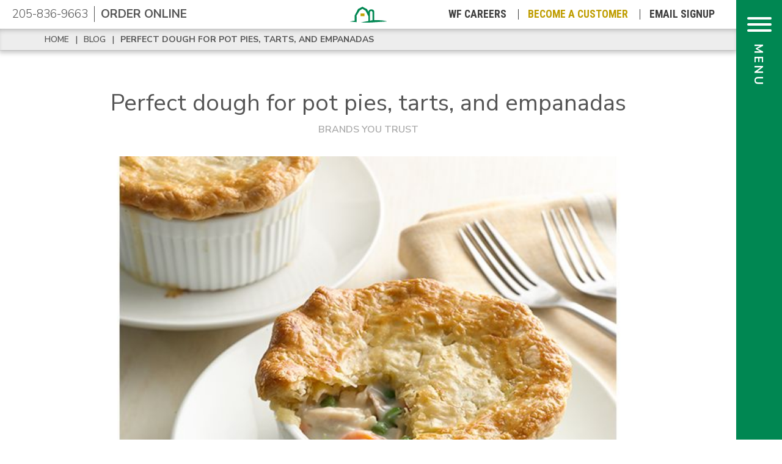

--- FILE ---
content_type: text/html; charset=UTF-8
request_url: https://www.woodfruitticher.com/perfect-dough-for-pot-pies-tarts-and-empanadas/
body_size: 13006
content:

<!DOCTYPE html>

<html style="margin-top: 0px !important">
	<head>
		<!-- Google Tag Manager -->
		<script>(function(w,d,s,l,i){w[l]=w[l]||[];w[l].push({'gtm.start':new Date().getTime(),event:'gtm.js'});var f=d.getElementsByTagName(s)[0],j=d.createElement(s),dl=l!='dataLayer'?'&l='+l:'';j.async=true;j.src='https://www.googletagmanager.com/gtm.js?id='+i+dl;f.parentNode.insertBefore(j,f);})(window,document,'script','dataLayer','GTM-N25VJHB');</script>
		<!-- End Google Tag Manager -->

		
		
				
		<meta http-equiv="X-UA-Compatible" content="IE=edge,chrome=1" />
		<meta id="viewport" name="viewport" content="user-scalable=yes,width=device-width,initial-scale=1" />
		<meta name="msapplication-tap-highlight" content="no" />
		
		<meta property="og:image" content="https://www.woodfruitticher.com/wp-content/themes/woodfruiticher/img/HOME_HandShake.jpg?v=1651308491" />
		<meta property="og:image" content="https://www.woodfruitticher.com/wp-content/themes/woodfruiticher/img/HOME_Facility.jpg?v=1651308490" />
		<meta property="og:image" content="https://www.woodfruitticher.com/wp-content/themes/woodfruiticher/img/HOME_Apples.jpg?v=1651308489" />
		<meta property="og:image" content="https://www.woodfruitticher.com/wp-content/themes/woodfruiticher/img/HOME_Warehouse.jpg?v=1651308491" />
		
		<meta name="twitter:image:src" content="https://www.woodfruitticher.com/wp-content/themes/woodfruiticher/img/HOME_HandShake.jpg?v=1651308491,https://www.woodfruitticher.com/wp-content/themes/woodfruiticher/img/HOME_Facility.jpg?v=1651308490,https://www.woodfruitticher.com/wp-content/themes/woodfruiticher/img/HOME_Apples.jpg?v=1651308489,https://www.woodfruitticher.com/wp-content/themes/woodfruiticher/img/HOME_Warehouse.jpg?v=1651308491" />
		
		<meta http-equiv="Content-Language" content="en-us" />
		<meta http-equiv="Content-Type" content="text/html; charset=UTF-8" />
		
		<link rel="shortcut icon" href="https://www.woodfruitticher.com/wp-content/themes/woodfruiticher/favicon.ico?v=1651308483" type="image/x-icon" />
		<link rel="apple-touch-icon" href="https://www.woodfruitticher.com/wp-content/themes/woodfruiticher/touch-icon-iphone.png?v=0" />
		<link rel="apple-touch-icon" sizes="76x76" href="https://www.woodfruitticher.com/wp-content/themes/woodfruiticher/touch-icon-ipad.png?v=0" />
		<link rel="apple-touch-icon" sizes="120x120" href="https://www.woodfruitticher.com/wp-content/themes/woodfruiticher/touch-icon-iphone-retina.png?v=0" />
		<link rel="apple-touch-icon" sizes="152x152" href="https://www.woodfruitticher.com/wp-content/themes/woodfruiticher/touch-icon-ipad-retina.png?v=0" />
		
		<meta name='robots' content='index, follow, max-image-preview:large, max-snippet:-1, max-video-preview:-1' />
	<style>img:is([sizes="auto" i], [sizes^="auto," i]) { contain-intrinsic-size: 3000px 1500px }</style>
	
	<!-- This site is optimized with the Yoast SEO plugin v26.3 - https://yoast.com/wordpress/plugins/seo/ -->
	<title>Perfect dough for pot pies, tarts, and empanadas - Wood Fruitticher Foodservice</title>
	<link rel="canonical" href="https://www.woodfruitticher.com/perfect-dough-for-pot-pies-tarts-and-empanadas/" />
	<meta property="og:locale" content="en_US" />
	<meta property="og:type" content="article" />
	<meta property="og:title" content="Perfect dough for pot pies, tarts, and empanadas - Wood Fruitticher Foodservice" />
	<meta property="og:description" content="&quot;Versatile, easy to use and quick to thaw--Pillsbury pie dough rounds are a back of house staple!&quot; Frozen, non-yeast 6 ¾&quot; pie dough round comes pre-glazed for a golden-brown finish—no egg wash required. Frozen dough is individually paper lined with thawing required. Perfect for individual pot pies, tarts, and empanadas.  You&#039;ll find WF ITEM 342519 and more when you Order Online here.Read more" />
	<meta property="og:url" content="https://www.woodfruitticher.com/perfect-dough-for-pot-pies-tarts-and-empanadas/" />
	<meta property="og:site_name" content="Wood Fruitticher Foodservice" />
	<meta property="article:publisher" content="https://www.facebook.com/WoodFruitticherFoodService/" />
	<meta property="article:published_time" content="2020-07-30T18:29:06+00:00" />
	<meta property="og:image" content="https://www.woodfruitticher.com/wp-content/uploads/2020/07/pillsbury-pie-dough-rounds-2.jpg" />
	<meta property="og:image:width" content="800" />
	<meta property="og:image:height" content="450" />
	<meta property="og:image:type" content="image/jpeg" />
	<meta name="author" content="George Lane" />
	<meta name="twitter:card" content="summary_large_image" />
	<meta name="twitter:creator" content="@WoodFruitticher" />
	<meta name="twitter:site" content="@WoodFruitticher" />
	<meta name="twitter:label1" content="Written by" />
	<meta name="twitter:data1" content="George Lane" />
	<script type="application/ld+json" class="yoast-schema-graph">{"@context":"https://schema.org","@graph":[{"@type":"Article","@id":"https://www.woodfruitticher.com/perfect-dough-for-pot-pies-tarts-and-empanadas/#article","isPartOf":{"@id":"https://www.woodfruitticher.com/perfect-dough-for-pot-pies-tarts-and-empanadas/"},"author":{"name":"George Lane","@id":"https://www.woodfruitticher.com/#/schema/person/be170b2a1476b46714ad4a02fffee5b9"},"headline":"Perfect dough for pot pies, tarts, and empanadas","datePublished":"2020-07-30T18:29:06+00:00","mainEntityOfPage":{"@id":"https://www.woodfruitticher.com/perfect-dough-for-pot-pies-tarts-and-empanadas/"},"wordCount":73,"publisher":{"@id":"https://www.woodfruitticher.com/#organization"},"image":{"@id":"https://www.woodfruitticher.com/perfect-dough-for-pot-pies-tarts-and-empanadas/#primaryimage"},"thumbnailUrl":"https://www.woodfruitticher.com/wp-content/uploads/2020/07/pillsbury-pie-dough-rounds-2.jpg","keywords":["Brands You Trust"],"articleSection":["Blog"],"inLanguage":"en-US"},{"@type":"WebPage","@id":"https://www.woodfruitticher.com/perfect-dough-for-pot-pies-tarts-and-empanadas/","url":"https://www.woodfruitticher.com/perfect-dough-for-pot-pies-tarts-and-empanadas/","name":"Perfect dough for pot pies, tarts, and empanadas - Wood Fruitticher Foodservice","isPartOf":{"@id":"https://www.woodfruitticher.com/#website"},"primaryImageOfPage":{"@id":"https://www.woodfruitticher.com/perfect-dough-for-pot-pies-tarts-and-empanadas/#primaryimage"},"image":{"@id":"https://www.woodfruitticher.com/perfect-dough-for-pot-pies-tarts-and-empanadas/#primaryimage"},"thumbnailUrl":"https://www.woodfruitticher.com/wp-content/uploads/2020/07/pillsbury-pie-dough-rounds-2.jpg","datePublished":"2020-07-30T18:29:06+00:00","breadcrumb":{"@id":"https://www.woodfruitticher.com/perfect-dough-for-pot-pies-tarts-and-empanadas/#breadcrumb"},"inLanguage":"en-US","potentialAction":[{"@type":"ReadAction","target":["https://www.woodfruitticher.com/perfect-dough-for-pot-pies-tarts-and-empanadas/"]}]},{"@type":"ImageObject","inLanguage":"en-US","@id":"https://www.woodfruitticher.com/perfect-dough-for-pot-pies-tarts-and-empanadas/#primaryimage","url":"https://www.woodfruitticher.com/wp-content/uploads/2020/07/pillsbury-pie-dough-rounds-2.jpg","contentUrl":"https://www.woodfruitticher.com/wp-content/uploads/2020/07/pillsbury-pie-dough-rounds-2.jpg","width":800,"height":450},{"@type":"BreadcrumbList","@id":"https://www.woodfruitticher.com/perfect-dough-for-pot-pies-tarts-and-empanadas/#breadcrumb","itemListElement":[{"@type":"ListItem","position":1,"name":"Home","item":"https://www.woodfruitticher.com/"},{"@type":"ListItem","position":2,"name":"Perfect dough for pot pies, tarts, and empanadas"}]},{"@type":"WebSite","@id":"https://www.woodfruitticher.com/#website","url":"https://www.woodfruitticher.com/","name":"Wood Fruitticher Foodservice","description":"#1 Foodservice Provider in the Southeast","publisher":{"@id":"https://www.woodfruitticher.com/#organization"},"potentialAction":[{"@type":"SearchAction","target":{"@type":"EntryPoint","urlTemplate":"https://www.woodfruitticher.com/?s={search_term_string}"},"query-input":{"@type":"PropertyValueSpecification","valueRequired":true,"valueName":"search_term_string"}}],"inLanguage":"en-US"},{"@type":"Organization","@id":"https://www.woodfruitticher.com/#organization","name":"Wood Fruitticher","url":"https://www.woodfruitticher.com/","logo":{"@type":"ImageObject","inLanguage":"en-US","@id":"https://www.woodfruitticher.com/#/schema/logo/image/","url":"","contentUrl":"","caption":"Wood Fruitticher"},"image":{"@id":"https://www.woodfruitticher.com/#/schema/logo/image/"},"sameAs":["https://www.facebook.com/WoodFruitticherFoodService/","https://x.com/WoodFruitticher"]},{"@type":"Person","@id":"https://www.woodfruitticher.com/#/schema/person/be170b2a1476b46714ad4a02fffee5b9","name":"George Lane"}]}</script>
	<!-- / Yoast SEO plugin. -->


<link rel='dns-prefetch' href='//cdn.jsdelivr.net' />
<script type="text/javascript">
/* <![CDATA[ */
window._wpemojiSettings = {"baseUrl":"https:\/\/s.w.org\/images\/core\/emoji\/16.0.1\/72x72\/","ext":".png","svgUrl":"https:\/\/s.w.org\/images\/core\/emoji\/16.0.1\/svg\/","svgExt":".svg","source":{"concatemoji":"https:\/\/www.woodfruitticher.com\/wp-includes\/js\/wp-emoji-release.min.js?ver=6.8.3"}};
/*! This file is auto-generated */
!function(s,n){var o,i,e;function c(e){try{var t={supportTests:e,timestamp:(new Date).valueOf()};sessionStorage.setItem(o,JSON.stringify(t))}catch(e){}}function p(e,t,n){e.clearRect(0,0,e.canvas.width,e.canvas.height),e.fillText(t,0,0);var t=new Uint32Array(e.getImageData(0,0,e.canvas.width,e.canvas.height).data),a=(e.clearRect(0,0,e.canvas.width,e.canvas.height),e.fillText(n,0,0),new Uint32Array(e.getImageData(0,0,e.canvas.width,e.canvas.height).data));return t.every(function(e,t){return e===a[t]})}function u(e,t){e.clearRect(0,0,e.canvas.width,e.canvas.height),e.fillText(t,0,0);for(var n=e.getImageData(16,16,1,1),a=0;a<n.data.length;a++)if(0!==n.data[a])return!1;return!0}function f(e,t,n,a){switch(t){case"flag":return n(e,"\ud83c\udff3\ufe0f\u200d\u26a7\ufe0f","\ud83c\udff3\ufe0f\u200b\u26a7\ufe0f")?!1:!n(e,"\ud83c\udde8\ud83c\uddf6","\ud83c\udde8\u200b\ud83c\uddf6")&&!n(e,"\ud83c\udff4\udb40\udc67\udb40\udc62\udb40\udc65\udb40\udc6e\udb40\udc67\udb40\udc7f","\ud83c\udff4\u200b\udb40\udc67\u200b\udb40\udc62\u200b\udb40\udc65\u200b\udb40\udc6e\u200b\udb40\udc67\u200b\udb40\udc7f");case"emoji":return!a(e,"\ud83e\udedf")}return!1}function g(e,t,n,a){var r="undefined"!=typeof WorkerGlobalScope&&self instanceof WorkerGlobalScope?new OffscreenCanvas(300,150):s.createElement("canvas"),o=r.getContext("2d",{willReadFrequently:!0}),i=(o.textBaseline="top",o.font="600 32px Arial",{});return e.forEach(function(e){i[e]=t(o,e,n,a)}),i}function t(e){var t=s.createElement("script");t.src=e,t.defer=!0,s.head.appendChild(t)}"undefined"!=typeof Promise&&(o="wpEmojiSettingsSupports",i=["flag","emoji"],n.supports={everything:!0,everythingExceptFlag:!0},e=new Promise(function(e){s.addEventListener("DOMContentLoaded",e,{once:!0})}),new Promise(function(t){var n=function(){try{var e=JSON.parse(sessionStorage.getItem(o));if("object"==typeof e&&"number"==typeof e.timestamp&&(new Date).valueOf()<e.timestamp+604800&&"object"==typeof e.supportTests)return e.supportTests}catch(e){}return null}();if(!n){if("undefined"!=typeof Worker&&"undefined"!=typeof OffscreenCanvas&&"undefined"!=typeof URL&&URL.createObjectURL&&"undefined"!=typeof Blob)try{var e="postMessage("+g.toString()+"("+[JSON.stringify(i),f.toString(),p.toString(),u.toString()].join(",")+"));",a=new Blob([e],{type:"text/javascript"}),r=new Worker(URL.createObjectURL(a),{name:"wpTestEmojiSupports"});return void(r.onmessage=function(e){c(n=e.data),r.terminate(),t(n)})}catch(e){}c(n=g(i,f,p,u))}t(n)}).then(function(e){for(var t in e)n.supports[t]=e[t],n.supports.everything=n.supports.everything&&n.supports[t],"flag"!==t&&(n.supports.everythingExceptFlag=n.supports.everythingExceptFlag&&n.supports[t]);n.supports.everythingExceptFlag=n.supports.everythingExceptFlag&&!n.supports.flag,n.DOMReady=!1,n.readyCallback=function(){n.DOMReady=!0}}).then(function(){return e}).then(function(){var e;n.supports.everything||(n.readyCallback(),(e=n.source||{}).concatemoji?t(e.concatemoji):e.wpemoji&&e.twemoji&&(t(e.twemoji),t(e.wpemoji)))}))}((window,document),window._wpemojiSettings);
/* ]]> */
</script>
<link rel='stylesheet' id='splide-css-css' href='https://cdn.jsdelivr.net/npm/@splidejs/splide@4.1.4/dist/css/splide.min.css' type='text/css' media='all' />
<style id='wp-emoji-styles-inline-css' type='text/css'>

	img.wp-smiley, img.emoji {
		display: inline !important;
		border: none !important;
		box-shadow: none !important;
		height: 1em !important;
		width: 1em !important;
		margin: 0 0.07em !important;
		vertical-align: -0.1em !important;
		background: none !important;
		padding: 0 !important;
	}
</style>
<link rel='stylesheet' id='wp-block-library-css' href='https://www.woodfruitticher.com/wp-includes/css/dist/block-library/style.min.css?ver=6.8.3' type='text/css' media='all' />
<style id='classic-theme-styles-inline-css' type='text/css'>
/*! This file is auto-generated */
.wp-block-button__link{color:#fff;background-color:#32373c;border-radius:9999px;box-shadow:none;text-decoration:none;padding:calc(.667em + 2px) calc(1.333em + 2px);font-size:1.125em}.wp-block-file__button{background:#32373c;color:#fff;text-decoration:none}
</style>
<style id='safe-svg-svg-icon-style-inline-css' type='text/css'>
.safe-svg-cover{text-align:center}.safe-svg-cover .safe-svg-inside{display:inline-block;max-width:100%}.safe-svg-cover svg{fill:currentColor;height:100%;max-height:100%;max-width:100%;width:100%}

</style>
<style id='global-styles-inline-css' type='text/css'>
:root{--wp--preset--aspect-ratio--square: 1;--wp--preset--aspect-ratio--4-3: 4/3;--wp--preset--aspect-ratio--3-4: 3/4;--wp--preset--aspect-ratio--3-2: 3/2;--wp--preset--aspect-ratio--2-3: 2/3;--wp--preset--aspect-ratio--16-9: 16/9;--wp--preset--aspect-ratio--9-16: 9/16;--wp--preset--color--black: #000000;--wp--preset--color--cyan-bluish-gray: #abb8c3;--wp--preset--color--white: #ffffff;--wp--preset--color--pale-pink: #f78da7;--wp--preset--color--vivid-red: #cf2e2e;--wp--preset--color--luminous-vivid-orange: #ff6900;--wp--preset--color--luminous-vivid-amber: #fcb900;--wp--preset--color--light-green-cyan: #7bdcb5;--wp--preset--color--vivid-green-cyan: #00d084;--wp--preset--color--pale-cyan-blue: #8ed1fc;--wp--preset--color--vivid-cyan-blue: #0693e3;--wp--preset--color--vivid-purple: #9b51e0;--wp--preset--gradient--vivid-cyan-blue-to-vivid-purple: linear-gradient(135deg,rgba(6,147,227,1) 0%,rgb(155,81,224) 100%);--wp--preset--gradient--light-green-cyan-to-vivid-green-cyan: linear-gradient(135deg,rgb(122,220,180) 0%,rgb(0,208,130) 100%);--wp--preset--gradient--luminous-vivid-amber-to-luminous-vivid-orange: linear-gradient(135deg,rgba(252,185,0,1) 0%,rgba(255,105,0,1) 100%);--wp--preset--gradient--luminous-vivid-orange-to-vivid-red: linear-gradient(135deg,rgba(255,105,0,1) 0%,rgb(207,46,46) 100%);--wp--preset--gradient--very-light-gray-to-cyan-bluish-gray: linear-gradient(135deg,rgb(238,238,238) 0%,rgb(169,184,195) 100%);--wp--preset--gradient--cool-to-warm-spectrum: linear-gradient(135deg,rgb(74,234,220) 0%,rgb(151,120,209) 20%,rgb(207,42,186) 40%,rgb(238,44,130) 60%,rgb(251,105,98) 80%,rgb(254,248,76) 100%);--wp--preset--gradient--blush-light-purple: linear-gradient(135deg,rgb(255,206,236) 0%,rgb(152,150,240) 100%);--wp--preset--gradient--blush-bordeaux: linear-gradient(135deg,rgb(254,205,165) 0%,rgb(254,45,45) 50%,rgb(107,0,62) 100%);--wp--preset--gradient--luminous-dusk: linear-gradient(135deg,rgb(255,203,112) 0%,rgb(199,81,192) 50%,rgb(65,88,208) 100%);--wp--preset--gradient--pale-ocean: linear-gradient(135deg,rgb(255,245,203) 0%,rgb(182,227,212) 50%,rgb(51,167,181) 100%);--wp--preset--gradient--electric-grass: linear-gradient(135deg,rgb(202,248,128) 0%,rgb(113,206,126) 100%);--wp--preset--gradient--midnight: linear-gradient(135deg,rgb(2,3,129) 0%,rgb(40,116,252) 100%);--wp--preset--font-size--small: 13px;--wp--preset--font-size--medium: 20px;--wp--preset--font-size--large: 36px;--wp--preset--font-size--x-large: 42px;--wp--preset--spacing--20: 0.44rem;--wp--preset--spacing--30: 0.67rem;--wp--preset--spacing--40: 1rem;--wp--preset--spacing--50: 1.5rem;--wp--preset--spacing--60: 2.25rem;--wp--preset--spacing--70: 3.38rem;--wp--preset--spacing--80: 5.06rem;--wp--preset--shadow--natural: 6px 6px 9px rgba(0, 0, 0, 0.2);--wp--preset--shadow--deep: 12px 12px 50px rgba(0, 0, 0, 0.4);--wp--preset--shadow--sharp: 6px 6px 0px rgba(0, 0, 0, 0.2);--wp--preset--shadow--outlined: 6px 6px 0px -3px rgba(255, 255, 255, 1), 6px 6px rgba(0, 0, 0, 1);--wp--preset--shadow--crisp: 6px 6px 0px rgba(0, 0, 0, 1);}:where(.is-layout-flex){gap: 0.5em;}:where(.is-layout-grid){gap: 0.5em;}body .is-layout-flex{display: flex;}.is-layout-flex{flex-wrap: wrap;align-items: center;}.is-layout-flex > :is(*, div){margin: 0;}body .is-layout-grid{display: grid;}.is-layout-grid > :is(*, div){margin: 0;}:where(.wp-block-columns.is-layout-flex){gap: 2em;}:where(.wp-block-columns.is-layout-grid){gap: 2em;}:where(.wp-block-post-template.is-layout-flex){gap: 1.25em;}:where(.wp-block-post-template.is-layout-grid){gap: 1.25em;}.has-black-color{color: var(--wp--preset--color--black) !important;}.has-cyan-bluish-gray-color{color: var(--wp--preset--color--cyan-bluish-gray) !important;}.has-white-color{color: var(--wp--preset--color--white) !important;}.has-pale-pink-color{color: var(--wp--preset--color--pale-pink) !important;}.has-vivid-red-color{color: var(--wp--preset--color--vivid-red) !important;}.has-luminous-vivid-orange-color{color: var(--wp--preset--color--luminous-vivid-orange) !important;}.has-luminous-vivid-amber-color{color: var(--wp--preset--color--luminous-vivid-amber) !important;}.has-light-green-cyan-color{color: var(--wp--preset--color--light-green-cyan) !important;}.has-vivid-green-cyan-color{color: var(--wp--preset--color--vivid-green-cyan) !important;}.has-pale-cyan-blue-color{color: var(--wp--preset--color--pale-cyan-blue) !important;}.has-vivid-cyan-blue-color{color: var(--wp--preset--color--vivid-cyan-blue) !important;}.has-vivid-purple-color{color: var(--wp--preset--color--vivid-purple) !important;}.has-black-background-color{background-color: var(--wp--preset--color--black) !important;}.has-cyan-bluish-gray-background-color{background-color: var(--wp--preset--color--cyan-bluish-gray) !important;}.has-white-background-color{background-color: var(--wp--preset--color--white) !important;}.has-pale-pink-background-color{background-color: var(--wp--preset--color--pale-pink) !important;}.has-vivid-red-background-color{background-color: var(--wp--preset--color--vivid-red) !important;}.has-luminous-vivid-orange-background-color{background-color: var(--wp--preset--color--luminous-vivid-orange) !important;}.has-luminous-vivid-amber-background-color{background-color: var(--wp--preset--color--luminous-vivid-amber) !important;}.has-light-green-cyan-background-color{background-color: var(--wp--preset--color--light-green-cyan) !important;}.has-vivid-green-cyan-background-color{background-color: var(--wp--preset--color--vivid-green-cyan) !important;}.has-pale-cyan-blue-background-color{background-color: var(--wp--preset--color--pale-cyan-blue) !important;}.has-vivid-cyan-blue-background-color{background-color: var(--wp--preset--color--vivid-cyan-blue) !important;}.has-vivid-purple-background-color{background-color: var(--wp--preset--color--vivid-purple) !important;}.has-black-border-color{border-color: var(--wp--preset--color--black) !important;}.has-cyan-bluish-gray-border-color{border-color: var(--wp--preset--color--cyan-bluish-gray) !important;}.has-white-border-color{border-color: var(--wp--preset--color--white) !important;}.has-pale-pink-border-color{border-color: var(--wp--preset--color--pale-pink) !important;}.has-vivid-red-border-color{border-color: var(--wp--preset--color--vivid-red) !important;}.has-luminous-vivid-orange-border-color{border-color: var(--wp--preset--color--luminous-vivid-orange) !important;}.has-luminous-vivid-amber-border-color{border-color: var(--wp--preset--color--luminous-vivid-amber) !important;}.has-light-green-cyan-border-color{border-color: var(--wp--preset--color--light-green-cyan) !important;}.has-vivid-green-cyan-border-color{border-color: var(--wp--preset--color--vivid-green-cyan) !important;}.has-pale-cyan-blue-border-color{border-color: var(--wp--preset--color--pale-cyan-blue) !important;}.has-vivid-cyan-blue-border-color{border-color: var(--wp--preset--color--vivid-cyan-blue) !important;}.has-vivid-purple-border-color{border-color: var(--wp--preset--color--vivid-purple) !important;}.has-vivid-cyan-blue-to-vivid-purple-gradient-background{background: var(--wp--preset--gradient--vivid-cyan-blue-to-vivid-purple) !important;}.has-light-green-cyan-to-vivid-green-cyan-gradient-background{background: var(--wp--preset--gradient--light-green-cyan-to-vivid-green-cyan) !important;}.has-luminous-vivid-amber-to-luminous-vivid-orange-gradient-background{background: var(--wp--preset--gradient--luminous-vivid-amber-to-luminous-vivid-orange) !important;}.has-luminous-vivid-orange-to-vivid-red-gradient-background{background: var(--wp--preset--gradient--luminous-vivid-orange-to-vivid-red) !important;}.has-very-light-gray-to-cyan-bluish-gray-gradient-background{background: var(--wp--preset--gradient--very-light-gray-to-cyan-bluish-gray) !important;}.has-cool-to-warm-spectrum-gradient-background{background: var(--wp--preset--gradient--cool-to-warm-spectrum) !important;}.has-blush-light-purple-gradient-background{background: var(--wp--preset--gradient--blush-light-purple) !important;}.has-blush-bordeaux-gradient-background{background: var(--wp--preset--gradient--blush-bordeaux) !important;}.has-luminous-dusk-gradient-background{background: var(--wp--preset--gradient--luminous-dusk) !important;}.has-pale-ocean-gradient-background{background: var(--wp--preset--gradient--pale-ocean) !important;}.has-electric-grass-gradient-background{background: var(--wp--preset--gradient--electric-grass) !important;}.has-midnight-gradient-background{background: var(--wp--preset--gradient--midnight) !important;}.has-small-font-size{font-size: var(--wp--preset--font-size--small) !important;}.has-medium-font-size{font-size: var(--wp--preset--font-size--medium) !important;}.has-large-font-size{font-size: var(--wp--preset--font-size--large) !important;}.has-x-large-font-size{font-size: var(--wp--preset--font-size--x-large) !important;}
:where(.wp-block-post-template.is-layout-flex){gap: 1.25em;}:where(.wp-block-post-template.is-layout-grid){gap: 1.25em;}
:where(.wp-block-columns.is-layout-flex){gap: 2em;}:where(.wp-block-columns.is-layout-grid){gap: 2em;}
:root :where(.wp-block-pullquote){font-size: 1.5em;line-height: 1.6;}
</style>
<link rel='stylesheet' id='axss-styles-css' href='https://www.woodfruitticher.com/wp-content/plugins/ax-social-stream/public/css/styles.min.css?ver=3.11.1' type='text/css' media='all' />
<link rel='stylesheet' id='contact-form-7-css' href='https://www.woodfruitticher.com/wp-content/plugins/contact-form-7/includes/css/styles.css?ver=6.1.3' type='text/css' media='all' />
<link rel='stylesheet' id='menu-image-css' href='https://www.woodfruitticher.com/wp-content/plugins/menu-image/includes/css/menu-image.css?ver=3.13' type='text/css' media='all' />
<link rel='stylesheet' id='dashicons-css' href='https://www.woodfruitticher.com/wp-includes/css/dashicons.min.css?ver=6.8.3' type='text/css' media='all' />
<link rel='stylesheet' id='wpcf7-redirect-script-frontend-css' href='https://www.woodfruitticher.com/wp-content/plugins/wpcf7-redirect/build/assets/frontend-script.css?ver=2c532d7e2be36f6af233' type='text/css' media='all' />
<script type="text/javascript" src="https://www.woodfruitticher.com/wp-content/themes/woodfruiticher/js/jquery-1.10.2.min.js?v=1651308602&amp;ver=1.0.0" id="jquery-js"></script>
<link rel="https://api.w.org/" href="https://www.woodfruitticher.com/wp-json/" /><link rel="alternate" title="JSON" type="application/json" href="https://www.woodfruitticher.com/wp-json/wp/v2/posts/5996" /><link rel="EditURI" type="application/rsd+xml" title="RSD" href="https://www.woodfruitticher.com/xmlrpc.php?rsd" />
<meta name="generator" content="WordPress 6.8.3" />
<link rel='shortlink' href='https://www.woodfruitticher.com/?p=5996' />
<link rel="alternate" title="oEmbed (JSON)" type="application/json+oembed" href="https://www.woodfruitticher.com/wp-json/oembed/1.0/embed?url=https%3A%2F%2Fwww.woodfruitticher.com%2Fperfect-dough-for-pot-pies-tarts-and-empanadas%2F" />
<link rel="alternate" title="oEmbed (XML)" type="text/xml+oembed" href="https://www.woodfruitticher.com/wp-json/oembed/1.0/embed?url=https%3A%2F%2Fwww.woodfruitticher.com%2Fperfect-dough-for-pot-pies-tarts-and-empanadas%2F&#038;format=xml" />
		
		<link rel="stylesheet" type="text/css" href="https://fonts.googleapis.com/css?family=Rubik:300,300i,400,400i,500,500i,700,700i,900,900i|Nunito+Sans:200,200i,300,300i,400,400i,600,600i,700,700i,800,800i,900,900i|Roboto+Condensed:400,700" />
		<!--<link rel="stylesheet" type="text/css" href="https://www.woodfruitticher.com/wp-content/themes/woodfruiticher/fonts.css?v=0" />-->
		<link rel="stylesheet" type="text/css"href="https://www.woodfruitticher.com/wp-content/themes/woodfruiticher/reset.css?v=1651308480" />
		<link rel="stylesheet" type="text/css"href="https://www.woodfruitticher.com/wp-content/themes/woodfruiticher/style.css?v=1701716276" />
		<link rel="stylesheet" type="text/css"href="https://www.woodfruitticher.com/wp-content/themes/woodfruiticher/content.css?v=1692844114" />
		<link rel="stylesheet" type="text/css"href="https://www.woodfruitticher.com/wp-content/themes/woodfruiticher/css/Modal.css?v=1651308486" />
		<link rel="stylesheet" type="text/css" href="https://www.woodfruitticher.com/wp-content/themes/woodfruiticher/single.css?v=1664509348" />		
		<style type="text/css"></style>
		<script type="text/javascript" src="https://www.woodfruitticher.com/wp-content/themes/woodfruiticher/js/modernizr-2.6.2.min.js?v=1651308604"></script>
		<script type="text/javascript" src="https://www.woodfruitticher.com/wp-content/themes/woodfruiticher/js/jquery.validate.min.js?v=1651308603"></script>
		<script type="text/javascript" src="https://www.woodfruitticher.com/wp-content/themes/woodfruiticher/js/jquery.validate.unobtrusive.js?v=1651308603"></script>
		<script type="text/javascript" src="https://www.woodfruitticher.com/wp-content/themes/woodfruiticher/js/jquery.mask-1.14.10.min.js?v=1651308602"></script>
		
		<script type="text/javascript" src="https://www.woodfruitticher.com/wp-content/themes/woodfruiticher/js/social/isotope.pkgd.js?v=1651308607"></script>
		<script type="text/javascript" src="https://www.woodfruitticher.com/wp-content/themes/woodfruiticher/js/social/jquery.colorbox.js?v=1651308607"></script>
		<script type="text/javascript" src="https://www.woodfruitticher.com/wp-content/themes/woodfruiticher/js/social/jquery.expander.js?v=1651308607"></script>
		<script type="text/javascript" src="https://www.woodfruitticher.com/wp-content/themes/woodfruiticher/js/social/jquery.lazyload.js?v=1651308607"></script>
		<script type="text/javascript" src="https://www.woodfruitticher.com/wp-content/themes/woodfruiticher/js/social/jquery.newsTicker.js?v=1651308607"></script>
		<script type="text/javascript" src="https://www.woodfruitticher.com/wp-content/themes/woodfruiticher/js/social/lightslider.js?v=1651308608"></script>
		<script type="text/javascript" src="https://www.woodfruitticher.com/wp-content/themes/woodfruiticher/js/social/scrollStop.js?v=1651308608"></script>
		<script type="text/javascript" src="https://www.woodfruitticher.com/wp-content/themes/woodfruiticher/js/social/timeline.js?v=1651308608"></script>
		
		<script type="text/javascript" src="https://www.woodfruitticher.com/wp-content/themes/woodfruiticher/js/DependsOn.js?v=1651308600"></script>
		<script type="text/javascript" src="https://www.woodfruitticher.com/wp-content/themes/woodfruiticher/js/DataStore.js?v=1651308600"></script>
		<script type="text/javascript" src="https://www.woodfruitticher.com/wp-content/themes/woodfruiticher/js/RequestAnimationFrame.js?v=1651308605"></script>
		<script type="text/javascript" src="https://www.woodfruitticher.com/wp-content/themes/woodfruiticher/js/Draw.js?v=1651308600"></script>
		<script type="text/javascript" src="https://www.woodfruitticher.com/wp-content/themes/woodfruiticher/js/WindowUpdateHandler.js?v=1651308606"></script>
		<script type="text/javascript" src="https://www.woodfruitticher.com/wp-content/themes/woodfruiticher/js/DataStore.js?v=1651308600"></script>
		<script type="text/javascript" src="https://www.woodfruitticher.com/wp-content/themes/woodfruiticher/js/Transforms.js?v=1651308606"></script>
		<script type="text/javascript" src="https://www.woodfruitticher.com/wp-content/themes/woodfruiticher/js/Parallax.js?v=1651308605"></script>
		<script type="text/javascript" src="https://www.woodfruitticher.com/wp-content/themes/woodfruiticher/js/Animation.js?v=1651308598"></script>
		<script type="text/javascript" src="https://www.woodfruitticher.com/wp-content/themes/woodfruiticher/js/scripts.js?v=1664969192"></script>
		<script type="text/javascript" src="https://www.woodfruitticher.com/wp-content/themes/woodfruiticher/js/GoogleAnalytics.js?v=1694801929"></script>
		<script type="text/javascript" src="https://www.woodfruitticher.com/wp-content/themes/woodfruiticher/js/layout.js?v=1701716004"></script>
		<script type="text/javascript" src="https://www.woodfruitticher.com/wp-content/themes/woodfruiticher/js/Gallery.js?v=1651308601"></script>
		<script type="text/javascript" src="https://www.woodfruitticher.com/wp-content/themes/woodfruiticher/js/CountUp.js?v=1651308599"></script>
		<script type="text/javascript" src="https://www.woodfruitticher.com/wp-content/themes/woodfruiticher/js/DropDownList.js?v=1651308600"></script>
		<script type="text/javascript" src="https://www.woodfruitticher.com/wp-content/themes/woodfruiticher/js/AdSlider.js?v=1651308598"></script>
		<script type="text/javascript" src="https://www.woodfruitticher.com/wp-content/themes/woodfruiticher/js/Template.js?v=1651308606"></script>
		<script type="text/javascript" src="https://www.woodfruitticher.com/wp-content/themes/woodfruiticher/js/Modal.js?v=1651308604"></script>
		<script type="text/javascript" src="https://www.woodfruitticher.com/wp-content/themes/woodfruiticher/js/single.js?v=1651308605"></script>		<script type="text/javascript">
			console.log('');
		</script>
	</head>
	<body ontouchstart="void(0)" class=" scrolled">
		<header id="header"><div class="fixed_width">
			<nav class="quick_links">
				<a href="/careers-in-food-service-and-distribution/">WF<br />Careers</a>
				<a class="customer" id="header_customer_handle">Become a<br />Customer</a>
				<a href="https://www.woodfruitticher.com" class="subscribe" id="header_signup_handle">Email<br />Signup</a>
			</nav>
			<script type="text/javascript">
				document.getElementById('header_customer_handle').addEventListener('click', layout.become_click, false);
				$(document.getElementById('header_signup_handle')).click(layout.subscribe_click);
			</script>
			<nav class="top_nav"><span id="e524703668"></span><script type="text/javascript">cypher('zOebQ.GdsBqoEF-gni:AX7Z4km8R36hTyJYCI MD1cPKjtLU2wWuV+p@lvN0S_Hf5ar9x', 'HUp', 'GQBEdqFqqd', 'e524703668', 'GQBeEdqeFqqd', '');</script><a  class="bold" href="https://www.woodfruitticher.com/resources/online-ordering/">Order Online</a></nav>
			<a href="https://www.woodfruitticher.com" class="logo"><img src="https://www.woodfruitticher.com/wp-content/themes/woodfruiticher/img/logo_color_text.png?v=1651308494" alt="Wood Fruitticher" /></a>
		</div></header><div class="body_inner">
	<main>
					<div class="splash" style="background-image: url('https://www.woodfruitticher.com/wp-content/uploads/2018/03/Images-BANDS-Blog-BG.jpg')">
				<img src="https://www.woodfruitticher.com/wp-content/uploads/2018/03/Images-BANDS-Blog-BG.jpg" alt="Splash Image" />
			</div>
				
			<div class="breadcrumb" id="breadcrumb"><nav class="fixed_width">
				<a href="https://www.woodfruitticher.com">Home</a>
				<span>|</span>
<a href="https://www.woodfruitticher.com/category/blog/">Blog</a>
<span>|</span>
<a href="https://www.woodfruitticher.com/perfect-dough-for-pot-pies-tarts-and-empanadas/">Perfect dough for pot pies, tarts, and empanadas</a>

			</nav></div>
			<div class="breadcrumb_space"></div>
							<h1 class="title">Perfect dough for pot pies, tarts, and empanadas</h1>
			<h2><span class="tag">Brands You Trust</span></h2>
							<div class="post_splash" style="background-image: url('https://www.woodfruitticher.com/wp-content/uploads/2020/07/pillsbury-pie-dough-rounds-2.jpg')"></div>
						<div class="content">
				<section class="section full_width" style=""> <div class="fixed_width" style="max-width: 800px;"> <!-- /wp:post-content --> <!-- wp:paragraph --> <p>"Versatile, easy to use and quick to thaw--<a href="https://www.youtube.com/watch?time_continue=26&amp;v=OUpIQtK4wT8&amp;feature=emb_logo" target="_blank" rel="noopener noreferrer">Pillsbury pie dough rounds</a> are a back of house staple!"</p> <p>Frozen, non-yeast 6 ¾" pie dough round comes pre-glazed for a golden-brown finish—no egg wash required. Frozen dough is individually paper lined with thawing required. Perfect for individual pot pies, tarts, and empanadas.</p> <!-- /wp:paragraph --> <!-- wp:paragraph --> <p>You'll find WF ITEM 342519 and more when you Order Online <a href="https://www.woodfruitticher.com/resources/online-ordering/">here</a>.</p> <!-- /wp:paragraph --> <!-- wp:paragraph --> </div> </section>			</div>
			<nav>
				<a class="prev" href="https://www.woodfruitticher.com/hunts-portion-control-ketchup/" rel="prev"><span>Prev<span>ious Post</span></span></a>				<a class="next" href="https://www.woodfruitticher.com/fire-braised-for-breakfast/" rel="next"><span>Next<span> Post</span></span></a>				<a href="https://www.woodfruitticher.com/category/blog/" class="button">View All</a>
			</nav>
			</main>
	<footer id="footer">
	<section class="contact"><div class="fixed_width">
		<div class="social">
			<label>Connect With Us</label>
			<nav><a  class="twitter" target="_blank" href="https://twitter.com/woodfruitticher">Twitter</a><a  class="facebook" target="_blank" href="https://www.facebook.com/WoodFruitticherFoodService/">Facebook</a><a  class="email" href="mailto:info@woodfruitticher.com">Email</a></nav>
		</div>
		<span id="e589913022"></span><script type="text/javascript">cypher('hDlHsOA2vogz_fU JPkxTC:Y@wI6njrbpu0.EtiLQ4GKy9c+qBaeV8-3SmW1MdX5ZR7FN', 'X+-', 'Aso_2gfgg2', 'e589913022', 'Asol_2glfgg2', 'phone');</script>	</div></section>
	<section class="bottom"><div class="fixed_width">
		<div class="copyright">&copy; 2026 <strong>Wood Fruitticher Foodservice</strong>, All Rights Reserved</div>
		<div class="nav">
			<nav><a  class="" href="https://www.woodfruitticher.com/employee-portal/">Employee Portal</a><a  class="" href="https://www.woodfruitticher.com/privacy-statement/">Privacy Statement</a></nav>
			<a href="http://www.flexdigital.com/" target="_blank" class="flex" title="Flex">Website<br />developed by</a>
		</div>
	</div></section>
</footer></div>

		<style type="text/css"></style><script type="text/javascript"></script>		<nav class="fixed_footer"><span id="e118664224"></span><script type="text/javascript">cypher('lB-Q8Ia.Nc9g+jxGKXJtkqDSiCn@whRo_YZPz243Ee7yHM 05brufWFUL1msVdT6vpOA:', 'T0F', 'a8c+.9j99.', 'e118664224', 'a8c-+.9-j99.', '');</script><a  class="bold" href="https://www.woodfruitticher.com/resources/online-ordering/">Order Online</a></nav>
		<aside class="side_nav" id="side_nav">
			<div class="handle">
				<div id="hamburger" title="Menu">
					<a class="hamburger icon" title="Menu"><span></span></a>
					<a class="hamburger text" title="Menu"><span class="text"></span></a>
				</div>
				<script type="text/javascript">
					$(document.getElementById('hamburger')).click(layout.hamburger_click);
				</script>
			</div>
			<header class="header"><div class="fixed_width">
				<nav class="quick_links">
					<a href="/careers-in-food-service-and-distribution/">WF<br />Careers</a>
					<a class="customer" id="side_customer_handle">Become a<br />Customer</a>
					<a href="https://www.woodfruitticher.com" class="subscribe" id="side_signup_handle">Email<br />Signup</a>
				</nav>
				<script type="text/javascript">
					$(document.getElementById('side_customer_handle')).click(layout.become_click);
					$(document.getElementById('side_signup_handle')).click(layout.subscribe_click);
				</script>
				<nav class="top_nav"><span id="e172054604"></span><script type="text/javascript">cypher('g@TVRaLb7Im06fNztx432sp.5eJGlCQoPvZ-iF8r:d+qUMuXwBH_hcyA1 D9YEWjnkKSO', 'WXy', 'LRI6bmfmmb', 'e172054604', 'LRIT6bmTfmmb', '');</script><a  class="bold" href="https://www.woodfruitticher.com/resources/online-ordering/">Order Online</a></nav>
				<a href="https://www.woodfruitticher.com" class="logo"><img src="https://www.woodfruitticher.com/wp-content/themes/woodfruiticher/img/logo_white_text.png?v=1651308495" alt="Wood Fruitticher" /></a>
			</div></header>
			<div class="content"><div class="fixed_width">
				<div class="nav" id="main_nav"><nav id="menu_12">
<h5><a  class="" href="https://www.woodfruitticher.com/about/">About</a></h5>
<div>
<h5><a  class="" href="https://www.woodfruitticher.com/about/">About</a></h5>
<a  class="" href="https://www.woodfruitticher.com/about/foodservice-partner/">What Makes<br />Us Different</a>
<a  class="" href="https://www.woodfruitticher.com/about/foodservice-distributor/">Service Area</a>
<a  class="" href="https://www.woodfruitticher.com/about/our-facility/">Our Facility</a>
<a  class="" href="https://www.woodfruitticher.com/about/history/">History</a>
<a  class="" href="https://www.woodfruitticher.com/contact/">Contact</a>
</div></nav>
<nav id="menu_65">
<h5><a  class="" href="https://www.woodfruitticher.com/who-we-serve/">Who We Serve</a></h5>
<div>
<h5><a  class="" href="https://www.woodfruitticher.com/who-we-serve/">Who We Serve</a></h5>
<a  class="" href="https://www.woodfruitticher.com/who-we-serve/restaurant-foodservice/">Restaurants</a>
<a  class="" href="https://www.woodfruitticher.com/who-we-serve/convenience-store-foodservice/">C-Stores</a>
<a  class="" href="https://www.woodfruitticher.com/who-we-serve/school-foodservice-partners/">Education</a>
<a  class="" href="https://www.woodfruitticher.com/who-we-serve/healthcare/">Healthcare</a>
<a  class="" href="https://www.woodfruitticher.com/who-we-serve/grow-with-us/">And More</a>
</div></nav>
<nav id="menu_419">
<h5><a  class="" href="https://www.woodfruitticher.com/products/">Products</a></h5>
<div>
<h5><a  class="" href="https://www.woodfruitticher.com/products/">Products</a></h5>
<a  class="" href="https://www.woodfruitticher.com/products/wood-farms-brand/">Wood Farms</a>
<a  class="" href="https://www.woodfruitticher.com/products/high-quality-food/">Brands You Trust</a>
<a  class="" href="https://www.woodfruitticher.com/products/restaurant-equipment/">Equipment and<br />Smallwares</a>
<a  class="" href="https://www.woodfruitticher.com/products/cleaning-products/">Chemicals</a>
<a  class="" href="https://www.woodfruitticher.com/products/fresh-produce/">Produce</a>
</div></nav>
<nav id="menu_485">
<h5><a  class="" href="https://www.woodfruitticher.com/resources/">Resources</a></h5>
<div>
<h5><a  class="" href="https://www.woodfruitticher.com/resources/">Resources</a></h5>
<a  class="" href="https://www.woodfruitticher.com/resources/promotions-rebates/">Promotions &#038; Rebates</a>
<a  class="" href="https://www.woodfruitticher.com/resources/online-ordering/">Online Ordering</a>
<a  class="" href="https://www.woodfruitticher.com/resources/mobile-app/">Mobile App</a>
<a  class="" href="https://www.woodfruitticher.com/resources/food-safety/">Food Safety Training</a>
<a  class="" href="https://www.woodfruitticher.com/resources/safety-data-sheet/">Safety Data Sheets</a>
<a  class="" href="https://www.woodfruitticher.com/resources/great-menus-start-here/">Great Menus</a>
<a  class="" href="https://www.woodfruitticher.com/resources/preferred-pricing-group/">Preferred Pricing Group</a>
</div></nav>
<nav id="menu_1732">
<h5><a  class="" href="https://www.woodfruitticher.com/category/blog/">Blog</a></h5>
<div>
<h5><a  class="" href="https://www.woodfruitticher.com/category/blog/">Blog</a></h5>
<a  class="" href="https://www.woodfruitticher.com/category/blog/">The Wood Post</a>
</div></nav>
</div>
				<script type="text/javascript">
					$('h5', document.getElementById('main_nav')).click(layout.nav_click);
				</script>
				<div class="footer">
					<div class="social">
						<label class="not_mobile">Connect With Us</label>
						<label class="mobile">Lets Connect.</label>
						<h2><span id="e369765380"></span><script type="text/javascript">cypher('1Sm3JjlsWNI.hB4 f2zTdbA7EXytFv@ixML_o0gwD9QP6Zu+nVkOerH5Uq-aGc8:RKCpY', '8+H', 'lJNhsIBIIs', 'e369765380', 'lJNmhsImBIIs', '');</script></h2>
						<nav><a  class="twitter" target="_blank" href="https://twitter.com/woodfruitticher">Twitter</a><a  class="facebook" target="_blank" href="https://www.facebook.com/WoodFruitticherFoodService/">Facebook</a><a  class="email" href="mailto:info@woodfruitticher.com">Email</a></nav>
					</div>
					<a href="http://woodfruitticher.foodorderentry.com/cfm/products.cfm" class="search" target="_blank">
						<span>Search Products</span>
						<img src="https://www.woodfruitticher.com/wp-content/themes/woodfruiticher/img/icon_magglass.png?v=1651308493" alt="Search Products" />
					</a>
					<div class="careers">
						<h1><a href="/careers-in-food-service-and-distribution/">WF Careers</a></h1>
						<nav><a  class="" href="https://www.woodfruitticher.com/careers-in-food-service-and-distribution/sales-office/">Sales &#038; Office</a><a  class="" target="_blank" href="https://drivewf.com/open-positions/#_content">Drivers</a><a  class="" href="https://www.woodfruitticher.com/careers-in-food-service-and-distribution/careers-at-wood-fruittichers-warehouse/">Warehouse &#038; Mechanics</a></nav>
						<a href="/careers-in-food-service-and-distribution/">More Info</a>
					</div>
				</div>
			</div></div>
		</aside>
		<div class="become"><div class="fixed_width">
			<div><div class="content">
				<h2 style="text-align: center;">Say Hello To Better.</h2>
<p>It's easy to become a customer at Wood Fruitticher. Just tell us what you are looking for. Fill out this form and one of our friendly team members will get back to you asap and talk about your foodservice needs. Once you become a customer, you will have access to our online ordering catalog which makes ordering a breeze.</p>
<p>
<div class="wpcf7 no-js" id="wpcf7-f705-p706-o1" lang="en-US" dir="ltr" data-wpcf7-id="705">
<div class="screen-reader-response"><p role="status" aria-live="polite" aria-atomic="true"></p> <ul></ul></div>
<form action="/perfect-dough-for-pot-pies-tarts-and-empanadas/#wpcf7-f705-p706-o1" method="post" class="wpcf7-form init form" aria-label="Contact form" novalidate="novalidate" data-status="init">
<fieldset class="hidden-fields-container"><input type="hidden" name="_wpcf7" value="705" /><input type="hidden" name="_wpcf7_version" value="6.1.3" /><input type="hidden" name="_wpcf7_locale" value="en_US" /><input type="hidden" name="_wpcf7_unit_tag" value="wpcf7-f705-p706-o1" /><input type="hidden" name="_wpcf7_container_post" value="706" /><input type="hidden" name="_wpcf7_posted_data_hash" value="" /><input type="hidden" name="_wpcf7dtx_version" value="5.0.3" /><input type="hidden" name="_wpcf7_recaptcha_response" value="" />
</fieldset>
<div class="inner become_form">
	<div>
		<p><span class="wpcf7-form-control-wrap" data-name="first-name"><input size="40" maxlength="400" class="wpcf7-form-control wpcf7-text wpcf7-validates-as-required" aria-required="true" aria-invalid="false" placeholder="* First Name:" value="" type="text" name="first-name" /></span>
		</p>
	</div>
	<div>
		<p><span class="wpcf7-form-control-wrap" data-name="last-name"><input size="40" maxlength="400" class="wpcf7-form-control wpcf7-text wpcf7-validates-as-required" aria-required="true" aria-invalid="false" placeholder="* Last Name:" value="" type="text" name="last-name" /></span>
		</p>
	</div>
	<div>
		<p><span class="wpcf7-form-control-wrap" data-name="company"><input size="40" maxlength="400" class="wpcf7-form-control wpcf7-text wpcf7-validates-as-required" aria-required="true" aria-invalid="false" placeholder="* Your Business Name:" value="" type="text" name="company" /></span>
		</p>
	</div>
	<div>
		<p><span class="wpcf7-form-control-wrap" data-name="email"><input size="40" maxlength="400" class="wpcf7-form-control wpcf7-email wpcf7-validates-as-required wpcf7-text wpcf7-validates-as-email" aria-required="true" aria-invalid="false" placeholder="* Email:" value="" type="email" name="email" /></span>
		</p>
	</div>
	<div>
		<p><span class="wpcf7-form-control-wrap" data-name="city"><input size="40" maxlength="400" class="wpcf7-form-control wpcf7-text wpcf7-validates-as-required" aria-required="true" aria-invalid="false" placeholder="* City:" value="" type="text" name="city" /></span>
		</p>
	</div>
	<div>
		<p><span class="wpcf7-form-control-wrap" data-name="state"><select class="wpcf7-form-control wpcf7-select wpcf7-validates-as-required" id="state" aria-required="true" aria-invalid="false" name="state"><option value="">* State:</option><option value="Alabama">Alabama</option><option value="Alaska">Alaska</option><option value="American Samoa">American Samoa</option><option value="Arizona">Arizona</option><option value="Arkansas">Arkansas</option><option value="California">California</option><option value="Colorado">Colorado</option><option value="Connecticut">Connecticut</option><option value="Delaware">Delaware</option><option value="District Of Columbia">District Of Columbia</option><option value="Federated States Of Micronesia">Federated States Of Micronesia</option><option value="Florida">Florida</option><option value="Georgia">Georgia</option><option value="Guam">Guam</option><option value="Hawaii">Hawaii</option><option value="Idaho">Idaho</option><option value="Illinois">Illinois</option><option value="Indiana">Indiana</option><option value="Iowa">Iowa</option><option value="Kansas">Kansas</option><option value="Kentucky">Kentucky</option><option value="Louisiana">Louisiana</option><option value="Maine">Maine</option><option value="Marshall Islands">Marshall Islands</option><option value="Maryland">Maryland</option><option value="Massachusetts">Massachusetts</option><option value="Michigan">Michigan</option><option value="Minnesota">Minnesota</option><option value="Mississippi">Mississippi</option><option value="Missouri">Missouri</option><option value="Montana">Montana</option><option value="Nebraska">Nebraska</option><option value="Nevada">Nevada</option><option value="New Hampshire">New Hampshire</option><option value="New Jersey">New Jersey</option><option value="New Mexico">New Mexico</option><option value="New York">New York</option><option value="North Carolina">North Carolina</option><option value="North Dakota">North Dakota</option><option value="Northern Mariana Islands">Northern Mariana Islands</option><option value="Ohio">Ohio</option><option value="Oklahoma">Oklahoma</option><option value="Oregon">Oregon</option><option value="Palau">Palau</option><option value="Pennsylvania">Pennsylvania</option><option value="Puerto Rico">Puerto Rico</option><option value="Rhode Island">Rhode Island</option><option value="South Carolina">South Carolina</option><option value="South Dakota">South Dakota</option><option value="Tennessee">Tennessee</option><option value="Texas">Texas</option><option value="Utah">Utah</option><option value="Vermont">Vermont</option><option value="Virgin Islands">Virgin Islands</option><option value="Virginia">Virginia</option><option value="Washington">Washington</option><option value="West Virginia">West Virginia</option><option value="Wisconsin">Wisconsin</option><option value="Wyoming">Wyoming</option></select></span>
		</p>
	</div>
	<div>
		<p><span class="wpcf7-form-control-wrap" data-name="zip"><input class="wpcf7-form-control wpcf7-number wpcf7-validates-as-required wpcf7-validates-as-number" min="00000" max="99999" aria-required="true" aria-invalid="false" placeholder="* Zip:" value="" type="number" name="zip" /></span>
		</p>
	</div>
	<div>
		<p><span class="wpcf7-form-control-wrap" data-name="phone"><input size="40" maxlength="400" class="wpcf7-form-control wpcf7-tel wpcf7-validates-as-required wpcf7-text wpcf7-validates-as-tel" id="become_phone" aria-required="true" aria-invalid="false" placeholder="* Phone:" value="" type="tel" name="phone" /></span>
		</p>
	</div>
	<div class="full_width">
		<p><span class="wpcf7-form-control-wrap" data-name="message"><textarea cols="40" rows="5" maxlength="2000" class="wpcf7-form-control wpcf7-textarea" aria-invalid="false" placeholder="Message:" name="message"></textarea></span>
		</p>
	</div>
	<div class="full_width">
	<input class="wpcf7-form-control wpcf7-hidden" id="from_foodservice_success" value="No" type="hidden" name="from_foodservice_success" />
	<input class="wpcf7-form-control wpcf7-hidden" id="become_updated" value="Yes" type="hidden" name="updated" />
		<p><span class="wpcf7-checkbox"><label for="_become_updated" style="line-height: normal; vertical-align: top; font-size: 0"><input type="checkbox" id="_become_updated" checked /><span style="display: inline-block; position: relative"></span></label><label for="_become_updated" style="line-height: normal; max-width: calc(100% - 40px); vertical-align: top">Please keep me updated on future Wood Fruitticher announcements!</label></span>
		</p>
	</div>
	<div class="footer" style="margin-top: 0">
		<p><input class="wpcf7-form-control wpcf7-submit has-spinner" id="become_submit" type="submit" value="Get Started!" />
		</p>
	</div>
</div>
<p><script type="text/javascript">
 new DropDownList('state', true);
 $(document.getElementById('become_phone')).mask2('(999) 999-9999');
 document.getElementById('_become_updated').addEventListener('click', function become_updated_click(e) {
 document.getElementById('become_updated').value = this.checked ? 'Yes' : 'No';
 }, false);

 var button = document.getElementById('become_submit');
 var form = closest(button, 'form');
 form.addEventListener('submit', function(e) {
 button.disabled = true;
 }, false);

 document.addEventListener('wpcf7invalid', submit_fail, false);
 document.addEventListener('wpcf7spam', submit_fail, false);
 document.addEventListener('wpcf7mailfailed', submit_fail, false);

 function submit_fail(e) {
 if ('705' != e.detail.contactFormId) { return; }
 button.disabled = false;
 }

 document.addEventListener('wpcf7mailsent', function(e) {
 if ('705' != e.detail.contactFormId) { return; }
 var i_arr = e.detail.inputs, m = {};
 for(var i = 0, len = i_arr.length; i < len; ++i) {
 var input = i_arr[i];
 m[input.name] = input.value;
 }
 $.sendJSON('/become.php', m, function(r) {});
 window.location.href = '/become-a-customer/thank-you';
 }, false);

 var lead_date = localStorage.getItem('foodservice_success_lead');
 if(lead_date && (+new Date() - +lead_date) < (30 * 60 * 1000)) {
 document.getElementById('from_foodservice_success').value = 'Yes';
 }
</script>
</p>
<style type="text/css">
 .become_form .wpcf7-checkbox label input ~ span::after { top: 5px !important; }
 @media only screen and (max-width: 768px) {
 .become_form .wpcf7-checkbox label input ~ span { margin-top: 8px; }
 .become_form .wpcf7-checkbox label input ~ span::after { top: 6px !important; }
 }
</style><div class="wpcf7-response-output" aria-hidden="true"></div>
</form>
</div>
</p>
			</div></div>
			<a href="#" class="close" id="become_close">X</a>
			<a href="#" class="customer" id="become_handle">Become a Customer</a>
			<script type="text/javascript">
				$([
					  document.getElementById('become_handle')
					, document.getElementById('become_close')
				]).click(layout.become_click);
			</script>
		</div></div>
		<script type="speculationrules">
{"prefetch":[{"source":"document","where":{"and":[{"href_matches":"\/*"},{"not":{"href_matches":["\/wp-*.php","\/wp-admin\/*","\/wp-content\/uploads\/*","\/wp-content\/*","\/wp-content\/plugins\/*","\/wp-content\/themes\/woodfruiticher\/*","\/*\\?(.+)"]}},{"not":{"selector_matches":"a[rel~=\"nofollow\"]"}},{"not":{"selector_matches":".no-prefetch, .no-prefetch a"}}]},"eagerness":"conservative"}]}
</script>
<script type="text/javascript" src="https://cdn.jsdelivr.net/npm/@splidejs/splide@4.1.4/dist/js/splide.min.js" id="splide-js-js"></script>
<script type="text/javascript" src="https://www.woodfruitticher.com/wp-content/plugins/ax-social-stream/public/js/utils.min.js?ver=3.11.1" id="axss-utils-js"></script>
<script type="text/javascript" src="https://www.woodfruitticher.com/wp-content/plugins/ax-social-stream/public/js/wall.min.js?ver=3.11.1" id="axss-wall-js"></script>
<script type="text/javascript" src="https://www.woodfruitticher.com/wp-includes/js/dist/hooks.min.js?ver=4d63a3d491d11ffd8ac6" id="wp-hooks-js"></script>
<script type="text/javascript" src="https://www.woodfruitticher.com/wp-includes/js/dist/i18n.min.js?ver=5e580eb46a90c2b997e6" id="wp-i18n-js"></script>
<script type="text/javascript" id="wp-i18n-js-after">
/* <![CDATA[ */
wp.i18n.setLocaleData( { 'text direction\u0004ltr': [ 'ltr' ] } );
wp.i18n.setLocaleData( { 'text direction\u0004ltr': [ 'ltr' ] } );
/* ]]> */
</script>
<script type="text/javascript" src="https://www.woodfruitticher.com/wp-content/plugins/contact-form-7/includes/swv/js/index.js?ver=6.1.3" id="swv-js"></script>
<script type="text/javascript" id="contact-form-7-js-before">
/* <![CDATA[ */
var wpcf7 = {
    "api": {
        "root": "https:\/\/www.woodfruitticher.com\/wp-json\/",
        "namespace": "contact-form-7\/v1"
    }
};
/* ]]> */
</script>
<script type="text/javascript" src="https://www.woodfruitticher.com/wp-content/plugins/contact-form-7/includes/js/index.js?ver=6.1.3" id="contact-form-7-js"></script>
<script type="text/javascript" id="wpcf7-redirect-script-js-extra">
/* <![CDATA[ */
var wpcf7r = {"ajax_url":"https:\/\/www.woodfruitticher.com\/wp-admin\/admin-ajax.php"};
/* ]]> */
</script>
<script type="text/javascript" src="https://www.woodfruitticher.com/wp-content/plugins/wpcf7-redirect/build/assets/frontend-script.js?ver=2c532d7e2be36f6af233" id="wpcf7-redirect-script-js"></script>
<script type="text/javascript" src="https://www.google.com/recaptcha/api.js?render=6LeQJo8UAAAAAJhmHKu-_DQp2gIAF2J8zU2GWM1q&amp;ver=3.0" id="google-recaptcha-js"></script>
<script type="text/javascript" src="https://www.woodfruitticher.com/wp-includes/js/dist/vendor/wp-polyfill.min.js?ver=3.15.0" id="wp-polyfill-js"></script>
<script type="text/javascript" id="wpcf7-recaptcha-js-before">
/* <![CDATA[ */
var wpcf7_recaptcha = {
    "sitekey": "6LeQJo8UAAAAAJhmHKu-_DQp2gIAF2J8zU2GWM1q",
    "actions": {
        "homepage": "homepage",
        "contactform": "contactform"
    }
};
/* ]]> */
</script>
<script type="text/javascript" src="https://www.woodfruitticher.com/wp-content/plugins/contact-form-7/modules/recaptcha/index.js?ver=6.1.3" id="wpcf7-recaptcha-js"></script>
		<script>
			window.dataLayer = window.dataLayer || [];
			function gtag(){dataLayer.push(arguments);}
			gtag('js', new Date());

			gtag('config', 'UA-21887206-1');
		</script>
		<!-- Google tag (gtag.js) --> <script async src=https://www.googletagmanager.com/gtag/js?id=G-8SZSN0V85L></script> <script> window.dataLayer = window.dataLayer || []; function gtag(){dataLayer.push(arguments);} gtag('js', new Date()); gtag('config', 'G-8SZSN0V85L'); </script> 
		<!-- Facebook Pixel Code -->
		<script>
			!function(f,b,e,v,n,t,s)
			{if(f.fbq)return;n=f.fbq=function(){n.callMethod?
			n.callMethod.apply(n,arguments):n.queue.push(arguments)};
			if(!f._fbq)f._fbq=n;n.push=n;n.loaded=!0;n.version='2.0';
			n.queue=[];t=b.createElement(e);t.async=!0;
			t.src=v;s=b.getElementsByTagName(e)[0];
			s.parentNode.insertBefore(t,s)}(window,document,'script',
			'https://connect.facebook.net/en_US/fbevents.js');
			fbq('init', '162907504225213'); 
			fbq('track', 'PageView');
		</script>
		<noscript><img height="1" width="1" src="https://www.facebook.com/tr?id=162907504225213&ev=PageView&noscript=1"/></noscript>
		<!-- End Facebook Pixel Code -->
	</body>
</html>


--- FILE ---
content_type: text/html; charset=utf-8
request_url: https://www.google.com/recaptcha/api2/anchor?ar=1&k=6LeQJo8UAAAAAJhmHKu-_DQp2gIAF2J8zU2GWM1q&co=aHR0cHM6Ly93d3cud29vZGZydWl0dGljaGVyLmNvbTo0NDM.&hl=en&v=PoyoqOPhxBO7pBk68S4YbpHZ&size=invisible&anchor-ms=20000&execute-ms=30000&cb=1lyarv21pft2
body_size: 48678
content:
<!DOCTYPE HTML><html dir="ltr" lang="en"><head><meta http-equiv="Content-Type" content="text/html; charset=UTF-8">
<meta http-equiv="X-UA-Compatible" content="IE=edge">
<title>reCAPTCHA</title>
<style type="text/css">
/* cyrillic-ext */
@font-face {
  font-family: 'Roboto';
  font-style: normal;
  font-weight: 400;
  font-stretch: 100%;
  src: url(//fonts.gstatic.com/s/roboto/v48/KFO7CnqEu92Fr1ME7kSn66aGLdTylUAMa3GUBHMdazTgWw.woff2) format('woff2');
  unicode-range: U+0460-052F, U+1C80-1C8A, U+20B4, U+2DE0-2DFF, U+A640-A69F, U+FE2E-FE2F;
}
/* cyrillic */
@font-face {
  font-family: 'Roboto';
  font-style: normal;
  font-weight: 400;
  font-stretch: 100%;
  src: url(//fonts.gstatic.com/s/roboto/v48/KFO7CnqEu92Fr1ME7kSn66aGLdTylUAMa3iUBHMdazTgWw.woff2) format('woff2');
  unicode-range: U+0301, U+0400-045F, U+0490-0491, U+04B0-04B1, U+2116;
}
/* greek-ext */
@font-face {
  font-family: 'Roboto';
  font-style: normal;
  font-weight: 400;
  font-stretch: 100%;
  src: url(//fonts.gstatic.com/s/roboto/v48/KFO7CnqEu92Fr1ME7kSn66aGLdTylUAMa3CUBHMdazTgWw.woff2) format('woff2');
  unicode-range: U+1F00-1FFF;
}
/* greek */
@font-face {
  font-family: 'Roboto';
  font-style: normal;
  font-weight: 400;
  font-stretch: 100%;
  src: url(//fonts.gstatic.com/s/roboto/v48/KFO7CnqEu92Fr1ME7kSn66aGLdTylUAMa3-UBHMdazTgWw.woff2) format('woff2');
  unicode-range: U+0370-0377, U+037A-037F, U+0384-038A, U+038C, U+038E-03A1, U+03A3-03FF;
}
/* math */
@font-face {
  font-family: 'Roboto';
  font-style: normal;
  font-weight: 400;
  font-stretch: 100%;
  src: url(//fonts.gstatic.com/s/roboto/v48/KFO7CnqEu92Fr1ME7kSn66aGLdTylUAMawCUBHMdazTgWw.woff2) format('woff2');
  unicode-range: U+0302-0303, U+0305, U+0307-0308, U+0310, U+0312, U+0315, U+031A, U+0326-0327, U+032C, U+032F-0330, U+0332-0333, U+0338, U+033A, U+0346, U+034D, U+0391-03A1, U+03A3-03A9, U+03B1-03C9, U+03D1, U+03D5-03D6, U+03F0-03F1, U+03F4-03F5, U+2016-2017, U+2034-2038, U+203C, U+2040, U+2043, U+2047, U+2050, U+2057, U+205F, U+2070-2071, U+2074-208E, U+2090-209C, U+20D0-20DC, U+20E1, U+20E5-20EF, U+2100-2112, U+2114-2115, U+2117-2121, U+2123-214F, U+2190, U+2192, U+2194-21AE, U+21B0-21E5, U+21F1-21F2, U+21F4-2211, U+2213-2214, U+2216-22FF, U+2308-230B, U+2310, U+2319, U+231C-2321, U+2336-237A, U+237C, U+2395, U+239B-23B7, U+23D0, U+23DC-23E1, U+2474-2475, U+25AF, U+25B3, U+25B7, U+25BD, U+25C1, U+25CA, U+25CC, U+25FB, U+266D-266F, U+27C0-27FF, U+2900-2AFF, U+2B0E-2B11, U+2B30-2B4C, U+2BFE, U+3030, U+FF5B, U+FF5D, U+1D400-1D7FF, U+1EE00-1EEFF;
}
/* symbols */
@font-face {
  font-family: 'Roboto';
  font-style: normal;
  font-weight: 400;
  font-stretch: 100%;
  src: url(//fonts.gstatic.com/s/roboto/v48/KFO7CnqEu92Fr1ME7kSn66aGLdTylUAMaxKUBHMdazTgWw.woff2) format('woff2');
  unicode-range: U+0001-000C, U+000E-001F, U+007F-009F, U+20DD-20E0, U+20E2-20E4, U+2150-218F, U+2190, U+2192, U+2194-2199, U+21AF, U+21E6-21F0, U+21F3, U+2218-2219, U+2299, U+22C4-22C6, U+2300-243F, U+2440-244A, U+2460-24FF, U+25A0-27BF, U+2800-28FF, U+2921-2922, U+2981, U+29BF, U+29EB, U+2B00-2BFF, U+4DC0-4DFF, U+FFF9-FFFB, U+10140-1018E, U+10190-1019C, U+101A0, U+101D0-101FD, U+102E0-102FB, U+10E60-10E7E, U+1D2C0-1D2D3, U+1D2E0-1D37F, U+1F000-1F0FF, U+1F100-1F1AD, U+1F1E6-1F1FF, U+1F30D-1F30F, U+1F315, U+1F31C, U+1F31E, U+1F320-1F32C, U+1F336, U+1F378, U+1F37D, U+1F382, U+1F393-1F39F, U+1F3A7-1F3A8, U+1F3AC-1F3AF, U+1F3C2, U+1F3C4-1F3C6, U+1F3CA-1F3CE, U+1F3D4-1F3E0, U+1F3ED, U+1F3F1-1F3F3, U+1F3F5-1F3F7, U+1F408, U+1F415, U+1F41F, U+1F426, U+1F43F, U+1F441-1F442, U+1F444, U+1F446-1F449, U+1F44C-1F44E, U+1F453, U+1F46A, U+1F47D, U+1F4A3, U+1F4B0, U+1F4B3, U+1F4B9, U+1F4BB, U+1F4BF, U+1F4C8-1F4CB, U+1F4D6, U+1F4DA, U+1F4DF, U+1F4E3-1F4E6, U+1F4EA-1F4ED, U+1F4F7, U+1F4F9-1F4FB, U+1F4FD-1F4FE, U+1F503, U+1F507-1F50B, U+1F50D, U+1F512-1F513, U+1F53E-1F54A, U+1F54F-1F5FA, U+1F610, U+1F650-1F67F, U+1F687, U+1F68D, U+1F691, U+1F694, U+1F698, U+1F6AD, U+1F6B2, U+1F6B9-1F6BA, U+1F6BC, U+1F6C6-1F6CF, U+1F6D3-1F6D7, U+1F6E0-1F6EA, U+1F6F0-1F6F3, U+1F6F7-1F6FC, U+1F700-1F7FF, U+1F800-1F80B, U+1F810-1F847, U+1F850-1F859, U+1F860-1F887, U+1F890-1F8AD, U+1F8B0-1F8BB, U+1F8C0-1F8C1, U+1F900-1F90B, U+1F93B, U+1F946, U+1F984, U+1F996, U+1F9E9, U+1FA00-1FA6F, U+1FA70-1FA7C, U+1FA80-1FA89, U+1FA8F-1FAC6, U+1FACE-1FADC, U+1FADF-1FAE9, U+1FAF0-1FAF8, U+1FB00-1FBFF;
}
/* vietnamese */
@font-face {
  font-family: 'Roboto';
  font-style: normal;
  font-weight: 400;
  font-stretch: 100%;
  src: url(//fonts.gstatic.com/s/roboto/v48/KFO7CnqEu92Fr1ME7kSn66aGLdTylUAMa3OUBHMdazTgWw.woff2) format('woff2');
  unicode-range: U+0102-0103, U+0110-0111, U+0128-0129, U+0168-0169, U+01A0-01A1, U+01AF-01B0, U+0300-0301, U+0303-0304, U+0308-0309, U+0323, U+0329, U+1EA0-1EF9, U+20AB;
}
/* latin-ext */
@font-face {
  font-family: 'Roboto';
  font-style: normal;
  font-weight: 400;
  font-stretch: 100%;
  src: url(//fonts.gstatic.com/s/roboto/v48/KFO7CnqEu92Fr1ME7kSn66aGLdTylUAMa3KUBHMdazTgWw.woff2) format('woff2');
  unicode-range: U+0100-02BA, U+02BD-02C5, U+02C7-02CC, U+02CE-02D7, U+02DD-02FF, U+0304, U+0308, U+0329, U+1D00-1DBF, U+1E00-1E9F, U+1EF2-1EFF, U+2020, U+20A0-20AB, U+20AD-20C0, U+2113, U+2C60-2C7F, U+A720-A7FF;
}
/* latin */
@font-face {
  font-family: 'Roboto';
  font-style: normal;
  font-weight: 400;
  font-stretch: 100%;
  src: url(//fonts.gstatic.com/s/roboto/v48/KFO7CnqEu92Fr1ME7kSn66aGLdTylUAMa3yUBHMdazQ.woff2) format('woff2');
  unicode-range: U+0000-00FF, U+0131, U+0152-0153, U+02BB-02BC, U+02C6, U+02DA, U+02DC, U+0304, U+0308, U+0329, U+2000-206F, U+20AC, U+2122, U+2191, U+2193, U+2212, U+2215, U+FEFF, U+FFFD;
}
/* cyrillic-ext */
@font-face {
  font-family: 'Roboto';
  font-style: normal;
  font-weight: 500;
  font-stretch: 100%;
  src: url(//fonts.gstatic.com/s/roboto/v48/KFO7CnqEu92Fr1ME7kSn66aGLdTylUAMa3GUBHMdazTgWw.woff2) format('woff2');
  unicode-range: U+0460-052F, U+1C80-1C8A, U+20B4, U+2DE0-2DFF, U+A640-A69F, U+FE2E-FE2F;
}
/* cyrillic */
@font-face {
  font-family: 'Roboto';
  font-style: normal;
  font-weight: 500;
  font-stretch: 100%;
  src: url(//fonts.gstatic.com/s/roboto/v48/KFO7CnqEu92Fr1ME7kSn66aGLdTylUAMa3iUBHMdazTgWw.woff2) format('woff2');
  unicode-range: U+0301, U+0400-045F, U+0490-0491, U+04B0-04B1, U+2116;
}
/* greek-ext */
@font-face {
  font-family: 'Roboto';
  font-style: normal;
  font-weight: 500;
  font-stretch: 100%;
  src: url(//fonts.gstatic.com/s/roboto/v48/KFO7CnqEu92Fr1ME7kSn66aGLdTylUAMa3CUBHMdazTgWw.woff2) format('woff2');
  unicode-range: U+1F00-1FFF;
}
/* greek */
@font-face {
  font-family: 'Roboto';
  font-style: normal;
  font-weight: 500;
  font-stretch: 100%;
  src: url(//fonts.gstatic.com/s/roboto/v48/KFO7CnqEu92Fr1ME7kSn66aGLdTylUAMa3-UBHMdazTgWw.woff2) format('woff2');
  unicode-range: U+0370-0377, U+037A-037F, U+0384-038A, U+038C, U+038E-03A1, U+03A3-03FF;
}
/* math */
@font-face {
  font-family: 'Roboto';
  font-style: normal;
  font-weight: 500;
  font-stretch: 100%;
  src: url(//fonts.gstatic.com/s/roboto/v48/KFO7CnqEu92Fr1ME7kSn66aGLdTylUAMawCUBHMdazTgWw.woff2) format('woff2');
  unicode-range: U+0302-0303, U+0305, U+0307-0308, U+0310, U+0312, U+0315, U+031A, U+0326-0327, U+032C, U+032F-0330, U+0332-0333, U+0338, U+033A, U+0346, U+034D, U+0391-03A1, U+03A3-03A9, U+03B1-03C9, U+03D1, U+03D5-03D6, U+03F0-03F1, U+03F4-03F5, U+2016-2017, U+2034-2038, U+203C, U+2040, U+2043, U+2047, U+2050, U+2057, U+205F, U+2070-2071, U+2074-208E, U+2090-209C, U+20D0-20DC, U+20E1, U+20E5-20EF, U+2100-2112, U+2114-2115, U+2117-2121, U+2123-214F, U+2190, U+2192, U+2194-21AE, U+21B0-21E5, U+21F1-21F2, U+21F4-2211, U+2213-2214, U+2216-22FF, U+2308-230B, U+2310, U+2319, U+231C-2321, U+2336-237A, U+237C, U+2395, U+239B-23B7, U+23D0, U+23DC-23E1, U+2474-2475, U+25AF, U+25B3, U+25B7, U+25BD, U+25C1, U+25CA, U+25CC, U+25FB, U+266D-266F, U+27C0-27FF, U+2900-2AFF, U+2B0E-2B11, U+2B30-2B4C, U+2BFE, U+3030, U+FF5B, U+FF5D, U+1D400-1D7FF, U+1EE00-1EEFF;
}
/* symbols */
@font-face {
  font-family: 'Roboto';
  font-style: normal;
  font-weight: 500;
  font-stretch: 100%;
  src: url(//fonts.gstatic.com/s/roboto/v48/KFO7CnqEu92Fr1ME7kSn66aGLdTylUAMaxKUBHMdazTgWw.woff2) format('woff2');
  unicode-range: U+0001-000C, U+000E-001F, U+007F-009F, U+20DD-20E0, U+20E2-20E4, U+2150-218F, U+2190, U+2192, U+2194-2199, U+21AF, U+21E6-21F0, U+21F3, U+2218-2219, U+2299, U+22C4-22C6, U+2300-243F, U+2440-244A, U+2460-24FF, U+25A0-27BF, U+2800-28FF, U+2921-2922, U+2981, U+29BF, U+29EB, U+2B00-2BFF, U+4DC0-4DFF, U+FFF9-FFFB, U+10140-1018E, U+10190-1019C, U+101A0, U+101D0-101FD, U+102E0-102FB, U+10E60-10E7E, U+1D2C0-1D2D3, U+1D2E0-1D37F, U+1F000-1F0FF, U+1F100-1F1AD, U+1F1E6-1F1FF, U+1F30D-1F30F, U+1F315, U+1F31C, U+1F31E, U+1F320-1F32C, U+1F336, U+1F378, U+1F37D, U+1F382, U+1F393-1F39F, U+1F3A7-1F3A8, U+1F3AC-1F3AF, U+1F3C2, U+1F3C4-1F3C6, U+1F3CA-1F3CE, U+1F3D4-1F3E0, U+1F3ED, U+1F3F1-1F3F3, U+1F3F5-1F3F7, U+1F408, U+1F415, U+1F41F, U+1F426, U+1F43F, U+1F441-1F442, U+1F444, U+1F446-1F449, U+1F44C-1F44E, U+1F453, U+1F46A, U+1F47D, U+1F4A3, U+1F4B0, U+1F4B3, U+1F4B9, U+1F4BB, U+1F4BF, U+1F4C8-1F4CB, U+1F4D6, U+1F4DA, U+1F4DF, U+1F4E3-1F4E6, U+1F4EA-1F4ED, U+1F4F7, U+1F4F9-1F4FB, U+1F4FD-1F4FE, U+1F503, U+1F507-1F50B, U+1F50D, U+1F512-1F513, U+1F53E-1F54A, U+1F54F-1F5FA, U+1F610, U+1F650-1F67F, U+1F687, U+1F68D, U+1F691, U+1F694, U+1F698, U+1F6AD, U+1F6B2, U+1F6B9-1F6BA, U+1F6BC, U+1F6C6-1F6CF, U+1F6D3-1F6D7, U+1F6E0-1F6EA, U+1F6F0-1F6F3, U+1F6F7-1F6FC, U+1F700-1F7FF, U+1F800-1F80B, U+1F810-1F847, U+1F850-1F859, U+1F860-1F887, U+1F890-1F8AD, U+1F8B0-1F8BB, U+1F8C0-1F8C1, U+1F900-1F90B, U+1F93B, U+1F946, U+1F984, U+1F996, U+1F9E9, U+1FA00-1FA6F, U+1FA70-1FA7C, U+1FA80-1FA89, U+1FA8F-1FAC6, U+1FACE-1FADC, U+1FADF-1FAE9, U+1FAF0-1FAF8, U+1FB00-1FBFF;
}
/* vietnamese */
@font-face {
  font-family: 'Roboto';
  font-style: normal;
  font-weight: 500;
  font-stretch: 100%;
  src: url(//fonts.gstatic.com/s/roboto/v48/KFO7CnqEu92Fr1ME7kSn66aGLdTylUAMa3OUBHMdazTgWw.woff2) format('woff2');
  unicode-range: U+0102-0103, U+0110-0111, U+0128-0129, U+0168-0169, U+01A0-01A1, U+01AF-01B0, U+0300-0301, U+0303-0304, U+0308-0309, U+0323, U+0329, U+1EA0-1EF9, U+20AB;
}
/* latin-ext */
@font-face {
  font-family: 'Roboto';
  font-style: normal;
  font-weight: 500;
  font-stretch: 100%;
  src: url(//fonts.gstatic.com/s/roboto/v48/KFO7CnqEu92Fr1ME7kSn66aGLdTylUAMa3KUBHMdazTgWw.woff2) format('woff2');
  unicode-range: U+0100-02BA, U+02BD-02C5, U+02C7-02CC, U+02CE-02D7, U+02DD-02FF, U+0304, U+0308, U+0329, U+1D00-1DBF, U+1E00-1E9F, U+1EF2-1EFF, U+2020, U+20A0-20AB, U+20AD-20C0, U+2113, U+2C60-2C7F, U+A720-A7FF;
}
/* latin */
@font-face {
  font-family: 'Roboto';
  font-style: normal;
  font-weight: 500;
  font-stretch: 100%;
  src: url(//fonts.gstatic.com/s/roboto/v48/KFO7CnqEu92Fr1ME7kSn66aGLdTylUAMa3yUBHMdazQ.woff2) format('woff2');
  unicode-range: U+0000-00FF, U+0131, U+0152-0153, U+02BB-02BC, U+02C6, U+02DA, U+02DC, U+0304, U+0308, U+0329, U+2000-206F, U+20AC, U+2122, U+2191, U+2193, U+2212, U+2215, U+FEFF, U+FFFD;
}
/* cyrillic-ext */
@font-face {
  font-family: 'Roboto';
  font-style: normal;
  font-weight: 900;
  font-stretch: 100%;
  src: url(//fonts.gstatic.com/s/roboto/v48/KFO7CnqEu92Fr1ME7kSn66aGLdTylUAMa3GUBHMdazTgWw.woff2) format('woff2');
  unicode-range: U+0460-052F, U+1C80-1C8A, U+20B4, U+2DE0-2DFF, U+A640-A69F, U+FE2E-FE2F;
}
/* cyrillic */
@font-face {
  font-family: 'Roboto';
  font-style: normal;
  font-weight: 900;
  font-stretch: 100%;
  src: url(//fonts.gstatic.com/s/roboto/v48/KFO7CnqEu92Fr1ME7kSn66aGLdTylUAMa3iUBHMdazTgWw.woff2) format('woff2');
  unicode-range: U+0301, U+0400-045F, U+0490-0491, U+04B0-04B1, U+2116;
}
/* greek-ext */
@font-face {
  font-family: 'Roboto';
  font-style: normal;
  font-weight: 900;
  font-stretch: 100%;
  src: url(//fonts.gstatic.com/s/roboto/v48/KFO7CnqEu92Fr1ME7kSn66aGLdTylUAMa3CUBHMdazTgWw.woff2) format('woff2');
  unicode-range: U+1F00-1FFF;
}
/* greek */
@font-face {
  font-family: 'Roboto';
  font-style: normal;
  font-weight: 900;
  font-stretch: 100%;
  src: url(//fonts.gstatic.com/s/roboto/v48/KFO7CnqEu92Fr1ME7kSn66aGLdTylUAMa3-UBHMdazTgWw.woff2) format('woff2');
  unicode-range: U+0370-0377, U+037A-037F, U+0384-038A, U+038C, U+038E-03A1, U+03A3-03FF;
}
/* math */
@font-face {
  font-family: 'Roboto';
  font-style: normal;
  font-weight: 900;
  font-stretch: 100%;
  src: url(//fonts.gstatic.com/s/roboto/v48/KFO7CnqEu92Fr1ME7kSn66aGLdTylUAMawCUBHMdazTgWw.woff2) format('woff2');
  unicode-range: U+0302-0303, U+0305, U+0307-0308, U+0310, U+0312, U+0315, U+031A, U+0326-0327, U+032C, U+032F-0330, U+0332-0333, U+0338, U+033A, U+0346, U+034D, U+0391-03A1, U+03A3-03A9, U+03B1-03C9, U+03D1, U+03D5-03D6, U+03F0-03F1, U+03F4-03F5, U+2016-2017, U+2034-2038, U+203C, U+2040, U+2043, U+2047, U+2050, U+2057, U+205F, U+2070-2071, U+2074-208E, U+2090-209C, U+20D0-20DC, U+20E1, U+20E5-20EF, U+2100-2112, U+2114-2115, U+2117-2121, U+2123-214F, U+2190, U+2192, U+2194-21AE, U+21B0-21E5, U+21F1-21F2, U+21F4-2211, U+2213-2214, U+2216-22FF, U+2308-230B, U+2310, U+2319, U+231C-2321, U+2336-237A, U+237C, U+2395, U+239B-23B7, U+23D0, U+23DC-23E1, U+2474-2475, U+25AF, U+25B3, U+25B7, U+25BD, U+25C1, U+25CA, U+25CC, U+25FB, U+266D-266F, U+27C0-27FF, U+2900-2AFF, U+2B0E-2B11, U+2B30-2B4C, U+2BFE, U+3030, U+FF5B, U+FF5D, U+1D400-1D7FF, U+1EE00-1EEFF;
}
/* symbols */
@font-face {
  font-family: 'Roboto';
  font-style: normal;
  font-weight: 900;
  font-stretch: 100%;
  src: url(//fonts.gstatic.com/s/roboto/v48/KFO7CnqEu92Fr1ME7kSn66aGLdTylUAMaxKUBHMdazTgWw.woff2) format('woff2');
  unicode-range: U+0001-000C, U+000E-001F, U+007F-009F, U+20DD-20E0, U+20E2-20E4, U+2150-218F, U+2190, U+2192, U+2194-2199, U+21AF, U+21E6-21F0, U+21F3, U+2218-2219, U+2299, U+22C4-22C6, U+2300-243F, U+2440-244A, U+2460-24FF, U+25A0-27BF, U+2800-28FF, U+2921-2922, U+2981, U+29BF, U+29EB, U+2B00-2BFF, U+4DC0-4DFF, U+FFF9-FFFB, U+10140-1018E, U+10190-1019C, U+101A0, U+101D0-101FD, U+102E0-102FB, U+10E60-10E7E, U+1D2C0-1D2D3, U+1D2E0-1D37F, U+1F000-1F0FF, U+1F100-1F1AD, U+1F1E6-1F1FF, U+1F30D-1F30F, U+1F315, U+1F31C, U+1F31E, U+1F320-1F32C, U+1F336, U+1F378, U+1F37D, U+1F382, U+1F393-1F39F, U+1F3A7-1F3A8, U+1F3AC-1F3AF, U+1F3C2, U+1F3C4-1F3C6, U+1F3CA-1F3CE, U+1F3D4-1F3E0, U+1F3ED, U+1F3F1-1F3F3, U+1F3F5-1F3F7, U+1F408, U+1F415, U+1F41F, U+1F426, U+1F43F, U+1F441-1F442, U+1F444, U+1F446-1F449, U+1F44C-1F44E, U+1F453, U+1F46A, U+1F47D, U+1F4A3, U+1F4B0, U+1F4B3, U+1F4B9, U+1F4BB, U+1F4BF, U+1F4C8-1F4CB, U+1F4D6, U+1F4DA, U+1F4DF, U+1F4E3-1F4E6, U+1F4EA-1F4ED, U+1F4F7, U+1F4F9-1F4FB, U+1F4FD-1F4FE, U+1F503, U+1F507-1F50B, U+1F50D, U+1F512-1F513, U+1F53E-1F54A, U+1F54F-1F5FA, U+1F610, U+1F650-1F67F, U+1F687, U+1F68D, U+1F691, U+1F694, U+1F698, U+1F6AD, U+1F6B2, U+1F6B9-1F6BA, U+1F6BC, U+1F6C6-1F6CF, U+1F6D3-1F6D7, U+1F6E0-1F6EA, U+1F6F0-1F6F3, U+1F6F7-1F6FC, U+1F700-1F7FF, U+1F800-1F80B, U+1F810-1F847, U+1F850-1F859, U+1F860-1F887, U+1F890-1F8AD, U+1F8B0-1F8BB, U+1F8C0-1F8C1, U+1F900-1F90B, U+1F93B, U+1F946, U+1F984, U+1F996, U+1F9E9, U+1FA00-1FA6F, U+1FA70-1FA7C, U+1FA80-1FA89, U+1FA8F-1FAC6, U+1FACE-1FADC, U+1FADF-1FAE9, U+1FAF0-1FAF8, U+1FB00-1FBFF;
}
/* vietnamese */
@font-face {
  font-family: 'Roboto';
  font-style: normal;
  font-weight: 900;
  font-stretch: 100%;
  src: url(//fonts.gstatic.com/s/roboto/v48/KFO7CnqEu92Fr1ME7kSn66aGLdTylUAMa3OUBHMdazTgWw.woff2) format('woff2');
  unicode-range: U+0102-0103, U+0110-0111, U+0128-0129, U+0168-0169, U+01A0-01A1, U+01AF-01B0, U+0300-0301, U+0303-0304, U+0308-0309, U+0323, U+0329, U+1EA0-1EF9, U+20AB;
}
/* latin-ext */
@font-face {
  font-family: 'Roboto';
  font-style: normal;
  font-weight: 900;
  font-stretch: 100%;
  src: url(//fonts.gstatic.com/s/roboto/v48/KFO7CnqEu92Fr1ME7kSn66aGLdTylUAMa3KUBHMdazTgWw.woff2) format('woff2');
  unicode-range: U+0100-02BA, U+02BD-02C5, U+02C7-02CC, U+02CE-02D7, U+02DD-02FF, U+0304, U+0308, U+0329, U+1D00-1DBF, U+1E00-1E9F, U+1EF2-1EFF, U+2020, U+20A0-20AB, U+20AD-20C0, U+2113, U+2C60-2C7F, U+A720-A7FF;
}
/* latin */
@font-face {
  font-family: 'Roboto';
  font-style: normal;
  font-weight: 900;
  font-stretch: 100%;
  src: url(//fonts.gstatic.com/s/roboto/v48/KFO7CnqEu92Fr1ME7kSn66aGLdTylUAMa3yUBHMdazQ.woff2) format('woff2');
  unicode-range: U+0000-00FF, U+0131, U+0152-0153, U+02BB-02BC, U+02C6, U+02DA, U+02DC, U+0304, U+0308, U+0329, U+2000-206F, U+20AC, U+2122, U+2191, U+2193, U+2212, U+2215, U+FEFF, U+FFFD;
}

</style>
<link rel="stylesheet" type="text/css" href="https://www.gstatic.com/recaptcha/releases/PoyoqOPhxBO7pBk68S4YbpHZ/styles__ltr.css">
<script nonce="OHhCA6Smb4RVRrVMQnQ4bw" type="text/javascript">window['__recaptcha_api'] = 'https://www.google.com/recaptcha/api2/';</script>
<script type="text/javascript" src="https://www.gstatic.com/recaptcha/releases/PoyoqOPhxBO7pBk68S4YbpHZ/recaptcha__en.js" nonce="OHhCA6Smb4RVRrVMQnQ4bw">
      
    </script></head>
<body><div id="rc-anchor-alert" class="rc-anchor-alert"></div>
<input type="hidden" id="recaptcha-token" value="[base64]">
<script type="text/javascript" nonce="OHhCA6Smb4RVRrVMQnQ4bw">
      recaptcha.anchor.Main.init("[\x22ainput\x22,[\x22bgdata\x22,\x22\x22,\[base64]/[base64]/MjU1Ong/[base64]/[base64]/[base64]/[base64]/[base64]/[base64]/[base64]/[base64]/[base64]/[base64]/[base64]/[base64]/[base64]/[base64]/[base64]\\u003d\x22,\[base64]\\u003d\x22,\x22w5V/Nh1DwpnDq07DksOiZcOfw4cTwpdaOsOSbsOOwqUXw5wkaw/[base64]/[base64]/CqMOhwpzCrcOzfiQvVyXDicK8A8Kcdz7DtgsSNkfCpz1Sw4PCvBfCn8OWwpIewowFdmVfY8Krw6MVH1VqwpDCuD4Gw4DDncOZTBFtwqocw7nDpsOYEsOiw7XDmlAHw5vDkMOCHG3CgsKIw4LCpzokNUh6w7pzEMKcdhvCpijDocKKMMKKIcOywrjDhS/CicOmZMK4wqnDgcKWHcO/wotjw7/[base64]/[base64]/ccK/[base64]/Ds07DoD7CvjLCjcKNLcOyY8KeP8KCP8OSYmwiAwJ/eMKTEUQ8w53CucOQT8Kbwo5xw61nw7fDvMOJw58ewp/DsDzDgcO4E8KJw4VlGD9RDAbCuTElLhPDmCPDoWcZwp02w4DCqGQXTMKVCcOgXsK7w5zDk1R5MBvCjcOswrsrw7kkw4rCjsKcwoRqVnsyJsK7fsOVwqRYw54dwrQsWcOxwpVGw6YLwqJSw6TCvsKQC8K/[base64]/EwvCn1HDgSdEwq8Fwq5yw6xCbCzCucKiwrAkaBA/[base64]/CmMOdwpVgYcKZQQ7DjDHCoMK0bRbCnWvCvTMiZ8O5fEcKbX7DtcKGw6M6wqMVV8Ocw6DCtEzDrMOhw6wZwozCo37DlTczQAPCoGk4asKVK8KILcOgYsOKEMO5ckjDkcKKH8Oaw7PDvMK9KMKtw5ZwKCzCvmzDsXbCjMKYw4RuKGnCtm/CnX5SwrpAw7tzw5JAU11TwrUraMO+w79mwoBdNHTCl8OBw5HDhcOcwqMSbV/Dtk8+F8O+GcO8w79Sw6nCt8ODD8KCw4HDhSXCohzCvlHDp07CtcOWVyTDrTI0Y1jDhsK0wqvCpsK+wrHCvcODwq/DtiJtQQlkwo3DnjdgcHoGZmccdMOtwobCrTIhwrPDgBNowqxZRMOPP8O2wqXCs8OiWQfCvMKcBFsGwrXDicORQwUjw492XcOKwpTCosKywqRow5xZw53DhMK1OMK1eHsYLsOCwoYlwpbCm8K3SsOGwpnDtxzDqMKxf8KHTMK4w7pHw5rDjGpbw43DjcOEw5zDjF/CoMO4aMKoCGx7PC8/ZQR/w6lmc8KBDsOrw5PCjsOtw4bDiQ7DlsKQImvCiFzClcOewrhOG2gawqknw5Zaw7/DosO1w5DDtcOKWMOAFlMiw542wr19woAbw5fDkcO7L0/[base64]/XBwFw7/DjFIZwq42AMO8w63CscOzw61mw5xLwoDCn8OtNMOew55JUATDrcOTcMOYwokww50dwozDisOAwp0JwrbCucKbw69Bw7PDpsO1wrbCoMKhwrFzfVzDiMOqLsOhw77DrEltwqDDo1l/[base64]/w6DDmcKoOsK8KcKIw5PChTjDvnnClDnCrsKYwrvCqcKdHgLDtkFCWMOHwrfCqnhBczlAOG8VQcOrwpMKBTY+LkFJw7Qpw7otwrYpH8KwwrxrDsOGwpccwpPDmsKmB3YBHQfCpydiw4/Cs8KUO0UNwqdWE8OCw4zDv23DvyQMw7ssCsK9PsKgICDDgRvDjMKhwrjCmsKeWjEPQVZww58cw60Lw4TDosKfCW7Cr8Kgw5NrLiFVwqBEwoLCvsOQw78+O8ONwoHDlBLDtQJnBsOGwqBiG8KgQkLDqsKdwrZVwonCl8KHXAbCgcKSwoE+w71xw5/ChhN3bMK3NGhabFbDg8K1BD8zwoXCkcKvEMO1w7PCrh86BcK1QcKFw5jCkXFQXXfCiGFMZcKhCsOqw6NJPAHCi8O6MzhhWR1KTCZ2FcOrPz/Dsj/DrmEKwpbDiypLw4VZwqjCuk7DuBJVDkjDosKpRkLCj1khw4HDvR7CscOTFMKTGBs9w5bDvVXDuGVdwqbDsMOvGMKXV8OOwqnDpcO/Xm5aEGTClMOuPXHDmcOCHMKuVsOJRR3CrgNwwqbDnT/Cm3/[base64]/CmsKzwqZ2L8K7dEFfw4gQw5ogE8OYPXw+w4JxJMKNSsKkdznCijlbUsOIcH7CrQsZLMO+UMK2wphMScKjYsOSX8Kaw6EzeVMJMTTCumjCgRjCsnFBHUXDu8KCwqvDvcO+GD7CvW/Ck8ODw5rDkgbDpcOOw6lHcyzCsndIa0TCucKEZ0ZXw7/CqcKTa2N2d8KDZUPDusKkZkvDusO+w7JRfW9iTcO8ZsKTTxxlKgXDrWLCpAwow6nDtsKrwrxAViDChXdSDcKkw4/[base64]/TMKGwoHDnW7CuVbDsGlZEnTDr8ObwrvCjT/CisKPw5FEwq/Ct2Q4w7bDgi8EeMKKXX3DhkTDlAbDjznCksO5w7whTcKyPcOnEsO3Z8OEwpjChMKew5Nbw6V0w4FmVnnDrUTDo8KhVcOyw4cmw7rDhgDDkcOfX3QJFcOUacKXGXXDqsOrLD9RKMOawo5zAUvDmGdGwocCRcKVO3cJwpvDkl/DuMOewpxoIsOJwoDCukwhw6l5e8O5OzzCkETDmVFWcAjCq8Ouw6LDkiZdU2sLIcKlwpEHwpFIw5HDhmUvJyvCgDXDs8KJYw7DtsO1w7wEwocBwrAcwqxucsKZYkxNUsOjw7HCg1scw7nDtsOVwr5oa8KqFsOMwoAtwqTCgE/CvcOzw5vCncOwwo9nw4LDi8K/Mip2w5HDnMK4w6g6DMOaYxFAw5xjX0LDtsOgw7ZnXcOiTwdfw4/ConBqW2NlDcO2wrvDq2hhw6MhI8KFD8O8wqvDq2jCpBXCt8OGecOASBLCmcK6wrTCpU4Xw5ZQw6kZO8KmwodjVjzCkXMJchNNZsKFwpbCtwFQUFY7wrbCq8KSccOZwpvDqUXDthvCosOkwo0ofxlhw74oLMKobMO0w7zDqAIMXsKzwp1rcMOlwq7CvU/DpWrCg38EcMOAw6w6wo58wrd/dXzClcOfTlYZFcKdYmMowqQoMXrClcOxwrYedsO+wr8CwpnDi8KQw6Qww6HCiz3CicKxwp9ww43CkMK8wq9Bw68DX8ONHcK/[base64]/S8Okw63Dsm7DjsO4wpjDscKDC8OxRMKiAcOEw57Cr0jDqnd/[base64]/wojCmw/[base64]/w4NYbcKzw7/CoMOrU8KMMDLClgTDg8Oow4BDdG8FVcK/woXCs8K2wohzw4cKw7I6wowiw5gVw4BUWMOmA0NhwqzCqcOHwqzCjsKnexMVwr3CgsO5w5dsfQrCrMOLwps+fsKjKxxwL8OaPzVmw5lfOMO0DnJzRMKfwod4IMKsYz3Ci28Ww41iwoDDn8OdwojCmWjCkcKpIMKmwo7CrcOqcCfDosOjw5vCmwvDrWI/wpTClTIvw6YVeS3CvcOEwpPDuGLCp1PCsMKow59pw68cw4kKwocNw4DDgCptV8OSUcOuw6LCtH9ww713w40mLsOvwpnCkC/CkcOHGcO+X8K9wpjDknfDsQhEworCq8Oew4Ndwr1Hw5/Cl8O+bC3DqU1eP0vCqzXCmC7CpjNOOB/CtsKbIRl5wpXCj2bDpcOQNsKuEnQqS8OAWsKkw6PCv3TDlMKzFsO3wqDDusKkw7t9CV3ChcKCw7lpw6fDicKHEMKfLsKXwp/DkMK2wrEeasOyQ8KIScOiwogDw51EaG1XdR3CgcKIM2HDjcKvw7Bvw4jDrMOKZVrCukltwrHChDocCxMjNMKGJ8KoeWgfw5PDiisQw6/[base64]/ChCHDvD14KMOEZ8KswqXDoSbCqRlrcAPDlRw1w7l0w7l+w6DDtG7Dh8OzHj7DlMOZwrRFH8Oqw7LDu3XCuMKXwrsRw6hFWMKhAsOfMcKnVcOpHsO5a0/CtEnCocO4w6/DvQDCrDknw58/NFnCscOxw7DDvsO1b0rDhT3Ds8Kpw6HDoEFCc8KJwrgLw7DDnCjDqMKswqsywps/aU3CvxJmczvDm8K7Z8ORAcKQwpnCsSk0V8Kywpklw4DCmXN9UsOxwqkawqPDucK6w5N6wq8ENwh0wpl3GBDDrMKqw5IewrTCuTR+w6lBYzkXbg3CkR1lw77DisONc8K8OsOOaijCnMO/[base64]/[base64]/DvBxgw4N2wpg5HMO2w6LDsFZLwp8ELUlqw4MoBcO1Cg7DplViwqlHw4/Ck1VnMUJxwrw9JMO6N0FbKMK3W8K4Nndtw7DDu8KwwqdLI2jCkg/[base64]/Dr8KXwoXDhsKaw7Frw7kHOmhlwrV2MMKsFMKiwocrwoHDosKJw4QZEQXCoMOzw4jCti7DksK9P8O/w63DksOWw6jDmcKvw73DpixGPhwbXMOCNCTCvx7CoVsVVFU/[base64]/DmcOfwpbDvGM5GsKkw7bDoMKvLXozHT7CrsK4fG3DncKqaMOswoLCuRx0L8OrwrhjJsOcw4JDYcKjDsKHdzJ1wo3DrcO2wqzCl30RwqN9wpHDiTXCtsKib1phw6N6w49rBxrDlcOnKUrCphMmwpNDw7wzXsOwQA0qw4rCo8KUHsK/w4Vvw79LUi0oUjXDq1sEIsOGVjDCnMOnXMKfcXhFLMOeIMObw53Dih3DmMO3w7wBw41APm4Aw6/Csgg6Q8OLwp8SwqDCrMODJGU/[base64]/DmXYEUMODw4sWM8OcGsO8w5Y8w5/DilzDtxM5w7HCicKEw4USQ8OsNyhANsOPGG/[base64]/[base64]/Dkg1DCGPCiAXDgRcpwqkLDAhPaj0iEyLCs8KPTMO3BcKTw77DgibCuQzCtsOewovDpUpJw6rCp8K6wpcZHsOQNcODwpvDpG/CiyDDvGw4bMKoMwjDnUwsEcKMw7ENw5RXZsKrUDk/w5bCvB5rZTEGw53Dl8K5OjHCkcKPwpXDlMOGw5VDBFl6wqPCosK+w6xNIcKJw4PDmMKwNcOhw5DCuMK8wrHCmBs+LMKSwoVYwqgLIsKNwr/CtcKwKiLCpcOBcSPCoMKvXyvCr8K0w7bCn3bDtkbCpcKNwoEZw6rClcOTdEXCji7DrHTDqMOZw77DmBfDhDAQwr8Sf8OnG8O3wrvDsH/DpEPCvxbDsExTCkIlwo80wr3CgT8cSMOGL8O5w7cQZW4Ew60TKUXCnwzCpcOXw7jDv8KAwqsQwq8uw5pOU8O6wqg0w7DDnsKow7Q+w5/CqsKyY8O/fsODAcKwOiwuwr09w7pkIcO+w59/RwnDjMO/GMK6fRTCr8O6wo7DhA7Ci8K0w541wq0+wroKw6PCoCcVDsK6WWtXLMKbw5xbMRZUwp3CqB3CozVWw5rDuHTDqVjCghcDwqECwqPDs1dLA0jDq0fDh8Kfw4pnw5tLE8Knw4vDhU7DrMOdwphCw5TDjcO/w6jCvyHDtMKbw5cxY8ORRnfCgMOyw4FITGJCw4YFRsOiwoDCoFnDpMOTw5PDjw3Cu8O0akHDrm3CvDjCtBZPE8KXfMKRZsKhesKiw7I3Z8KNSU1AwoR3M8Kdw6rDmRkfFFhAbB0aw7HDocO3w5ocbcOPFE4XfzZuZMKvCUlGJB1EFCx7wo4sEsORwrZzwr/Cn8OfwopESRhXAMKyw45XwrTDlcOTHsOefcOFwovCusKkL0xcwrjCucKIAMKFacKnwpDCn8OEw4owdV4WS8OYCzhLOVYNw6TCo8K2eFBMSHhqIsKjwo1+w7Jhw5Yrwrkhw6jCrEc0EMKVw7sDQ8KgworDihMTw6/DjXfCu8KMY2zCisOGcykAw4J4w758w6pgBMKoVcOTeH3DsMO9TMKWAChGfcO7wpkfw7p3CcO8T3g/wrTCkUwQWsKoME3DilfDv8KOw63CtVtSZsK/QMKhOFfDnMOMNT7CvMOFU3HDksK4b1zDpcKvDT7CqjXDuQXCghvDlX/Dpz41wpjChMOgSsOgw7kzwpJQw4LCosKTDGhWNw5bwrbDosK7w7shwqDCgmTCuD8lEUXCh8KuYxDDpMKYDULDtMKQQlbDnAfDkMOjIxjCuiLDgsKGwp5RUsOUN19hwqUXwpvCn8Kow5NpAycAw7/Do8KwHsOLwojDjMOlw6RlwrlLMgMaEwHDm8KEbmfDgMOVwrHCtXjChzHDtsK1P8Kjw6hZwo3Ch35uIygXw6jCoSvDjsKuw5vCok0CwpE1w5hBSsOGwpPDsMO6I8K5wohzw5dNwoM/aVUnBBHCjw3DvVDDssKjQcK1LAAxw59PHsOWdzd7w6HDnsKUXnTCtsKJHD5GSMKETcOXNVbCs2wWw55KBF3DkAgsDWrCrsKaOcO3w6bCjXYAw5sIw58xwrPDiTofwpjDmsO4w7xjwqLDqMKYw5c/B8OeworDkm4GRMKSLMOlHSEpw796ey/DgsK0QMOKw6IPe8KjBnLDi2TDtsOlwrXChsOnwqFVCcKEasKIwrDDnMKnw7Vcw73DpzPCq8KswpIzTD4QPx4SwpLDscKJd8OwAMKuOBLDmSzCt8Krw54gwr09IsODfS5nw6fCqsKrb3VHK33Ci8KKEGLDmkAQcMO/HsOeeAs8wrTDqsOAwrnDrwElWcOiw6HCm8KQw60iw7Z1w61fwqbDisOScMK7I8Ohw5M9wqwVBcKaB2Zzw5bCmBsww5rCqhQ/wrnDi3bCuG8Tw5bCjMO9wppJFQbDlsOvw7guGcOZQcKmw6wDFcOFNkQNVXTDgcK9XsODfsOZFRJ/c8K/MMOeaBZ9dgPCscOpw5ZKQMOdTH0LDyhXw7jCrcOxfj3DmA3Djw7Cgi3CsMK/w5QvC8OuwrfCrRjCpcK1QybDtXUwchIQTsKKacOhBhDDtDcHw74METLDvsKMw5XCq8OMcABAw7vDrEhqYybCpcO+wp7Cg8OewoTDpMKmw6bDk8OVwodTcUHCmsKPKVUUEsOEw6xRw6PDv8O1w5LDpETDrMKDwqvClcKtwrgsQ8OSAl/DkMKBeMKBX8O+w57DvBhpw5RLwoEEdMKdLR3DssOIwr/Duk3DjcOrwrzCpsKtQSwjw6HChsK1wovCjmlxw70AQMOXw65wKcOzwqgpw6ZeV2VpYl/Di2NkaUN0w49Lwp3DnsKWwqDDtgh3wpVrwqI9HEo2wqbDiMOtR8OzecKpa8KMdG4VwoZVwo3Drl3DjnrCtWMmesKfwrxqVMOhwrJcw73DhRDDtz4ewoLDsMOtwo3Dk8OpUsKSwqLDpsOiwq5+acOtfTR/w4zDhsKOwoHDg30FAREZMMKPeX7CocKFbgvDs8KSw77DnsKvw4fCt8OCdMOxw6PDnMOBbMK0bcOUwo0WFG/Cikt0R8K4w4jDs8K2asOkWsO1w6I+LX7Chw7Duh19J0lTXyF/GXkTwok3w7AMw6XCoMK8NsK5w7TDkl1yMVgJZMKnWAzDo8Kdw6rDmcKcUXnDl8OUFEPCl8KNLnzCoCV6wqrDtkB6wo/CqARBDE/CmsOlWXNDRyRkwo3DgFhALA4twoVDHMOZwrAHc8KAwpwSw60NcsO8wobDkFYawqnDqkfCosOAImPDvMKbfcOOZ8K/wonDmcKWAmIKwpjDrhB7X8KrwqoHYCPClzg9w613eXwVw7LCr1F6wpDCnMOLXcKvw73CoHHCuSV+w7TDrX9pe3wAOlfDihRFJcOqSC3Cj8O2wqRWQgsxwqoHwr1JKm/CkcO6SlVKSmQTwqbCn8OKPBLCmkHCo20gcMOrd8Ouw4QawoPDh8OFw4nCssKGw502KcOpwq9ND8Oew5/CkwbDl8OgwoPCnyNHwrLCnxPCrHXCiMKPTwnDqjVYw6/CgFYkw7/[base64]/Ch8KRw7TDh8KkwoQuHjbCscK6w6wtKMONw77DvALDoMOkw4XDv2NYcsO7wrkVNMKgwo7CkHpaGEjDu1c+w7fCgsK2w5IaUTnClRdhw4jCvXclfEHDtjhUTsOiwoJ2D8OaMAtzw5LCssK3w7XDgcOAw5/[base64]/CkTPCth/DpsKlSSRvw6rCmsOJCiXDkcKEcsKcwrwXaMODw4gffVVTcw4EwoPCmcOqbsKAw67Dn8OSccOGw7BkE8OeSmLDu2/[base64]/wqXCtMOLES/CncKyN8KMw5TDuinCtRjDt8OUMwAlwqvDrMOKQyIbw4pGwq8pGMO9wqxMEcKEwpPDqzPCnA8nBMKPw6HCsQNww6DCogRAw45Lw6YLw6g4MF/DkQDCvXLDmsORRcOXOsKUw7rCv8KLwpc1wo/DocKYFsKJw4dYw7l3TzMwLRo6wpfCnMKDBSTDtMKGTMKlP8KBBmrCusOvwpzDsXEzdSvClMKaQsOxwo4oXW7Csm9JwqTDkw/ChH7DnsOrb8OPdV3DmWDCgBDDi8OJw6XCrsOWwobDnAo0woDDgMKYPcOiw6FQR8KhdsKvw4snLMKrwqJ6JMKKw7TCnRMKIAbCiMOiMwZ5w5UKw5fCrcKeYMOKwpZ/wrHCmsOgIiQBI8K/WMO9woHCqwHCrsKCwrbDocO6OsOEw5/DksKRN3TCqMK+DMKQwpEpUE5aOsOJwo9aL8Otw5DCogTDqcONZhbDmy/DhcOJKsKGwqPDg8Ktw5EVw70Lw7Ahw5sOwoTDtVxJw67DtMKKWThIw4opw55tw6M/[base64]/Ct0jDpwNWFQsSEcO2w6TDrcOgC8KhQMO1RsO+cCJ4cTRpHcKdwpxsZAjDu8K5wqrCkmAgw4/CjnFLJsKMVynDscK8wpHDvsKmdTxlVcKkI3vCkSM7w4fDm8KvNMOMwpbDjSTCuA7Dg2LDlBzCk8OFw7nDncKCw6Uww6TDpxTDkcKyHjxhw50lwofDocOmwoHCgsOfwodIwqHDtsKtD2zCvSXCvwx5VcOdc8OBP35kbirDt05hw5o4wqLDsRYhwrY2w4lGGx3DrMKBwq/DnsOCb8OgDcOzaGHCs1bDg2XDvcK8DHzDgMKBHXVawpDCuTDDjcKywoLDgzPChBsjwrN7ScOEbAoCwoU2JRXCjMK5w6lSw7UqcQ3DiwVEwrQTwovDiGjDv8K1w4BlKxjCtQ7CqMK6FMK/[base64]/DsMOgwoDDisKXwp/DrcKmNj3DrD9GwrwBQsKEEsOXYQTChhQGeiEJwrLCjmwASkNYf8KyXsK/wqY7wr82WcKoGB3DlkPCrsK/[base64]/w7nCvsKpVcK7CQg0wrbCqcOsMyxiwqoiw6ludRzDlsOZwp86eMO5wqHDoDpZKcOpwpnDl2l/woRCBcObXl/CgFzChcOIw75/w6zCrcK4wovDosKmWlzDpcK8wpQzGMOpw4PDn3wDwroSGkMAwppDwqrDisOlagcAw6RWw6/Dq8KcE8Kgw4Jcw4x/BcK/[base64]/[base64]/ClSzClcOcPTpVwr45bTcQwoPDqAwZw6x+w7QFVsKZK0Ynwpp/B8O/w4wrAsKpwpjDu8O8wqw2w5DCksKNasKdw43Cv8OiYMOWa8KywotLwpLCnBEWDg/[base64]/CmMOKSzNEwopOS0vDs8KJw7rDvMOwwrceWsKtOykJw7QBwpJAwoLDi0QnNcOmw7XCocO/wrvCgsKRwpDCtjEwwqTCpcOnw5hAF8KDwqt3w73DrFvCocOhworCjEBpw5JIwqfCvAbCqcKiwr5vZ8O8wqbDvsOwfQPClzNqwpjCn21zW8OBwrgYawPDpMOFXnzCmsOhUcKLPcOOHcO0CVbCvsO5wqzCosKxw4LCiQVvw4s/w7lhwp9ET8KLwrUPAn/ClsO5eXjCuDsHJg4YbRDDoMKmw6rCv8OnwrXDv0rDg09tJjnCu2V3M8K0w47DjcOLw4rDusOwH8KuQC7CgMKuw68Yw4RJJMOxcsOtUsKnwqVnABVUR8Krd8OKwoPCtEVJAnbDlMOPEBpuRcKBI8OEEitwPcKOwp4LwrRQHH/DlWBMwoXDkwx8RC5Jw4nDnMKPwoMqKQ3DvMOcwrFidVRqwrgAw61BDcKpRRTCgcOJwrXCnSQLKMOMw7AuwqgCJ8OMD8OTw6ltGD9EL8KGwoLDrHXCmSggwoBEworDu8KEw5hmHRTCuWFpwogqwq7DtMK6Thwtwr/Ct1QGGC0hw7XDpMK6R8Oiw4nDvcOqwp3DrcKJwqAqwr1lHxlfZcO7wqDDoyExw4PDpsKlJ8KBw6PCgcOQw5HDicOmw6HCtMKgw77Ch0vDminCnsK6wrlVQsOhwqB2OFfDuSg5ZQvDkMOND8KcTsOFwqHDrCMVJcKUMHTCisKXA8Kkw7JvwosiwoNBEsK/wpdpR8OPdTVpwqkOw73DrWLCmEd0GSTCik/Dm25FwrMJw7rCqycNwq7DncKqw7J+VAHDojbDq8KqDiTDn8OTwpZObMKfwrjCmycQw7INworCgsO6w4sawoxpeQvDijYjw5VOwp/DvMOgKU3Cq2wdNmfCpMKzwpoiw7/CgwfDmsOMw4XCgcKAeEcRwqlkw5E4HsOGdcKrw4DChsONwoPCs8OLwrk/LUrCrHoXGSpywr8lPMKww5NuwoNtwq/Dv8KsScOnCDXClmDCm2/CosO1fBwTw5PCrMKWfm7DhXQ+wp7Ct8Kiw4/DiFYhwrg6C2XCpcO8woFCwq9twrQewqLCnwbCvsObY3vDs3YXHD/DicO1wqvCrsKzQG5Sw7rDhMOywrtGw68Tw51ZOBrDsUvDh8KVwrfDiMKFw5QAw7fCn2DChCVtw4DCt8KpfEB7w6A+w63Crm4NU8OdYMK6ZMOrasO+wqLCqn/DtMOmw53Ds1YZFsKgI8KjOm3DlCVcZMKIZsKcwrjDjHUBYDDDgMK/w7XCmsOzw4QqejbDohPDnGwZbkZ8wplWBMKsw4rDscK9wqfCucONw5jDqsOlOsKIw7AyBsK5PjUQTWHCh8Okw4c4w50gw7IpfcOBw5HDmlRAw70sfUoKwpRfwpxeXMK6bsOGw5jCssOCw7Fxw7bCq8Oawo/DncO8ZDbDugvDmBE+fil0XkbCuMKXecKff8KkVsOhMMOKaMOzMcKvw5fDnQUNfsKedEABw7jCnTvDlcOcwpnChxLDgT0mw5kwwqTCgGIOwrbCtsKXwobDsX3DsX/DuSDCthUGw7zCshFMBcKLfG7DkcKxMsOZw4HDkDFLfsKcNR3CgDvCg0wzw4tBwr/[base64]/wqsywq1Wwp1BRcO0w5poKXhwBFzDkTrCksOlw5jDmQXDpsKSRXfDrMKlwoPCkMOJw7/Do8KAwoQOw582w612PCZww5powoMSwoHCpifCsnhcAxZ/[base64]/DpcOrN8OtTsO+wr3DjFolRsOyTcOdwqJ7w5J/[base64]/DrQfDpsK5dGdyYcOuwoZewqbCrgpWGcKSw742JwTCpwoKOwY6XzbCk8KewrrCiFXCjcKYw4I/w4oCwrp0EMOgwr9mw60lw7zDjFxbJsK3w4dBw4wuwpjCqVQ8G1PCmcOVUQc7w5zCqMOWwq/CsGHDrsODLz9TY348wqkKwqTDiCnDim9CwrpWR1HCpMOPcsOwRMO5wpzDtcKkw53ClC3Chz0Ow4fDgcOKwr5BNsOoL1TCqcKlYQXDu2xYw7R+w6EgCwrDpkQnw6rDrcKswrk3wqIswovDshhkfcKsw4Mpw5pNw7c4ahLDl1/Crw1Tw4rClcKDw73CqF0Iwp93FhrDjxnDpcKMe8OUwr/DnyvDucOMwrUswrAvwpN2S3bCg04zBMO+wrclVm3DlsK2w5J8w5lmNMKKa8K/H1hPwo5kwr9VwrERw750w7cTwpLCqsKCM8OgccOIwqxcGcKGXcKaw6lPwofDjMKNw5DDv2DCr8KGYwdCVcKww47ChcOHK8ONw6/[base64]/DnsOow7BBFsKwWsOXYx/[base64]/ClMKdUMKqw59yw43CowZsw7gYwrPDg8O6aiU1w5NXWsKFAcOwKm5Dw6/[base64]/CimPCisO2w518OBpCBmjDoFZdXEvCq0TCrE4YRsODwp3CoV/CkxsZDsODw7MUU8OdEgLDr8K9wqVzcsOSJw7Cj8KlwqbDn8KPwqHCkQ/[base64]/DusO6OgsALirDhMOBw78Tw5HDo0rDu1jDmzrDuMO+IWI7GkU5KVoQdcKrw4NDKQAJSsOsSMO8RMOCw5sRdmIDdgNLwp7CpcOCUl8WHDTDqsKcw6Q8w6vDkDB3w4MTQhUle8K/wr1OEMKyPUFrwp7DpcKRwoZKwoAhw6crAsOmw5DCtMKHHcOsXD5owoHCh8Kuw4rCoR3CmyXChMK9EsOOclNZw4rCg8K7w5U3DCYrwqjCuUjDt8OyDsKZw7oSaQzCiQ/CjXkQwqVyJk89w45Jw4zDm8KxWXbDt3DCvsOCaDvChDnDhcODwo97wpPDncOLMH/Dp0NqK2DDmsK6w6TDn8OZw4BVTsOnOMKjwpFZXT4cIsKUwpR9woAMI3ZqWWkXRcKlwo4UTic0eE7DtsOOEsOqwqTDhGPDn8OiYyLCiU3ClzZdLcOKw4MCw6fChMKfwoNrw4Bow5Q0UUQsN0JRaX/CiMKUUMOBViswL8OqwoM+HMOrwod8NMKsWg4VwrhuBsKew5TCqsOiHwl9wqo4w4/CjzvDtMKow55YYjXCoMOlwrHCswNEeMKLwqLCgRDDqcKiw4YMw7Z/[base64]/Ci8OUG8KZRcOYDX3DlDHCgsO4w5fCvBUKd8O6w47Cq8OCElPDisOJwpQewoLCgMK5MMOEw7vDjcKlwrfCssKQw5jCi8OOf8Oqw53DmWBebUfCl8Kpw6rDk8KKKSAgbsKAaHMewrQMwr/Ci8OOwovCngjCvEgXwodQacONeMOsfMKOwqUCw4TDh28uw4NKw43CvsKRw4BFw65nworCq8KnVDFTwq9LEcOrZsOhJMOzegbDqw4dcMO3wq3CjsODwo9/w5EkwpQ9w5RdwrsBT0rDhhtfSyTCjMO/w4QjIcOdw7oJw6XDlhDCkAdgw73CkMOKwqgjw7I4LsOkwpQFUUJJVMO9axLDrijCusOowoNDwpBpwrTCi0zClz0/enc0GcOnw7LCu8OswpVCWU4zw5sELjrDh3NCbn4bw4FJw4gkU8KJP8KIClfCssK7WMKRAsKoaCjDh0lNKBkJw6FvwqIzO3QhIgIXw4vCqcOLH8O4w5bDgsO/asKowrjCuQobdsKOwpEmwohaRV/Dl1zCicK6wqLCrMOywq3DsX1Lw5/DoU9/[base64]/D8OGw7fDucKUw6TCssOBMcK/cxxZw6bCpsKvw5RZwp3DmjPCvcK4wqvCoXXCvyzDhmouw5fClUNbw6PCjy/ChltDwqnDti3DqMKSVxvCrcOKwqw3U8KNIkYTMcKDw4hBwo3DgsK9w6rCpD0jWcOXw7jDi8OKwqJWwpwNa8Kof2HDo23Dj8KrwpHCt8KcwqYBwrTDvl3ClQvCqsKAw6dLRFNGVR/Cqi7Cmw/[base64]/DjmI6w5LDnxnCqsOBP0/ChX0xwq7CjG0nCHnCoCcAX8OJZHbCj3xvw7bCqsKwwoQ/e1zCt38+J8KsP8KpwpXCnCTCpFjCkcOIUMKLw6jCscK5w7pZOVHDscK4YsKbw6kbCMKSw5sgwpbCmsKZfsK/w58HwrURYMOZMGzCkMOswpNvwonCpMKSw5XDgcOwDinDo8OUJw3Cng3CmUDDk8O+w4ZoZMKydG58djk5YRI4w5nDonI1w6zCrjnDosO4wq5Bw4/[base64]/[base64]/DgR7DrTnCoz7DrlTDomvDo8OIwqhWUcKJLSTDrRjDpcK8V8OXXiHDjWrCsyHDtz3CgcOne31qwrdow7LDnsKmw6bDgT/[base64]/w7TClSnDtMOCwpVDLcO7LXIvZsOdAlvDrF8YT8ObGcKiwpZDB8OhwqHCpBotPHNfw4w3wrXDpcOWwo3Ci8KXU0dmd8KRw7QlwovCmUJufcKHwqnCrsOzBzd3FsO7w6QJwqjCuMKoBVzCnlPCmMKuw4dOw5DDnsKvUsK1NAHDvMOsEk/Ci8O5w6zCo8KBwp5Ew4bDmMKqbMKyDsKrd2XDpcO+TsKswp4iZl9lwqXCmsKFJE1rQsOrw4JDw4fCuMO/O8Kjw6Mxw5ZcahR2woNyw7FjMDR5w5I0wpjCkMKHwoPCuMOgC0HCu3zDnMOOw7UIw5Vbw4Axw6gXw7hTw67Dq8KsY8KLScOMUn87w53DpMKZwqDDu8O/wo8hwp/Cv8OdEDAKOcOFesO7ARQwwq7CiMKqD8OXXCMzw6TCrmbCoUYYJMOqexhWwrjCrcOYw67CkH5vw4IPw7nDsCfCgQ/Dv8KRwobCkzMfbsKnw7fDiAXDmTZtw7lxwr/[base64]/QS3Dq8O6aVTCkl/Cs8OEJDU6PUPDpxbCvMONZQrDhwrDi8OWYMKGw4Uyw5XCmMOhwod8wqvCsilZw73CmQrCqUfDosOMw7pZdHHCpsOHw5PCmTnCscK5LcOjw4oPJsOHRHTCtMKXw4/Dgh3DqxlUwpdDT1I0YBIvwqc6w5LCqGBaBMKKw595cMK6w5bChsOzw6XDsAJVwr4pw6wIw6pvRCfDgiwTIcK0wpXDiAvChS1tEkLCuMOCEcKEw6/Dg3fDqlV0w58Ow6XDimrCqw/[base64]/DrMO3F2LCt3DCoXzDryIBwp7DusOhVsOZw7zDusOxw5DDsEoIw5nCljTDlD/CnSVTw6E8w77DgMOSwrPDqcOnXsK9w5zDt8K7wr/DrXIiZlPCm8KZS8Otwq9XYF5Fw7tMTWTDpsOIw7jDtMO5G3/[base64]/DlgpOw794dsKPEnTChw3CpMKCNcOBwqXCq2HDsDbCgwhxN8Ksw7jCrVxKXVrCn8K2a8KUw6Avw6Bew7/CksKFC3sZPUJ1LcKqS8OdOcOzQsO9UShmDCY0woAEOMKCfMKHcsKiw4vDmMOrwqEhwqvCpzYFw4c3w4LCtsKKYMKRJEIywrXCvBsCc0BDfSwkw65oUcOEw6vDsijDnHfCmk8tL8OaBcKMw6bDiMKvZDvDp8KvcUDDqcOAHMOzLiEcAcOXwpLDhsKuwr/CrFjDicOMNcKrwrTDsMKrQ8ObHcKyw41vO1U0w7bDgnfDtMONbHLDs2nDqHkZw5rCtxEQJMOYwqLCvXjDvhthw4BMwrXCgRHDpAfDpX/DoMKOJMOYw6NoQMOHF1fDtMOcw6rDrlAvO8OowqbCunDCnF1LN8KEUmvCmcKOfQDCtTTDhcK/EMK4wrF/[base64]/[base64]/bFPDlRJxwqMhXcKgwrHCt8Kjw73DlcOKw6IHwrkmwq7Do8K1KMK4wpjDm15GF2rCpsOiw4Vyw4p8wrRDwoHCqhRJHERCHUpgRcOhB8ONVsKpw5vCvsKJa8OEw5xpwqNCw547HRTCrR0+VF/CjgnClsKww7bCnmhGX8O3wrjChsKSQ8Ovw5LCpE9/[base64]/Cnn8/CT3CsMKGw6HCmQ3DlMKXwp/[base64]/DjHHCgcOZQMKvw6ciwofDjMOJwqxkw45qJANSwqbDj8OyCcOFwp5kw4jDrCTCrDPCs8K7w7bDhcO1U8KkwpAMw6rCncKvwoZOwqXDhifCvyXCs05LwqHCiFDDqSNvWMK0SMOgw59Tw4jChsOuVsOgOVxxUcOAw6fDuMO6w7XDucKFwo7CnsOtOsOZbg/ClUDDp8OYwp7Cn8OHw63CpMKIKcO+w68lcjhwDXDDq8O7K8Okwqp8w54mw6bDhcOAw7FMw7nDjMKbasOsw6ZDw5JhC8O0WwPCjV3Cm2Vxw4vCoMK/TADCi1FIK2zCm8Kcc8OWwpZpwrfDosOrBC1uJ8KDFmNoDMOIVmPCuAxpw4/DqUc1wpzCsjfCjTkHwpQOwrDDp8OSw5DCkAECT8ORXcKKaiJ4ah3DmTbCpMKVwp7DoCNXwo/[base64]/DllhAw6spXsOXwpcyw7soZXbCp8OvDsKOw43DlkPDjit3w7fDpkDDhVXCqcOBw5bDsi8yZy7DksOjwq0jwo1kKcOBAUbCoMOewpnDhCNRME3DlMK8wq4uOXTClMOJwr51w6fDosOvX3tCRcK8w5t+wrLDksOaJcKxw7vCsMK1w55GQFFIwp/DlQrCq8KEw7zDvsKBHsOowofCiG5Mwo/CpUEkwrnDjWQcwqwNwoXChng3wqsgw6LCocONVDjDqF3CmCXCs14pw6DDtBTDqDTDsxrCisK7wpbDugdNKcKYwojDojMVwo3CgkHDuX7DscKnOcKcOlvDkcOvw5XDvn7DrCstwoVkw6bDrcKxVMObXcONbsOswrZEw5Rowo0mwooMw6nDu27DusK/wofDucKlw6LDv8O+wo1NPRvDkHdtw6klNMOZw605esO9RBNQwr0twrBfwovDpWHDpyXDhWbDukcGcwxpOcKWIg/[base64]/Du33Dr8KCAmnCtVpHw79Lw57Cp8OsEl96w7k4w7fClz3DjHvDnE3DlcK6el3CpU1uZ3YXwrU5w4fCvcOoVih0w7hmQVwsQWkxBGbDucK4wpnCqnLDoW4XAythw7bDnnvDnhPCmsK6Bl7DqsKEYx7Cg8K/[base64]/CmzTDnMOew47ChQXDoMKkwps0w43DpiYCwr4gIGPCucK2wpPCpiM+UMOIecKBATZ7O0LDocKXw4DCqsK3wr8OwqLChsOxdAhrwqrCs17Dn8KGwo41TMO9wo3CoMKbdyHDqcKdFUTCgTU/woPDjQs/[base64]/worCk8KfWMOTw7YAKMK9JMOyw6U/w4dGw6nCg8OKwosYw47ChMKpwq7DicKANMOjw4hdV11iZ8KhDFvDsWXCnxDDgsK4Z3IWwqVxw5cTw67ChwBaw6nCksKKwoIPIcObwpTDhAUxwrVYVU3CoTsjwodrSwZuWXbDkgsdZBkPw6sUw5hvw7/DkMOmwqzDuzvDiB0xw7/CtHtqV1jCt8KJeQQ1w4RjTiLCs8O4wpTDjDjDmMKmwo5gw7TDjMOIKcKWw61xw6/CqsORWsOkUsKxwprCnkDDk8KVQMO0w4lcwrFBRMOaw41ewpgxw4jCggjDpEzCrg5secO8VcKALMOJw5BQWzZVJ8OoNizDszNxNMKqwrV8MhM2wrbDjFvDiMKWXcOUwrbDtiXDt8Kewq7CjFwBwoTCl2zDocKkw4M2aMOOL8O2w43Drm5QBcOYw6UnMMKGw4x0wrs/AlApw73CisOOwolqdsKJw7LDihp5HMKxw7AsesOvwoxJB8KiwrzCrGrDgsOvCMKOGVPDkxwUw77CiELDqkICw7xgDC02bwRxw5hGUy52w63DiCxSMcOBXsK5DiRKPAPDrcKvwqZDwq/DpGABwrrDshluCsK7eMK5cFzClDDDmsKvJcOYwrHDgcObXMK9dMOpaBMYw7Yvw6XCkT4SR8OQwqhvw5/[base64]/[base64]/[base64]/Dkj/CqmVOJcO+w44jMHwMBMOOJMKYAQPCggzCmQAMw5zCm2Ykw4rDiF4uw5vDlks/[base64]/w6HCgBh4w694C38ee07CtT7ClMKOw6DDksOHKCLDncKsw6nDpMK6NSlYNEzCtMOTMWDCrQIiw6QJ\x22],null,[\x22conf\x22,null,\x226LeQJo8UAAAAAJhmHKu-_DQp2gIAF2J8zU2GWM1q\x22,0,null,null,null,0,[21,125,63,73,95,87,41,43,42,83,102,105,109,121],[1017145,913],0,null,null,null,null,0,null,0,null,700,1,null,0,\[base64]/76lBhnEnQkZnOKMAhmv8xEZ\x22,0,0,null,null,1,null,0,1,null,null,null,0],\x22https://www.woodfruitticher.com:443\x22,null,[3,1,1],null,null,null,1,3600,[\x22https://www.google.com/intl/en/policies/privacy/\x22,\x22https://www.google.com/intl/en/policies/terms/\x22],\x22mTTuvuI4O4LPjxN9xGxeprtB2VmY1BADZhOwldUxXys\\u003d\x22,1,0,null,1,1768969893615,0,0,[63,147,57,51,179],null,[150,9],\x22RC-X7-QRtvGWPmO3g\x22,null,null,null,null,null,\x220dAFcWeA6-DKhKfgoBWvcrgk7UoPLlAzyOzQhBYhit_xe3KrBkum2D2CE3pFdu_so17louH9M8XsejVVhozAaH_s4nr-AgFJvQ1Q\x22,1769052693832]");
    </script></body></html>

--- FILE ---
content_type: text/css
request_url: https://www.woodfruitticher.com/wp-content/themes/woodfruiticher/reset.css?v=1651308480
body_size: 625
content:
* {
	margin: 0px;
	padding: 0px;
	border: 0px;
	
	-webkit-box-sizing: border-box;
	-moz-box-sizing: border-box;
	box-sizing: border-box;
		
	-webkit-appearance: none;
	-webkit-font-smoothing: antialiased;
	-webkit-tap-highlight-color: rgba(0, 0, 0, 0);
	-webkit-overflow-scrolling: touch;
	-webkit-text-size-adjust: none;
	-ms-scroll-chaining: none;
	
	font-size: 100%;
	outline: 0px;
}

/* Fix for Windows Phone IE10 & 11 */
/*@-ms-viewport{ width: device-width; }*/

header, main, footer, nav, aside, section, article { display: block; }

ul, li {
	list-style: none;
	list-style-type: none;
}

[unselectable=on] {
	-moz-user-select: -moz-none;
	-khtml-user-select: none;
	-webkit-user-select: none;
	-o-user-select: none;
	user-select: none;
}

a, input[type=button], input[type=submit] { cursor: pointer; }

a {
	text-decoration: none;
	color: inherit;
	word-wrap: break-word;
}

a > img { border: 0px; }
a[href^=tel] { cursor: text; }

a[href^=tel]:hover
, a[href^=tel]:active
, a[href^=tel]:focus {
	color: inherit;
	text-decoration: none;
}

input::-webkit-inner-spin-button
, input::-webkit-outer-spin-button
, input::-webkit-search-cancel-button { -webkit-appearance: none; }

input { -moz-appearance: textfield; }

textarea { resize: none; }

input:-webkit-autofill {
	background-color: inherit !important;
	color: inherit !important;
	
	-webkit-transition: all 9999s ease-in-out 9999s;
	-webkit-transition-property: background-color, color;
	
	transition: all 9999s ease-in-out 9999s;
	transition-property: background-color, color;
}

::-webkit-input-placeholder { opacity: 1.0; }
::-moz-placeholder          { opacity: 1.0; }
:-ms-input-placeholder      { opacity: 1.0; }
:-moz-placeholder           { opacity: 1.0; }
::placeholder               { opacity: 1.0; }

@media only screen and (max-width: 767px) {
	a, input, select, textarea, label, .dropdown, .filepicker {
		-webkit-touch-action: manipulation;
		-moz-touch-action: manipulation;
		-ms-touch-action: manipulation;
		-o-touch-action: manipulation;
		touch-action: manipulation;
	}
}

--- FILE ---
content_type: text/css
request_url: https://www.woodfruitticher.com/wp-content/themes/woodfruiticher/style.css?v=1701716276
body_size: 8065
content:
/*
	Theme Name: Wood Fruitticher
*/

body {
	position: relative;
	font-family: 'Nunito Sans', sans-serif;
	overflow-y: scroll;
	-ms-overflow-y: scroll;
	padding-top: 1px;
}

.no_scroll { overflow: hidden !important; }

.no_anim {
	-webkit-transition: none !important;
	-moz-transition: none !important;
	-ms-transition: none !important;
	-o-transition: all 0ms ease-in !important;
	transition: none !important;
}

@media (min-width: 768px) {
	.mobile { display: none !important; }
	body { font-size: 16px; }
}

@media only screen and (max-width: 767px) {
	.not_mobile { display: none !important; }
	body { font-size: 24px; }
}

:disabled { opacity: 0.3; }
.bold { font-weight: bold !important; }

html, body { height: 100%; }

.fixed_width {
	margin: 0px auto;
	max-width: 1100px;
	padding-left: 20px;
	padding-right: 20px;
	position: relative;
}

.body_inner {
	position: relative;
	min-height: 100%;
	margin-right: 75px;
	margin-top: 47px;
	
	-webkit-transition: -webkit-transform 600ms ease-in-out;
	-moz-transition: -moz-transform 600ms ease-in-out;
	-ms-transition: -ms-transform 600ms ease-in-out;
	-o-transition: -o-transform 600ms ease-in-out;
	transition: transform 600ms ease-in-out;
}

#wpadminbar .quicklinks > ul > li > a { padding-left: 0px ; }

.modal_open { overflow: hidden; }

.customize-support { padding-top: 32px; }
.customize-support .side_nav { margin-top: 32px; }
.customize-support > header { top: 32px; }
.customize-support > .become { top: 32px; }
.customize-support > .become { height: calc(100% - 32px); }

@media screen and (max-width: 782px) {
	.customize-support { padding-top: 46px; }
	.customize-support .side_nav { margin-top: 46px; }
	.customize-support > header { top: 46px; }
	.customize-support > .become { top: 46px; }
	.customize-support > .become { height: calc(100% - 46px); }
}

@media screen and (max-width: 600px) {
	#wpadminbar { display: none; }
	.customize-support { padding-top: 0px; }
	.customize-support .side_nav { margin-top: 0px; }
	.customize-support > header { top: 0px; }
	.customize-support > .become { top: 0px; }
	.customize-support > .become { height: 100%; }
}

.side_nav {
	position: fixed;
	z-index: 9999;
	top: 0px;
	left: 0px;
	
	height: 100%;
	width: 100%;

	background: #008752 no-repeat center bottom url('img/logo_back.png');
	-webkit-background-size: auto 75%;
	-moz-background-size: auto 75%;
	-ms-background-size: auto 75%;
	-o-background-size: auto 75%;
	background-size: auto 75%;
	
	-webkit-transition: -webkit-transform 600ms ease-in-out;
	-moz-transition: -moz-transform 600ms ease-in-out;
	-ms-transition: -ms-transform 600ms ease-in-out;
	-o-transition: -o-transform 600ms ease-in-out;
	transition: transform 600ms ease-in-out;
	
	-webkit-transform: translate3d(100%, 0px, 0px);
	-moz-transform: translate3d(100%, 0px, 0px);
	-ms-transform: translate3d(100%, 0px, 0px);
	-o-transform: translate3d(100%, 0px, 0px);
	transform: translate3d(100%, 0px, 0px);
	
	-webkit-backface-visibility: hidden;
	-moz-backface-visibility: hidden;
	-ms-backface-visibility: hidden;
	-o-backface-visibility: hidden;
	backface-visibility: hidden;
}

.side_nav .close {
	display: inline-block;
	padding: 0px 0px 1px 0px;
	position: absolute;
	font-size: 32px;
	top: -90px;
	right: 20px;
	color: #000;
	opacity: 0.2;
	-webkit-transition: opacity 150ms ease-in-out;
	-moz-transition: opacity 150ms ease-in-out;
	-ms-transition: opacity 150ms ease-in-out;
	-o-transition: opacity 150ms ease-in-out;
	transition: opacity 150ms ease-in-out;
}

.side_nav .close:hover { opacity: 0.5; }
.side_nav .close:active { padding: 1px 0px 0px 0px; }

.side_nav .handle {
	position: absolute;
	z-index: 9999;
	top: 0px;
	left: -75px;
	bottom: 0px;
	width: 75px;
	
	background-color: #008752;
	
	-webkit-transition: left 600ms ease-in-out;
	-moz-transition: left 600ms ease-in-out;
	-ms-transition: left 600ms ease-in-out;
	-o-transition: left 600ms ease-in-out;
	transition: left 600ms ease-in-out;
	
	overflow: hidden;
	text-align: center;
}

.nav_open .side_nav .handle { left: 0px; }


.nav_open .side_nav {
	-webkit-transform: translateX(0%);
	-moz-transform: translateX(0%);
	-ms-transform: translateX(0%);
	-o-transform: translateX(0%);
	transform: translateX(0%);
}

.nav_open .side_nav .content {
	overflow-y: scroll;
	-ms-overflow-y: scroll;
}

.side_nav .content {
	padding-top: 44px;
	height: 100%;
}

.side_nav .nav nav {
	color: #fff;
	vertical-align: top;
}

.side_nav .nav a { display: block; }

.side_nav .nav h5 a { letter-spacing: 2px; }

.nav_open .body_inner {
	-webkit-transform: translateX(-100%);
	-moz-transform: translateX(-100%);
	-ms-transform: translateX(-100%);
	-o-transform: translateX(-100%);
	transform: translateX(-100%);
}

.hamburger.text {
	position: absolute;
	z-index: 1;
	display: inline-block;
}

header {
	position: fixed;
	z-index: 999;
	min-width: 640px;
	top: 0;
	left: 0;
	right: 75px;
	padding-bottom: 10px;
	
	-webkit-transition: -webkit-transform 600ms ease-in-out, background-color 300ms ease-in-out, -webkit-box-shadow 300ms ease-in-out;
	-moz-transition: -moz-transform 600ms ease-in-out, background-color 300ms ease-in-out, -moz-box-shadow 300ms ease-in-out;
	-ms-transition: -ms-transform 600ms ease-in-out, background-color 300ms ease-in-out, box-shadow 300ms ease-in-out;
	-o-transition: -o-transform 600ms ease-in-out, background-color 300ms ease-in-out, box-shadow 300ms ease-in-out;
	transition: transform 600ms ease-in-out, background-color 300ms ease-in-out, box-shadow 300ms ease-in-out;
}

.side_nav header {
	position: absolute;
	top: 0px;
	right: 0px;
	left: 75px;
}

.scrolled > header {
	background-color: #fff;
	box-shadow: 0px 2px 8px 2px rgba(0, 0, 0, 0.25);
}

header > div:not(.breadcrumb) { margin-top: 10px !important; }

header .top_nav {
	font-size: 0px;
	color: #fff;
	
	-webkit-transition: color 300ms ease-in-out;
	-moz-transition: color 300ms ease-in-out;
	-ms-transition: color 300ms ease-in-out;
	-o-transition: color 300ms ease-in-out;
	transition: color 300ms ease-in-out;
}

header .top_nav a {
	text-transform: uppercase;
	font-weight: 300;
	line-height: 27px;
	font-size: 19px;
	color: #fff;
	
	-webkit-transition: color 300ms ease-in-out, border-color 300ms ease-in-out;
	-moz-transition: color 300ms ease-in-out, border-color 300ms ease-in-out;
	-ms-transition: color 300ms ease-in-out, border-color 300ms ease-in-out;
	-o-transition: color 300ms ease-in-out, border-color 300ms ease-in-out;
	transition: color 300ms ease-in-out, border-color 300ms ease-in-out;
}

header .top_nav a ~ a {
	border-left: 1px solid #fff;
	padding-left: 10px;
}

header .top_nav a:not(:last-child) { padding-right: 10px; }
header .top_nav a:hover { text-decoration: underline; }
header .top_nav a:active { opacity: 0.7; }

.scrolled > header .top_nav { color: #555555; }
.scrolled > header .top_nav a { color: #555555; }
.scrolled > header .top_nav a ~ a { border-color: #555555; }

.become .customer {
	position: relative;
	
	display: inline-block;
	vertical-align: top;
	background-color: #c2a303;
	
	text-transform: uppercase;
	font-weight: bold;
	color: #fff;
	letter-spacing: 1px;
	
	-webkit-transition: opacity 300ms ease-in-out;
	-moz-transition: opacity 300ms ease-in-out;
	-ms-transition: opacity 300ms ease-in-out;
	-o-transition: opacity 300ms ease-in-out;
	transition: opacity 300ms ease-in-out;
}

.become .customer { z-index: 1; }

  .become .customer::before
, .become .customer::after {
	content: '';
	position: absolute;
	top: 0px;
	width: 0px;
	height: 0px;
	
	border: 0px solid transparent;
}

  .become .customer::before
, .become .customer::after { border-bottom-color: #c2a303; }

.become .customer {
	-webkit-box-shadow: -2px 0px 2px -1px #c2a303, 2px 0px 2px -1px #c2a303;
	-moz-box-shadow: -2px 0px 2px -1px #c2a303, 2px 0px 2px -1px #c2a303;
	box-shadow: -2px 0px 2px -1px #c2a303, 2px 0px 2px -1px #c2a303;
}

.become_open .become {
	-webkit-transform: translateY(0%);
	-moz-transform: translateY(0%);
	-ms-transform: translateY(0%);
	-o-transform: translateY(0%);
	transform: translateY(0%);
}

.become_open header .customer { opacity: 0; }

.nav_open > header {
	-webkit-transform: translateX(-100%);
	-moz-transform: translateX(-100%);
	-ms-transform: translateX(-100%);
	-o-transform: translateX(-100%);
	transform: translateX(-100%);
}

header .logo {
	position: absolute;
	display: inline-block;
}

  header .logo::before
, header .logo::after {
	content: '';
	
	position: absolute;
	top: 0;
	left: 0;
	width: 62px;
	bottom: 0;
	
	background: no-repeat center center;
	
	-webkit-background-size: contain;
	-moz-background-size: contain;
	-ms-background-size: contain;
	-o-background-size: contain;
	background-size: contain;
	
	-webkit-transition: opacity 300ms ease-in-out;
	-moz-transition: opacity 300ms ease-in-out;
	-ms-transition: opacity 300ms ease-in-out;
	-o-transition: opacity 300ms ease-in-out;
	transition: opacity 300ms ease-in-out;
}

header .logo::before { background-image: url('img/logo_white.svg'); }
header .logo::after {
	background-image: url('img/logo_color.svg');
	opacity: 0.0;
}

.scrolled > header .logo::before { opacity: 0.0; }
.scrolled > header .logo::after { opacity: 1.0; }

.hamburger.text { color: #fff; }

footer {
	position: absolute;
	bottom: 0px;
	left: 0px;
	right: 0px;
	min-width: 640px;
	background-color: #fff;
}

footer section { border-top: 1px solid #000; }

footer .contact {
	padding: 40px 0px;
	background-color: #f2f2f2;
}

footer .bottom {
	padding: 15px 0px;
	background-color: #dadada;
}

footer section > div {
	text-align: justify;
	text-justify: distribute;
	font-size: 0px;
}

footer section > div::after {
	content: '';
	display: inline-block;
	width: 100%;
}

.social {
	display: inline-block;
	line-height: normal;
	vertical-align: middle;
}

footer .phone {
	display: inline-block;
	vertical-align: middle;

	font-weight: 600;
	font-size: 41px;
	color: #008752;
}

footer .phone:hover { color: #008752; }

.social label {
	text-transform: uppercase;
	font-weight: bold;
	font-size: 15px;
	letter-spacing: 1px;
}

.social nav {
	font-size: 0px;
	margin-top: 10px;
}

.social nav a {
	background: no-repeat center center;
	-webkit-background-size: cover;
	-moz-background-size: cover;
	-ms-background-size: cover;
	-o-background-size: cover;
	background-size: cover;

	display: inline-block;
	vertical-align: middle;
	width: 30px;
	height: 30px;
}

.social nav a ~ a { margin-left: 10px; }

footer .social label { color: #555555; }
footer .social nav a { opacity: 0.9; }
footer .social nav a:hover { opacity: 1.0; }
footer .social .twitter  { background-image: url('img/icon_twitter.png?v=1');  }
footer .social .facebook { background-image: url('img/icon_facebook.png?v=1'); }
footer .social .google   { background-image: url('img/icon_google.png?v=1');   }
footer .social .email   { background-image: url('img/icon_email.png');   }

.side_nav .social label { color: #fff; }
.side_nav .social nav a { opacity: 1.0; }
.side_nav .social nav a:hover { opacity: 0.75; }

.side_nav .footer > * { color: #fff; }

.side_nav .search > * {
	display: inline-block;
	font-weight: normal;
	vertical-align: middle;
}

.side_nav .search:hover span { text-decoration: underline; }
.side_nav .search:hover img { opacity: 0.75; }

.side_nav .social h2 {
	font-size: 53px;
	font-weight: normal;
	margin-top: 20px;
	line-height: 41px;
}

footer .copyright {
	font-size: 13px;
	color: #555555;
	display: inline-block;
	vertical-align: middle;
}

footer .nav {
	font-size: 0px;
	color: #555555;
	display: inline-block;
	vertical-align: middle;
}

footer .nav nav {
	display: inline-block;
	vertical-align: middle;
}

footer .nav nav a {
	display: inline-block;
	line-height: 13px;
	font-size: 13px;
}
footer .nav nav a:not(:last-child) { padding-right: 10px; }
footer .nav nav a:hover { text-decoration: underline; }
footer .nav nav a ~ a {
	border-left: 1px solid #555555;
	padding-left: 10px;
}

footer .flex {
	position: relative;
	display: inline-block;
	height: 25px;
	padding: 2px 33px 0px 0px;

	vertical-align: middle;
	
	line-height: 11px;
	font-weight: bold;
	font-size: 9px;
	color: #555555;
	text-align: right;
	margin-left: 20px;
}

footer .flex::after {
	content: '';
	position: absolute;
	top: 0px;
	right: 0px;
	
	width: 25px;
	height: 25px;
	
	-webkit-border-radius: 50%;
	-moz-border-radius: 50%;
	border-radius: 50%;
	
	background: no-repeat center center url('img/icon_flex.png');
	-webkit-background-size: contain;
	-moz-background-size: contain;
	-ms-background-size: contain;
	-o-background-size: contain;
	background-size: contain;
	
	background-color: #919191;
	
	-webkit-transition: background-color 300ms ease-in-out;
	-moz-transition: background-color 300ms ease-in-out;
	-ms-transition: background-color 300ms ease-in-out;
	-o-transition: background-color 300ms ease-in-out;
	transition: background-color 300ms ease-in-out;
}

footer .flex:hover::after { background-color: #a93338; }

.fixed_footer {
	position: fixed;
	z-index: 999;
	bottom: 0px;
	left: 0px;
	right: 0px;
	
	text-align: center;
	font-size: 0px;
	color: #333333;
	background-color: #f2f2f2;
	border-top: 1px solid #555555;
	
	-webkit-transition: -webkit-transform 600ms ease-in-out;
	-moz-transition: -moz-transform 600ms ease-in-out;
	-ms-transition: -ms-transform 600ms ease-in-out;
	-o-transition: -o-transform 600ms ease-in-out;
	transition: transform 600ms ease-in-out;
}

.nav_open .fixed_footer {
	-webkit-transform: translateX(-100%);
	-moz-transform: translateX(-100%);
	-ms-transform: translateX(-100%);
	-o-transform: translateX(-100%);
	transform: translateX(-100%);
}

.fixed_footer a {
	line-height: 80px;
	
	text-transform: uppercase;
	font-weight: 300;
	font-size: 33px;
	color: #333333;
}

.fixed_footer a:not(:last-child) { padding-right: 30px; }

.fixed_footer a ~ a {
	padding-left: 30px;
	border-left: 1px solid #333333;
}

.fixed_footer a:first-child { color: #008752; }
.fixed_footer a:hover { text-decoration: underline; }
.fixed_footer a:active { opacity: 0.7; }

main { min-width: 640px; }

.become {
	position: fixed;
	z-index: 9999;
	left: 0px;
	top: 0px;
	width: 100%;
	height: 100%;
	text-align: center;
	
	background-color: rgba(255, 255, 255, 0.95);
	
	-webkit-transition: transform 600ms ease-in-out;
	-moz-transition: transform 600ms ease-in-out;
	-ms-transition: transform 600ms ease-in-out;
	-o-transition: transform 600ms ease-in-out;
	transition: transform 600ms ease-in-out;
	
	overflow-y: auto;
	-ms-overflow-y: auto;
}

.become > div { height: 100%; }

.become > div > div {
	padding: 100px 0px;
	min-height: 100%;
}

.become .content
, .form
, .mc4wp-form {
	margin: 0px auto;
	text-align: left;
	color: #555555;
}

.become .content { font-size: 16px; }
.form, .mc4wp-form { margin-top: 20px; }

.mc4wp-response {
	margin-top: 30px;
	text-align: center;
}

.form .inner
, .mc4wp-form .mc4wp-form-fields {
	font-size: 0px;
	margin: -12px;
}

.form .inner > div
, .mc4wp-form .mc4wp-form-fields > div {
	display: inline-block;
	padding: 12px;
	vertical-align: top;
}

.form .inner div.full_width { width: 100%; }
.form .inner div.two { padding: 0px; }
.form .inner div.two > div {
	display: inline-block;
	width: 50%;
	padding: 12px;
	vertical-align: top;
}

.form .footer {
	text-align: center;
	margin-top: 60px;
	width: 100% !important;
}

.form ::-webkit-input-placeholder
, .mc4wp-form ::-webkit-input-placeholder {
	text-transform: uppercase;
	font-weight: bold;
	color: #a3a1a2;
}
.form ::-moz-placeholder
, .mc4wp-form ::-moz-placeholder {
	text-transform: uppercase;
	font-weight: bold;
	color: #a3a1a2;
}
.form :-ms-input-placeholder
, .mc4wp-form :-ms-input-placeholder {
	text-transform: uppercase;
	font-weight: bold;
	color: #a3a1a2;
}
.form :-moz-placeholder
, .mc4wp-form :-moz-placeholder {
	text-transform: uppercase;
	font-weight: bold;
	color: #a3a1a2;
}
.form ::placeholder
, .mc4wp-form ::placeholder {
	text-transform: uppercase;
	font-weight: bold;
	color: #a3a1a2;
}

.dropdown .option {
	text-transform: uppercase;
	font-weight: bold;
	color: #a3a1a2;
}

.form input[type=text], .mc4wp-form input[type=text]
, .form input[type=tel], .mc4wp-form input[type=tel]
, .form input[type=email], .mc4wp-form input[type=email]
, .form input[type=number], .mc4wp-form input[type=number]
, .form textarea, .mc4wp-form textarea
, .dropdown {
	display: inline-block;
	width: 100%;
	
	font-family: 'Nunito Sans', sans-serif;
	font-weight: normal;
	font-size: 16px;
	color: #333333;
	
	background-color: transparent;
	border: 1px solid #a3a1a2;
	-webkit-border-radius: 4px;
	-moz-border-radius: 4px;
	border-radius: 4px;
}

.form label
, .mc4wp-form label {
	font-family: 'Nunito Sans', sans-serif;
	font-weight: normal;
	font-size: 16px;
	line-height: 40px;
	color: #333333;
	display: inline-block;
}

.form label a
, .mc4wp-form label a { font-size: inherit; }

.form .filepicker {
	position: relative;
	display: block;
	font-size: 16px;
}

.form .filepicker label {
	padding: 0 1em;
	display: inline-block;
	font-family: 'Nunito Sans', sans-serif;
	font-weight: normal;
}

.form .filepicker input[type=file] {
	position: absolute;
	top: 0px;
	left: 0px;
	width: 1px;
	height: 1px;
	z-index: -1;
	opacity: 0.01;
}

.dropdown {
	position: relative;

	-webkit-transition: 300ms color ease-in-out;
	-moz-transition: 300ms color ease-in-out;
	-ms-transition: 300ms color ease-in-out;
	-o-transition: 300ms color ease-in-out;
	transition: 300ms color ease-in-out;

	-webkit-touch-action: manipulation;
	-moz-touch-action: manipulation;
	-ms-touch-action: manipulation;
	-o-touch-action: manipulation;
	touch-action: manipulation;
}

.dropdown select {
	width: 1px;
	height: 1px;
	color: transparent;
	background-color: transparent;
	opacity: 0.01;
	border: 0px;
	margin: 0px;
	padding: 0px;
	font-size: 0px;
	position: absolute;
	bottom: 0px;
	right: 0px;
}

.form .wpcf7-radio input
, .form .wpcf7-checkbox input {
	position: absolute;
	top: 0;
	left: 0;
	width: 1px !important;
	height: 1px !important;
	overflow: hidden;
	opacity: 0.01;
	padding: 0px;
}

.form .wpcf7-radio label span::before
, .form .wpcf7-checkbox label span::before {
	content: '';
	
	border: 1px solid #555555;
	
	display: inline-block;
	vertical-align: middle;
	
	box-shadow: inset 2px 2px 5px rgba(0, 0, 0, 0.125);
	-webkit-box-shadow: inset 2px 2px 5px rgba(0, 0, 0, 0.125);
	-moz-box-shadow: inset 2px 2px 5px rgba(0, 0, 0, 0.125);
	
	background-color: #fff;
}

.form .wpcf7-radio label span::before {
	-webkit-border-radius: 50%;
	-moz-border-radius: 50%;
	border-radius: 50%;
}

.form .wpcf7-checkbox label span::before {
	-webkit-border-radius: 2px;
	-moz-border-radius: 2px;
	border-radius: 2px;
}

.form .wpcf7-radio label input:checked ~ span::after
, .form .wpcf7-checkbox label input:checked ~ span::after {
	content: '';
	position: absolute;
	z-index: 1;
	
	display: inline-block;
	
	background: #555555;
}

.form .wpcf7-radio label input:checked ~ span::after {
	-webkit-border-radius: 50%;
	-moz-border-radius: 50%;
	border-radius: 50%;
}

.form .wpcf7-checkbox label input:checked ~ span::after {
	-webkit-border-radius: 1px;
	-moz-border-radius: 1px;
	border-radius: 1px;
}

.form .wpcf7-radio .wpcf7-list-item-label
, .form .wpcf7-checkbox .wpcf7-list-item-label { position: relative; }

@media only screen and (-webkit-min-device-pixel-ratio: 0) {
	.dropdown select {
		font-size: 50px !important;
		top: 0px;
		left: 0px;
		width: 100% !important;
		height: 100% !important;
		z-index: -1;
	}

	.dropdown.ddlmobile select {
		z-index: 1;
		opacity: 1.0 !important;
	}
}

@media only screen and (max-width: 767px) {
	.dropdown select option {
		font-family: 'Nunito Sans', sans-serif;
		font-size: 24px;
	}
}

.dropdown label {
	min-width: 48px;
	display: block;
	-webkit-border-radius: 8px;
	-moz-border-radius: 8px;
	border-radius: 8px;
}

.dropdown label::after {
	content: '';
	clear: both;
	display: block;
}

.dropdown label span {
	display: block;
	vertical-align: middle;
}

.dropdown label span:last-child {
	text-overflow: ellipsis;
	overflow: hidden;
	white-space: nowrap;
}

.dropdown label span:first-child {
	position: absolute;
	top: 0px;
	right: 0px;
	bottom: 0px;

	text-align: center;
}

.dropdown label span:first-child::after
, .dropdown label span:first-child::before {
	content: '';

	display: block;
	width: 0px;

	border-style: solid;
	border-color: transparent;
	vertical-align: middle;

	-webkit-transition: border 150ms ease-in-out;
	-moz-transition: border 150ms ease-in-out;
	-ms-transition: border 150ms ease-in-out;
	-o-transition: border 150ms ease-in-out;
	transition: border 150ms ease-in-out;
}

.dropdown label span:first-child::before {
	border-bottom-color: rgba(0, 0, 0, 0.25);
	border-top-width: 0px !important;
}

.dropdown label span:first-child::after {
	border-top-color: rgba(0, 0, 0, 0.25);
	border-bottom-width: 0px !important;
}

.dropdown:hover label span:first-child::before { border-bottom-color: rgba(0, 0, 0, 0.5); }
.dropdown:hover label span:first-child::after { border-top-color: rgba(0, 0, 0, 0.5); }

.dropdown.open label span:first-child::before { border-bottom-color: rgba(0, 0, 0, 0.125); }
.dropdown.open label span:first-child::after { border-top-color: rgba(0, 0, 0, 0.125); }

.dropdown.open:not(.top) {
	-webkit-border-bottom-left-radius: 0px;
	-moz-border-bottom-left-radius: 0px;
	border-bottom-left-radius: 0px;
	
	-webkit-border-bottom-right-radius: 0px;
	-moz-border-bottom-right-radius: 0px;
	border-bottom-right-radius: 0px;
}

.dropdown.open.top {
	-webkit-border-top-left-radius: 0px;
	-moz-border-top-left-radius: 0px;
	border-top-left-radius: 0px;
	
	-webkit-border-top-right-radius: 0px;
	-moz-border-top-right-radius: 0px;
	border-top-right-radius: 0px;
}

.dropdown_menu {
	font-family: 'Nunito Sans', sans-serif;
	font-weight: normal;
	color: #000;

	max-height: 0px;
	position: absolute;
	z-index: 99999;
	overflow: auto;

	-ms-overflow-y: auto;
	-ms-overflow-x: hidden;
	overflow-y: auto;
	overflow-x: hidden;

	background-color: #fff;
	border: 1px solid #a3a1a2;
	border-width: 0px 1px;
	
	-webkit-transition: max-height 300ms ease-in-out;
	-moz-transition: max-height 300ms ease-in-out;
	-ms-transition: max-height 300ms ease-in-out;
	-o-transition: max-height 300ms ease-in-out;
	transition: max-height 300ms ease-in-out;
	
	-webkit-box-shadow: 0px 0px 3px rgba(0, 0, 0, 0.25);
	-moz-box-shadow: 0px 0px 3px rgba(0, 0, 0, 0.25);
	box-shadow: 0px 0px 3px rgba(0, 0, 0, 0.25);
}

.dropdown_menu::-webkit-scrollbar-track {
	background-color: rgba(0, 0, 0, 0.0);

	overflow: hidden;
	
	-webkit-transition: background-color 300ms ease-in-out;
	-moz-transition: background-color 300ms ease-in-out;
	-ms-transition: background-color 300ms ease-in-out;
	-o-transition: background-color 300ms ease-in-out;
	transition: background-color 300ms ease-in-out;
}

.dropdown_menu::-webkit-scrollbar {
	width: 0px;
	overflow: hidden;
}

.dropdown_menu::-webkit-scrollbar-thumb {
	background-color: rgba(255, 255, 255, 0.0);

	-webkit-transition: background-color 300ms ease-in-out;
	-moz-transition: background-color 300ms ease-in-out;
	-ms-transition: background-color 300ms ease-in-out;
	-o-transition: background-color 300ms ease-in-out;
	transition: background-color 300ms ease-in-out;
}

.dropdown_menu:hover::-webkit-scrollbar { width: 8px; }
.dropdown_menu:hover::-webkit-scrollbar-track { background-color: rgba(0, 0, 0, 0.5); }
.dropdown_menu:hover::-webkit-scrollbar-thumb { background-color: rgba(255, 255, 255, 0.5); }

.dropdown_menu li {
	padding: 0px 15px;
	word-wrap: break-word;
	cursor: default;
	text-overflow: ellipsis;
	overflow: hidden;
	white-space: nowrap;

	border: 1px solid #b3b3b3;
	border-width: 0px 0px 1px 0px;

	-webkit-transition: background-color 150ms ease-in-out, color 150ms ease-in-out;
	-moz-transition: background-color 150ms ease-in-out, color 150ms ease-in-out;
	-ms-transition: background-color 150ms ease-in-out, color 150ms ease-in-out;
	-o-transition: background-color 150ms ease-in-out, color 150ms ease-in-out;
	transition: background-color 150ms ease-in-out, color 150ms ease-in-out;
}

.dropdown_menu.top li { border-width: 1px 0px 0px 0px; }

.dropdown_menu li:hover {
	background-color: #50b58d !important;
	color: #fff;
}

.dropdown_menu li.selected {
	background-color: #008752;
	color: #fff;
	font-weight: normal;
}

.dropdown_menu.open { max-height: 300px; }

.dropdown.disabled { opacity: 0.3; }
.dropdown.disabled:hover { background-color: #fff; }

.form input[type=submit], .mc4wp-form input[type=submit]
, .form input[type=button], .mc4wp-form input[type=button] {
	background-color: #008752;
	text-transform: uppercase;
	color: #fff;
	
	-webkit-border-radius: 4px;
	-moz-border-radius: 4px;
	border-radius: 4px;

	padding: 0px 25px;
}

.form .error
, .form .wpcf7-not-valid-tip {
	font-weight: 300;
	font-size: 14px;
	color: #f00;
	float: left;
}

.form .input-validation-error
, .form .wpcf7-not-valid {
	border-color: #ad9595 !important;
	background-color: rgba(255, 0, 0, 0.05) !important;
}

.form .input-validation-error::-webkit-input-placeholder
, .form .wpcf7-not-valid::-webkit-input-placeholder      { color: #ab8883; }
.form .input-validation-error::-moz-placeholder
, .form .wpcf7-not-valid::-moz-placeholder               { color: #ab8883; }
.form .input-validation-error:-ms-input-placeholder
, .form .wpcf7-not-valid:-ms-input-placeholder           { color: #ab8883; }
.form .input-validation-error:-moz-placeholder
, .form .wpcf7-not-valid:-moz-placeholder                { color: #ab8883; }
.form .input-validation-error::placeholder
, .form .wpcf7-not-valid::placeholder                    { color: #ab8883; }
.dropdown.input-validation-error .option
, .dropdown.wpcf7-not-valid .option                      { color: #ab8883; }

.wpcf7-form .wpcf7-response-output {
	border: 0px;
	padding: 0;
	margin: 20px 0 0 0;
	
	text-align: center;
	color: #f00;
}

.become h2 {
	text-align: center;
	font-family: Rubik, sans-serif;
	color: #008752;
}

.become .close {
	display: inline-block;
	padding: 0px 0px 1px 0px;
	position: absolute;
	top: 20px;
	right: 20px;
	color: #000;
	opacity: 0.2;
	
	-webkit-transition: opacity 150ms ease-in-out;
	-moz-transition: opacity 150ms ease-in-out;
	-ms-transition: opacity 150ms ease-in-out;
	-o-transition: opacity 150ms ease-in-out;
	transition: opacity 150ms ease-in-out;
}

.become .close:hover { opacity: 0.5; }
.become .close:active { padding: 1px 0px 0px 0px; }

.animate {
	-webkit-transition-property: none;
	-moz-transition-property: none;
	-ms-transition-property: none;
	-o-transition-property: none;
	transition-property: none;
}

.animate.prep-fade-in { opacity: 0.0; }

.animate.prep-slide-right {
	-webkit-transform: translateX(-100%);
	-moz-transform: translateX(-100%);
	-ms-transform: translateX(-100%);
	-o-transform: translateX(-100%);
	transform: translateX(-100%);
}

.animate.prep-slide-left {
	-webkit-transform: translateX(100%);
	-moz-transform: translateX(100%);
	-ms-transform: translateX(100%);
	-o-transform: translateX(100%);
	transform: translateX(100%);
}

.animate.prep-slide-down {
	-webkit-transform: translateY(-100%);
	-moz-transform: translateY(-100%);
	-ms-transform: translateY(-100%);
	-o-transform: translateY(-100%);
	transform: translateY(-100%);
}

.animate.prep-slide-up {
	-webkit-transform: translateY(100%);
	-moz-transform: translateY(100%);
	-ms-transform: translateY(100%);
	-o-transform: translateY(100%);
	transform: translateY(100%);
}

.animate.in-view {
	-webkit-transition: all 300ms ease-in-out;
	-moz-transition: all 300ms ease-in-out;
	-ms-transition: all 300ms ease-in-out;
	-o-transition: all 300ms ease-in-out;
	transition: all 300ms ease-in-out;
	
	-webkit-transform: translate3d(0%, 0%, 0px);
	-moz-transform: translate3d(0%, 0%, 0px);
	-ms-transform: translate3d(0%, 0%, 0px);
	-o-transform: translate3d(0%, 0%, 0px);
	transform: translate3d(0%, 0%, 0px);
	
	opacity: 1.0;
}

.spinner {
	display: block;
	font-size: 0px;
	width: 80px;
	height: 80px;
	
	margin: -40px 0px 0px -40px;
	
	-webkit-border-radius: 50%;
	-moz-border-radius: 50%;
	border-radius: 50%;
	background: #008752;
	
	background: -moz-linear-gradient(left, #008752 10%, rgba(0, 135, 82, 0) 42%);
	background: -webkit-linear-gradient(left, #008752 10%, rgba(0, 135, 82, 0) 42%);
	background: -o-linear-gradient(left, #008752 10%, rgba(0, 135, 82, 0) 42%);
	background: -ms-linear-gradient(left, #008752 10%, rgba(0, 135, 82, 0) 42%);
	background: linear-gradient(to right, #008752 10%, rgba(0, 135, 82, 0) 42%);
	
	position: absolute;
	top: 50%;
	left: 50%;

	-webkit-animation: spinner 1s infinite linear;
	-moz-animation: spinner 1s infinite linear;
	-ms-animation: spinner 1s infinite linear;
	-o-animation: spinner 1s infinite linear;
	animation: spinner 1s infinite linear;

	-webkit-transform: translateZ(0);
	-moz-transform: translateZ(0);
	-ms-transform: translateZ(0);
	-o-transform: translateZ(0);
	transform: translateZ(0);
}
.spinner::before
, .spinner::after {
	content: '';
	position: absolute;
	top: 0px;
	left: 0px;
}

.spinner::before {
	width: 50%;
	height: 50%;
	background: #008752;
	border-radius: 100% 0px 0px 0px;
}

.spinner::after {
	background: #fff;
	width: 75%;
	height: 75%;
	border-radius: 50%;
	margin: auto;
	bottom: 0px;
	right: 0px;
}

@-webkit-keyframes spinner {
	0%   { -webkit-transform: rotate(0deg);   }
	100% { -webkit-transform: rotate(360deg); }
}

@-moz-keyframes spinner {
	0%   { -moz-transform: rotate(0deg);   }
	100% { -moz-transform: rotate(360deg); }
}

@-ms-keyframes spinner {
	0%   { -ms-transform: rotate(0deg);   }
	100% { -ms-transform: rotate(360deg); }
}

@-o-keyframes spinner {
	0%   { -o-transform: rotate(0deg);   }
	100% { -o-transform: rotate(360deg); }
}

@keyframes spinner {
	0%   { transform: rotate(0deg);   }
	100% { transform: rotate(360deg); }
}

.gallery_modal {
	position: fixed;
	z-index: 9999;
	top: 0px;
	left: 0px;
	right: 0px;
	bottom: 0px;
	
	background-color: rgba(0, 0, 0, 0.75);
	opacity: 0.0;
	
	-webkit-transition: opacity 300ms ease-in-out;
	-moz-transition: opacity 300ms ease-in-out;
	-ms-transition: opacity 300ms ease-in-out;
	-o-transition: opacity 300ms ease-in-out;
	transition: opacity 300ms ease-in-out;
}

.gallery_modal.open { opacity: 1.0; }

.gallery_modal img {
	position: absolute;
	top: 50%;
	left: 50%;
	
	-webkit-transform: translate(-50%, -50%);
	-moz-transform: translate(-50%, -50%);
	-ms-transform: translate(-50%, -50%);
	-o-transform: translate(-50%, -50%);
	transform: translate(-50%, -50%);
	
	max-width: calc(100% - 40px);
	max-height: calc(100% - 40px);
}

.nf-form-fields-required { display: none; }

.listradio-wrap .nf-field-element label::after
, .listradio-wrap .nf-field-element label.nf-checked-label::before {
	border-radius: 50%;
	content: "";
	position: absolute;
	width: 18px;
	height: 18px;
	top: 21px;
	left: -30px;
	transform: translateY(-50%);
}

.listradio-wrap .nf-field-element label.nf-checked-label::before {
	background: #333;
}

.listcheckbox-wrap .nf-field-element label::after
, .listcheckbox-wrap .nf-field-element label.nf-checked-label::before {
	position: absolute;
	width: 18px;
	height: 18px;
	left: -30px;
	transform: translateY(-50%);
}
.listcheckbox-wrap .nf-field-element label::before{ content: ""; top: 5px; }
.listcheckbox-wrap .nf-field-element label.nf-checked-label::before { content: "\f00c"; }
.listcheckbox-wrap .nf-field-element label::after{ content: ""; top: 18px; }

/*.listcheckbox-wrap .nf-field-element label.nf-checked-label::before {
	
}*/

header .quick_links {
	text-transform: uppercase;
	font-family: 'Roboto Condensed', sans-serif;
	font-weight: bold;
	font-size: 0.95rem;
	color: #3e3e3e;
	line-height: 27px;
}

header .quick_links .customer { color: #bf9d00; }
.side_nav header .quick_links a { color: #fff; }
.side_nav header .quick_links a { border-color: #fff; }

header .quick_links a {
	padding: 0 15px;
	display: inline-block;
	vertical-align: middle;
	text-align: center;
	line-height: 1;
}
header .quick_links a ~ a { border-left: 1px solid #3e3e3e; }

@media only screen and (min-width: 768px) and (max-width: 1000px) {
	.side_nav .nav nav { width: 33.3333%; }
}

@media (min-width: 768px) {
	.listradio-wrap .nf-field-element label::after
	, .listradio-wrap .nf-field-element label.nf-checked-label::before {
		top: 14px;
	}
	.listcheckbox-wrap .nf-field-element label::before{ top: 8px; }
	.listcheckbox-wrap .nf-field-element label::after{ top: 14px; }
	
	.become {
		-webkit-transform: translateY(-100%) translateY(-37px);
		-moz-transform: translateY(-100%) translateY(-37px);
		-ms-transform: translateY(-100%) translateY(-37px);
		-o-transform: translateY(-100%) translateY(-37px);
		transform: translateY(-100%) translateY(-37px);
	}
	
	.become .content
	, .form { width: 70%; }
	
	.become .form { width: auto; }
	
	.become h2 {
		font-size: 50px;
		margin-bottom: 20px;
	}
	
	.become p { font-size: 16px; }
	
	.form .inner > div
	, .mc4wp-form .mc4wp-form-fields > div 	{ width: 50%; }
	
	.form input
	, .mc4wp-form input	{
		height: 40px;
		padding: 0px 10px;
	}
	
	.form a
	, .mc4wp-form a	{ font-size: 14px; }
	
	.form .filepicker
	, .dropdown	{ height: 40px; }
	
	.dropdown { padding: 0px 40px 0px 10px; }
	
	.dropdown label span:last-child {
		height: 38px;
		line-height: 38px;
	}

	.dropdown label span:first-child {
		width: 38px;
		height: 38px;
	}
	
	.dropdown label span:first-child::after
	, .dropdown label span:first-child::before {
		margin: 8px auto;
		border-width: 7px;
	}
	
	.dropdown_menu li {
		line-height: 40px;
		height: 40px;
		font-size: 16px;
	}
	
	.form textarea
	, .mc4wp-form textarea { padding: 10px; }
	
	.form input[type=submit], .mc4wp-form input[type=submit]
	, .form input[type=button], .mc4wp-form input[type=button] { font-size: 16px; }
	
	.form .wpcf7-radio label span::before
	, .form .wpcf7-checkbox label span::before {
		width: 16px;
		height: 16px;
		margin-right: 5px;
	}
	
	.form .wpcf7-radio label input:checked ~ span::after
	, .form .wpcf7-checkbox label input:checked ~ span::after {
		left: 5px;
		top: 8px;
		
		width: 8px;
		height: 8px;
	}
	
	header .top_nav { float: left; }
	
	body:not(.scrolled) #header .top_nav {
		-webkit-text-shadow: 0 0 20px #000;
		   -moz-text-shadow: 0 0 20px #000;
		        text-shadow: 0 0 20px #000;
	}
	
	header > .fixed_width { max-width: 1600px; }
	
	.become .customer {
		float: right;
		line-height: 37px;
		font-size: 13px;
		padding: 0px 5px;

		margin-top: -37px;
		margin-right: 50px;
	}
	
	.nav_open .become .customer { margin-right: -25px; }
	
	  .become .customer::before
	, .become .customer::after { border-bottom-width: 37px; }
	
	.become .close { font-size: 32px; }
	
	.become .customer::before {
		left: -12px;
		border-left-width: 12px;
	}
	
	.become .customer::after {
		right: -12px;
		border-right-width: 12px;
	}
	
	header .logo {
		display: inline-block;
		height: 27px;
		left: 50%;
		top: 0;
		padding-left: 62px;
		line-height: 27px;
		
		-webkit-transform: translateX(-50%);
		   -moz-transform: translateX(-50%);
		    -ms-transform: translateX(-50%);
		     -o-transform: translateX(-50%);
		        transform: translateX(-50%);
	}
	
	header .logo img {
		display: inline-block;
		height: 60%;
		vertical-align: middle;
		line-height: 1;
	}
	
	header .quick_links { float: right; }
	
	.side_nav .content { padding-left: 75px; }
	
	.side_nav .handle::before {
		content: '';
		position: absolute;
		top: 0px;
		left: 0px;
		width: 100%;
		height: 100%;
		
		background-color: #fff;
		
		-webkit-transform: translateY(-100%);
		-moz-transform: translateY(-100%);
		-ms-transform: translateY(-100%);
		-o-transform: translateY(-100%);
		transform: translateY(-100%);
		
		-webkit-transition: -webkit-transform 600ms ease-in-out;
		-moz-transition: -moz-transform 600ms ease-in-out;
		-ms-transition: -ms-transform 600ms ease-in-out;
		-o-transition: -o-transform 600ms ease-in-out;
		transition: transform 600ms ease-in-out;
	}
	
	.nav_open .side_nav .handle::before {
		-webkit-transform: translateY(0%);
		-moz-transform: translateY(0%);
		-ms-transform: translateY(0%);
		-o-transform: translateY(0%);
		transform: translateY(0%);
	}
	
	.hamburger.text {
		left: 0px;
		top: 30px;
		
		-webkit-transform: rotate(90deg);
		-moz-transform: rotate(90deg);
		-ms-transform: rotate(90deg);
		-o-transform: rotate(90deg);
		transform: rotate(90deg);
		
		text-transform: uppercase;
		font-weight: bold;
		font-size: 19px;
		letter-spacing: 4px;
		
		padding: 40px 0px;
		line-height: 75px;
		
		-webkit-transition: -webkit-text-shadow 150ms ease-in-out, opacity 150ms ease-in-out, color 300ms ease-in-out;
		-moz-transition: -moz-text-shadow 150ms ease-in-out, opacity 150ms ease-in-out, color 300ms ease-in-out;
		-ms-transition: text-shadow 150ms ease-in-out, opacity 150ms ease-in-out, color 300ms ease-in-out;
		-o-transition: text-shadow 150ms ease-in-out, opacity 150ms ease-in-out, color 300ms ease-in-out;
		transition: text-shadow 150ms ease-in-out, opacity 150ms ease-in-out, color 300ms ease-in-out;
	}
	
	.hamburger.text:hover {
		-webkit-text-shadow: 0px 0px 5px rgba(255, 255, 255, 0.6666);
		-moz-text-shadow: 0px 0px 5px rgba(255, 255, 255, 0.6666);
		text-shadow: 0px 0px 5px rgba(255, 255, 255, 0.6666);
	}
	
	.nav_open .hamburger.text {
		color: #555555;
		
		-webkit-transform: rotate(-90deg);
		-moz-transform: rotate(-90deg);
		-ms-transform: rotate(-90deg);
		-o-transform: rotate(-90deg);
		transform: rotate(-90deg);
	}
	
	.nav_open .hamburger.text:hover {
		-webkit-text-shadow: 0px 0px 5px rgba(85, 85, 85, 0.3333);
		-moz-text-shadow: 0px 0px 5px rgba(85, 85, 85, 0.3333);
		text-shadow: 0px 0px 5px rgba(85, 85, 85, 0.3333);
	}
	
	.hamburger.text:active { opacity: 0.7; }
	
	.hamburger.text span::before { content: 'Menu'; }
	.nav_open .hamburger.text span::before { content: 'Close'; }
	
	.hamburger.icon {
		display: inline-block;
		position: relative;
		margin-top: 20px;
		width: 40px;
		height: 40px;
	}
	
	  .hamburger.icon span
	, .hamburger.icon span::before
	, .hamburger.icon span::after {
		position: absolute;
		left: 0;
		top: 50%;
		
		display: inline-block;
		width: 40px;
		height: 4px;
		background-color: #fff;
		margin-top: -2px;
		
		-webkit-border-radius: 2px;
		-moz-border-radius: 2px;
		border-radius: 2px;
		
		-webkit-transition: -webkit-box-shadow 150ms ease-in-out, opacity 150ms ease-in-out, background-color 300ms ease-in-out, width 600ms ease-in-out, -webkit-transform 600ms ease-in-out;
		-moz-transition: -moz-box-shadow 150ms ease-in-out, opacity 150ms ease-in-out, background-color 300ms ease-in-out, width 600ms ease-in-out, -moz-transform 600ms ease-in-out;
		-ms-transition: box-shadow 150ms ease-in-out, opacity 150ms ease-in-out, background-color 300ms ease-in-out, width 600ms ease-in-out, -ms-transform 600ms ease-in-out;
		-o-transition: box-shadow 150ms ease-in-out, opacity 150ms ease-in-out, background-color 300ms ease-in-out, width 600ms ease-in-out, -o-transform 600ms ease-in-out;
		transition: box-shadow 150ms ease-in-out, opacity 150ms ease-in-out, background-color 300ms ease-in-out, width 600ms ease-in-out, transform 600ms ease-in-out;
	}
	
	  .hamburger.icon span::before
	, .hamburger.icon span::after { content: ''; }
	
	.hamburger.icon span::before {
		-webkit-transform: translate(0, -10px);
		-moz-transform: translate(0, -10px);
		-ms-transform: translate(0, -10px);
		-o-transform: translate(0, -10px);
		transform: translate(0, -10px);
	}
	.hamburger.icon span::after {
		-webkit-transform: translate(0, 10px);
		-moz-transform: translate(0, 10px);
		-ms-transform: translate(0, 10px);
		-o-transform: translate(0, 10px);
		transform: translate(0, 10px);
	}
	
	  .hamburger.icon:hover span
	, .hamburger.icon:hover span::before
	, .hamburger.icon:hover span::after {
		-webkit-box-shadow: 0 0 5px rgba(255, 255, 255, 0.5);
		-moz-box-shadow: 0 0 5px rgba(255, 255, 255, 0.5);
		box-shadow: 0 0 5px rgba(255, 255, 255, 0.5);
	}
	
	  .nav_open .hamburger.icon span
	, .nav_open .hamburger.icon span::before
	, .nav_open .hamburger.icon span::after { width: 30px; }
	  .nav_open .hamburger.icon span::before
	, .nav_open .hamburger.icon span::after { background-color: #555; }
	.nav_open .hamburger.icon span {
		background-color: rgba(255, 255, 255, 0);
		-webkit-transform: translateX(5px);
		-moz-transform: translateX(5px);
		-ms-transform: translateX(5px);
		-o-transform: translateX(5px);
		transform: translateX(5px);
	}
	.nav_open .hamburger.icon span {
		-webkit-box-shadow: none !important;
		-moz-box-shadow: none !important;
		box-shadow: none !important;
	}
	
	.nav_open .hamburger.icon span::before {  
		-webkit-transform: rotateZ(-315deg);
		-moz-transform: rotateZ(-315deg);
		-ms-transform: rotateZ(-315deg);
		-o-transform: rotateZ(-315deg);
		transform: rotateZ(-315deg);
	}
	
	.nav_open .hamburger.icon span::after {
		-webkit-transform: rotateZ(135deg);
		-moz-transform: rotateZ(135deg);
		-ms-transform: rotateZ(135deg);
		-o-transform: rotateZ(135deg);
		transform: rotateZ(135deg);
	}
	
	  .nav_open .hamburger.icon:hover span
	, .nav_open .hamburger.icon:hover span::before
	, .nav_open .hamburger.icon:hover span::after {
		-webkit-box-shadow: 0 0 5px rgba(85, 85, 85, 0.5);
		-moz-box-shadow: 0 0 5px rgba(85, 85, 85, 0.5);
		box-shadow: 0 0 5px rgba(85, 85, 85, 0.5);
	}
	
	.side_nav .nav {
		text-align: justify;
		text-justify: distribute;
		font-size: 0px;
		margin-top: 100px;
	}
	
	.side_nav .nav::after {
		content: '';
		display: inline-block;
		width: 100%;
	}
	
	.side_nav .nav nav {
		display: inline-block;
		margin-bottom: 50px;
		font-size: 17px;
	}
	
	.side_nav .nav h5 a {
		text-transform: uppercase;
		font-weight: 600;
	}
	
	.side_nav .nav div h5 { display: none; }
	
	.side_nav .nav a {
		font-weight: 300;
		margin-bottom: 10px;
	}
	.side_nav .nav a:hover { text-decoration: underline; }
	.side_nav .nav a:active { opacity: 0.7; }
	
	.side_nav .social .twitter  { background-image: url('img/icon_twitter_white.png');  }
	.side_nav .social .facebook { background-image: url('img/icon_facebook_white.png'); }
	.side_nav .social .google   { background-image: url('img/icon_google_white.png');   }
	.side_nav .social .email   { background-image: url('img/icon_email_white.png');   }
	
	.fixed_footer { display: none; }
	
	.side_nav .footer > * {
		display: inline-block;
		vertical-align: top;
	}

	.side_nav .footer {
		text-align: justify;
		text-justify: distribute;
		font-size: 0px;
		margin-top: 50px;
	}

	.side_nav .footer::after {
		content: '';
		display: inline-block;
		width: 100%;
	}
	
	/*.side_nav .search {
		display: block;
		margin-bottom: 20px;
	}*/
	
	.side_nav .careers h1 {
		font-size: 53px;
		font-weight: normal;
	}
	
	.side_nav .careers > a {
		display: inline-block;
		width: 90px;
		padding: 7px 20px;
		
		background: #c2a303;
		font-weight: bold;
		font-size: 16px;
		line-height: 1.1;
		text-transform: uppercase;
		text-align: center;
		
		float: right;
		margin-left: 20px;
		
		-webkit-transition: background 300ms ease-in-out;
		-moz-transition: background 300ms ease-in-out;
		-ms-transition: background 300ms ease-in-out;
		-o-transition: background 300ms ease-in-out;
		transition: background 300ms ease-in-out;
	}
	
	.side_nav .careers > a:hover { background: #cdb00d; }
	.side_nav .careers > a:active { padding: 9px 20px 5px 20px; }
	.side_nav .careers nav { float: left; }
	
	.side_nav .careers nav a {
		font-size: 20px;
		display: block;
	}
	
	.side_nav .careers nav a::before {
		content: '\BB';
		padding-right: 5px;
	}
	
	.side_nav .careers h1:hover a { text-decoration: underline; }
	.side_nav .careers nav a:hover { text-decoration: underline; }
	.side_nav .careers nav a:hover::before { text-decoration: none; }
	
	.side_nav .careers::after {
		content: '';
		display: block;
		clear: both;
	}
	
	.side_nav .search { text-align: center; }
	
	.side_nav .search span {
		display: block;
		text-transform: uppercase;
		margin-bottom: 10px;
		font-size: 15px;
		font-weight: bold;
	}
	
	.side_nav .search:hover span { text-decoration: none; }
	
	.side_nav .search img { width: 40px; }
	
	.side_nav .search > * {
		font-size: 20px;
		line-height: 24px;
	}
}

@media (max-width: 1320px) {
	header .logo img { display: none; }
}

@media (min-width: 1080px) {
	header .quick_links a { font-size: 1.1rem; }
	header .quick_links br { content: ''; }
	header .quick_links br:after { content: ' '; }
}

@media only screen and (max-width: 767px) {
	body { overflow: auto; }
	
	.become {
		-webkit-transform: translateY(-100%) translateY(-65px);
		-moz-transform: translateY(-100%) translateY(-65px);
		-ms-transform: translateY(-100%) translateY(-65px);
		-o-transform: translateY(-100%) translateY(-65px);
		transform: translateY(-100%) translateY(-65px);
	}
	
	.form .inner > div { width: 100%; }
	
	.become h2 {
		font-size: 50px;
		margin-bottom: 40px;
	}
	.become p { font-size: 24px; }
	
	.form input
	, .mc4wp-form input	{
		height: 70px;
		padding: 0px 20px;
	}
	
	.form a
	, .mc4wp-form a	{ font-size: 21px; }
	
	.form .filepicker
	, .dropdown { height: 70px; }
	
	.dropdown { padding: 0px 70px 0px 20px; }
	
	.dropdown label span:last-child {
		height: 68px;
		line-height: 68px;
	}

	.dropdown label span:first-child {
		width: 68px;
		height: 68px;
	}
	
	.dropdown label span:first-child::after
	, .dropdown label span:first-child::before {
		margin: 14px auto;
		border-width: 12px;
	}
	
	.dropdown_menu li {
		line-height: 70px;
		height: 70px;
		font-size: 24px;
	}
	
	.form textarea
	, .mc4wp-form textarea { padding: 20px; }
	
	.form input[type=text], .mc4wp-form input[type=text]
	, .form input[type=tel], .mc4wp-form input[type=tel]
	, .form input[type=email], .mc4wp-form input[type=email]
	, .form input[type=number], .mc4wp-form input[type=number]
	, .form textarea, .mc4wp-form textarea
	, .dropdown
	, .form .filepicker	{ font-size: 32px; }
	
	.form label
	, .mc4wp-form label	{
		font-size: 32px;
		line-height: 70px;
	}
	
	.form input[type=submit], .mc4wp-form input[type=submit]
	, .form input[type=button], .mc4wp-form input[type=button] { font-size: 28px; }
	
	.form .wpcf7-radio label span::before
	, .form .wpcf7-checkbox label span::before {
		width: 24px;
		height: 24px;
		margin-right: 10px;
	}
	
	.form .wpcf7-radio label input:checked ~ span::after
	, .form .wpcf7-checkbox label input:checked ~ span::after {
		left: 6px;
		top: 11px;
		
		width: 14px;
		height: 14px;
	}
	
	header, .side_nav header {
		right: 0px;
		top: 0px;
		left: 0px;
	}
	
	.side_nav header {
		background: rgb(0,135,82);
		background: -moz-linear-gradient(180deg, rgba(0,135,82,1) 0%, rgba(0,135,82,0.75) 50%, rgba(0,135,82,0.5) 75%, rgba(0,135,82,0.25) 87%, rgba(0,135,82,0) 100%);
		background: -webkit-linear-gradient(180deg, rgba(0,135,82,1) 0%, rgba(0,135,82,0.75) 50%, rgba(0,135,82,0.5) 75%, rgba(0,135,82,0.25) 87%, rgba(0,135,82,0) 100%);
		background: linear-gradient(180deg, rgba(0,135,82,1) 0%, rgba(0,135,82,0.75) 50%, rgba(0,135,82,0.5) 75%, rgba(0,135,82,0.25) 87%, rgba(0,135,82,0) 100%);
		filter: progid:DXImageTransform.Microsoft.gradient(startColorstr = '#008752', endColorstr = '#008752', GradientType = 1);
	}
	
	header > div:not(.breadcrumb) { text-align: center; }
	header .top_nav { display: none; }
	
	header .logo {
		height: 40px;
		width: 103px;
		top: -5px;
		left: 10px;
		margin-left: 0px;
	}
	
	  header .logo::before
	, header .logo::after { width: 100%; }
	
	.side_nav .close { display: none; }
	
	.side_nav header .logo {
		left: auto;
		right: 10px;
	}
	
	.become .customer {
		line-height: 65px;
		font-size: 24px;
		padding: 0px 10px;

		position: absolute;
		left: 50%;
		margin-left: -150px;
		margin-top: -65px;
	}
	
	.become .close { font-size: 48px; }
	
	  .become .customer::before
	, .become .customer::after { border-bottom-width: 65px; }
	
	.become .customer::before {
		left: -24px;
		border-left-width: 24px;
	}
	
	 .become .customer::after {
		right: -24px;
		border-right-width: 24px;
	}
	
	.body_inner { margin-right: 0px; }
	.customize-support .body_inner { margin-top: 50px; }
	
	.side_nav .nav { margin-top: 150px; }
	
	.side_nav header .top_nav {
		display: block;
		margin-top: 20px;
	}
	
	.side_nav header .top_nav a { text-transform: none; }
	
	.side_nav .handle
	, .nav_open .side_nav .handle {
		background-color: transparent;
		filter: none;
		bottom: auto;
		height: 75px;
	}
	
	.hamburger.text {
		top: 5px;
		left: 15px;
		
		width: 45px;
		height: 40px;
		
		font-size: 0px;
		
		cursor: pointer;
		-webkit-touch-action: manipulation;
		-moz-touch-action: manipulation;
		-ms-touch-action: manipulation;
		-o-touch-action: manipulation;
		touch-action: manipulation;
		
		-webkit-transition: opacity 150ms ease-in-out;
		-moz-transition: opacity 150ms ease-in-out;
		-ms-transition: opacity 150ms ease-in-out;
		-o-transition: opacity 150ms ease-in-out;
		transition: opacity 150ms ease-in-out;   
	}
	
	.hamburger.text:active { opacity: 0.7; }
	
	.hamburger.text span
	, .hamburger.text span::before
	, .hamburger.text span::after {
		position: absolute;
		
		display: block;
		height: 4px;
		width: 100%;
		
		-webkit-border-radius: 4px;
		-moz-border-radius: 4px;
		border-radius: 4px;
		
		-webkit-transition: -webkit-box-shadow 150ms ease-in-out, -webkit-transform 600ms ease-in-out, background-color 600ms ease-in-out;
		-moz-transition: -moz-box-shadow 150ms ease-in-out, -moz-transform 600ms ease-in-out, background-color 600ms ease-in-out;
		-ms-transition: box-shadow 150ms ease-in-out, -ms-transform 600ms ease-in-out, background-color 600ms ease-in-out;
		-o-transition: box-shadow 150ms ease-in-out, -o-transform 600ms ease-in-out, background-color 600ms ease-in-out;
		transition: box-shadow 150ms ease-in-out, transform 600ms ease-in-out, background-color 600ms ease-in-out;
	}
	
	.scrolled .hamburger.text span
	, .scrolled .hamburger.text span::before
	, .scrolled .hamburger.text span::after {
		background-color: #555555;
	}
	
	.hamburger.text span
	, .hamburger.text span::before
	, .hamburger.text span::after
	, .nav_open .hamburger.text span
	, .nav_open .hamburger.text span::before
	, .nav_open .hamburger.text span::after {
		background-color: #fff;
	}
	
	.hamburger.text span::before
	, .hamburger.text span::after {
		content: '';
		top: -11px;
	}
	
	.hamburger.text span::after { top: 11px; }
	.hamburger.text span { top: 18px; }
	
	.scrolled .hamburger.text:hover span
	, .scrolled .hamburger.text:hover span::before
	, .scrolled .hamburger.text:hover span::after {
		-webkit-box-shadow: 0px 0px 10px rgba(85, 85, 85, 0.75);
		-moz-box-shadow: 0px 0px 10px rgba(85, 85, 85, 0.75);
		box-shadow: 0px 0px 10px rgba(85, 85, 85, 0.75);
	}
	
	.hamburger.text:hover span
	, .hamburger.text:hover span::before
	, .hamburger.text:hover span::after
	, .nav_open .hamburger.text:hover span
	, .nav_open .hamburger.text:hover span::before
	, .nav_open .hamburger.text:hover span::after {
		-webkit-box-shadow: 0px 0px 10px rgba(255, 255, 255, 0.75);
		-moz-box-shadow: 0px 0px 10px rgba(255, 255, 255, 0.75);
		box-shadow: 0px 0px 10px rgba(255, 255, 255, 0.75);
	}
	
	.nav_open .hamburger.text span { background-color: rgba(255, 255, 255, 0); }
	.nav_open .hamburger.text span {
		-webkit-box-shadow: none !important;
		-moz-box-shadow: none !important;
		box-shadow: none !important;
	}
	
	.nav_open .hamburger.text span::before {  
		-webkit-transform: translate3d(0px, 12px, 0px) rotateZ(-315deg);
		-moz-transform: translate3d(0px, 12px, 0px) rotateZ(-315deg);
		-ms-transform: translate3d(0px, 12px, 0px) rotateZ(-315deg);
		-o-transform: translate3d(0px, 12px, 0px) rotateZ(-315deg);
		transform: translate3d(0px, 12px, 0px) rotateZ(-315deg);
	}
	
	.nav_open .hamburger.text span::after {
		-webkit-transform: translate3d(0px, -10px, 0px) rotateZ(135deg);
		-moz-transform: translate3d(0px, -10px, 0px) rotateZ(135deg);
		-ms-transform: translate3d(0px, -10px, 0px) rotateZ(135deg);
		-o-transform: translate3d(0px, -10px, 0px) rotateZ(135deg);
		transform: translate3d(0px, -10px, 0px) rotateZ(135deg);
	}
	
	.side_nav .content .fixed_width {
		padding-left: 0px;
		padding-right: 0px;
		overflow: hidden;
	}
	
	.side_nav header .top_nav a {
		line-height: normal;
		font-size: 32px;
	}
	
	.side_nav .nav {
		position: relative;
		
		/*-webkit-transition: -webkit-transform 600ms ease-in-out;
		-moz-transition: -moz-transform 600ms ease-in-out;
		-ms-transition: -ms-transform 600ms ease-in-out;
		-o-transition: -o-transform 600ms ease-in-out;
		transition: transform 600ms ease-in-out;*/
		
		-webkit-transition: all 600ms ease-in-out;
		-moz-transition:    all 600ms ease-in-out;
		-ms-transition:     all 600ms ease-in-out;
		-o-transition:      all 600ms ease-in-out;
		transition:         all 600ms ease-in-out;
	}
	.side_nav .nav nav div {
		position: absolute;
		top: 0px;
		left: 0px;
		width: 100%;
		
		font-weight: 100;
		
		-webkit-transform: translateX(100%);
		-moz-transform: translateX(100%);
		-ms-transform: translateX(100%);
		-o-transform: translateX(100%);
		transform: translateX(100%);
		
		display: none;
	}
	
	.side_nav .nav nav.open div { display: block; }
	
	.side_nav .nav.open {
		-webkit-transform: translateX(-100%);
		-moz-transform: translateX(-100%);
		-ms-transform: translateX(-100%);
		-o-transform: translateX(-100%);
		transform: translateX(-100%);
	}
	
	.side_nav .nav h5 { position: relative; }
	
	.side_nav .nav h5::after {
		content: '+';
		position: absolute;
		right: 20px;
		top: 50%;
		
		width: 90px;
		line-height: 90px;
		-webkit-transform: translateY(-50%);
		-moz-transform: translateY(-50%);
		-ms-transform: translateY(-50%);
		-o-transform: translateY(-50%);
		transform: translateY(-50%);
		
		text-align: center;
		font-size: 55px;
		font-weight: 300;
		
		cursor: pointer;
		-webkit-touch-action: manipulation;
		-moz-touch-action: manipulation;
		-ms-touch-action: manipulation;
		-o-touch-action: manipulation;
		touch-action: manipulation;
	}
	
	.side_nav .nav div h5::after { content: '\00D7'; }
	.side_nav .nav h5 a { padding-right: 110px; }
	
	.side_nav .nav a {
		font-size: 60px;
		line-height: 60px;
		padding: 10px 20px 10px 40px;
	}
	
	.side_nav .nav a:hover
	, .side_nav .nav a:focus
	, .side_nav .nav a:active { background-color: rgba(0, 0, 0, 0.2); }

	.side_nav .social nav { margin-top: 20px; }
	.side_nav .social nav a {
		background-color: #fff;
		
		-webkit-background-size: 80%;
		-moz-background-size: 80%;
		-ms-background-size: 80%;
		-o-background-size: 80%;
		background-size: 80%;
		
		-webkit-border-radius: 50%;
		-moz-border-radius: 50%;
		border-radius: 50%;
		
		width: 45px;
		height: 45px;
	}
	
	.side_nav .social .twitter  { background-image: url('img/icon_twitter_green.png');  }
	.side_nav .social .facebook { background-image: url('img/icon_facebook_green.png'); }
	.side_nav .social .google   { background-image: url('img/icon_google_green.png');   }
	.side_nav .social .email    { background-image: url('img/icon_email_green.png');    }
	
	.side_nav .footer {
		padding-top: 80px;
		padding-left: 40px;
		padding-right: 40px;
		padding-bottom: 20px;
	}
	
	.side_nav .footer > div {
		text-align: justify;
		text-justify: distribute;
	}
	
	.side_nav .footer > div::after {
		content: '';
		display: inline-block;
		width: 100%;
	}
	
	.side_nav .footer > div > * { display: block; }
	.side_nav .social { text-align: right; }
	
	.side_nav .search span {
		display: block;
		font-weight: 100;
		font-size: 34px;
		margin-bottom: 10px;
		letter-spacing: 0px;
	}
	
	.side_nav .search img { width: 55px; }
	
	.side_nav .social label {
		text-transform: none;
		font-weight: 100;
		font-size: 34px;
		letter-spacing: 0px;
	}
	
	.side_nav .careers {
		clear: both;
		padding-top: 40px;
	}
	
	.side_nav .careers nav { float: left; }
	.side_nav .careers h1 { font-size: 56px; }
	
	.side_nav .careers > a {
		float: right;
		background: #c2a303;
		padding: 20px;
		font-weight: bold;
		font-size: 28px;
		text-transform: uppercase;
		margin-top: 45px;
		width: 170px;
		text-align: center;
		line-height: 1.1;
	}
	
	.side_nav .careers nav a {
		display: block;
		font-size: 48px;
	}
	
	.side_nav .careers::after {
		content: '';
		display: block;
		clear: both;
	}
	
	footer {
		position: static;
		padding-bottom: 81px;
	}
	
	footer section > div {
		text-align: center;
		text-justify: auto;
	}
	
	footer .phone { display: none; }
	
	footer .social { padding: 75px 0px; }
	footer .social label { font-size: 42px; }
	footer .social nav { margin-top: 50px; }
	
	footer .social nav a {
		width: 100px;
		height: 100px;
	}
	
	footer .social nav a ~ a { margin-left: 50px; }
	footer .copyright {
		font-size: 24px;
		display: table-footer-group;
	}
	footer .flex  { display: none; }
	
	footer .nav { display: table-header-row; }
	footer .nav nav { margin-bottom: 25px; }
	footer .nav nav a:not(:last-child) { padding-right: 20px; }
	footer .nav nav a ~ a {
		padding-left: 20px;
		border-left: 2px solid #555555;
	}
	
	footer .nav nav a {
		line-height: 20px;
		font-size: 24px;
	}
	
	footer .bottom {
		padding: 30px 0px;
		border-top: 0px;
	}
	
	footer .bottom > div { display: table; }
}

@media only screen {
	.splash > img { display: none; }
}

@media only print {
	* {
		-webkit-transition: none !important;
		-moz-transition: none !important;
		-ms-transition: none !important;
		-o-transition: none !important;
		transition: none !important;
	}
	
	.become { display: none !important; }
	.content { opacity: 1 !important; }
	.side_nav { display: none !important; }
	.fixed_footer { display: none !important; }
	#header {
		right: 0 !important;
		position: absolute !important;
	}
	.splash {
		right: 0 !important;
		position: static !important;
		height: auto !important;
		line-height: normal !important;
		background: none !important;
	}
	
	.splash > img {
		display: block;
		width: 100%;
	}
	.splash h1 { color: #008752 !important; }
	
	#splash_video { display: none !important; }
	.splash_mask { display: none !important; }
	.body_inner { margin-right: 0 !important; }
	.grecaptcha-badge { display: none !important; }
	
	.breadcrumb { display: none !important; }
	.breadcrumb_space { display: none !important; }
	
	.animate {
		-webkit-transition: none !important;
		-moz-transition: none !important;
		-ms-transition: none !important;
		-o-transition: none !important;
		transition: none !important;
		
		-webkit-transform: none !important;
		-moz-transform: none !important;
		-ms-transform: none !important;
		-o-transform: none !important;
		transform: none !important;
		
		opacity: 1.0 !important;
	}
}

.content .video {
	display: block;
	width: 100%;
	position: relative;
	padding-bottom: 56.25%
}

.content .video > iframe {
	position: absolute;
	top: 0;
	left: 0;
	width: 100%;
	height: 100%;
}

--- FILE ---
content_type: text/css
request_url: https://www.woodfruitticher.com/wp-content/themes/woodfruiticher/content.css?v=1692844114
body_size: 3821
content:
header > .breadcrumb
, main > .breadcrumb {
	font-size: 0px;
	background-color: #ededed;
}

header > .breadcrumb {
	display: none;

	margin-bottom: -10px;
	
	-webkit-box-shadow: inset 0px 6px 8px -4px rgba(0, 0, 0, 0.25);
	-moz-box-shadow: inset 0px 6px 8px -4px rgba(0, 0, 0, 0.25);
	box-shadow: inset 0px 6px 8px -4px rgba(0, 0, 0, 0.25);
}

@media (min-width: 768px) {
	header > .breadcrumb { margin-top: 47px; }
	
	header > .breadcrumb
	, main > .breadcrumb { line-height: 35px; }
	
	header > .breadcrumb nav *
	, main > .breadcrumb nav * { font-size: 14px; }
}

@media only screen and (max-width: 767px) {
	header > .breadcrumb { margin-top: 10px; }
	
	header > .breadcrumb
	, main > .breadcrumb { line-height: 55px; }
	
	header > .breadcrumb nav *
	, main > .breadcrumb nav * { font-size: 20px; }
}

.scrolled1 header > .breadcrumb { display: block; }

header > .breadcrumb nav
, main > .breadcrumb nav { white-space: nowrap; }

header > .breadcrumb nav *
, main > .breadcrumb nav * {
	display: inline-block;
	white-space: nowrap;
	overflow: hidden;
	text-overflow: ellipsis;
	vertical-align: middle;
	line-height: normal;
	text-transform: uppercase;
	font-weight: 600;
	color: #555555;
}

header > .breadcrumb span
, main > .breadcrumb span { margin: 0px 10px; }

header > .breadcrumb a:hover
, main > .breadcrumb a:hover { text-decoration: underline; }

header > .breadcrumb a:last-child
, main > .breadcrumb a:last-child { font-weight: bold; }

main .content .parallax {
	font-size: 0px;
	background-color: #d5d5d5;
	position: relative;
	overflow: hidden;
	
	height: 400px;
}

main .content .parallax > .img {
	width: 100%;
	height: 150%;
	position: absolute;
	z-index: 1;
	top: 0px;
	left: 0px;

	background: no-repeat center center;
	
	-webkit-background-size: cover;
	-moz-background-size: cover;
	-ms-background-size: cover;
	-o-background-size: cover;
	background-size: cover;
	
	-webkit-transform-origin: center;
	-moz-transform-origin: center;
	-ms-transform-origin: center;
	-o-transform-origin: center;
	transform-origin: center;
}

main .content .parallax > .content {
	position: absolute;
	z-index: 2;
	
	top: 0px;
	left: 0px;
	right: 0px;
	bottom: 0px;
	
	line-height: 400px;
	text-align: center;
	
	-webkit-box-shadow: inset 0px 15px 15px -7px rgba(0, 0, 0, 0.125), inset 0px -15px 15px -7px rgba(0, 0, 0, 0.125);
	-moz-box-shadow: inset 0px 15px 15px -7px rgba(0, 0, 0, 0.125), inset 0px -15px 15px -7px rgba(0, 0, 0, 0.125);
	box-shadow: inset 0px 15px 15px -7px rgba(0, 0, 0, 0.125), inset 0px -15px 15px -7px rgba(0, 0, 0, 0.125);
}

main .content .parallax > .content > div {
	display: inline-block;
	line-height: normal;
	vertical-align: middle;
}

main .content .yellow { color: #c2a303 !important; }
main .content .green:not(.button)  { color: #008752 !important; }
main .content .white  { color: #fff    !important; }
main .content .grey   { color: #555555 !important; }

main .content h2
, main .content > h1.title {
	font-weight: 800;
	font-size: 39px;
	color: #008752;
}

main .content h2 { margin-bottom: 40px; }

main .content > h1.title {
	margin: 117px auto 70px auto;
	max-width: 1100px;
	padding-left: 20px;
	padding-right: 20px;
}

main .content h3 {
	font-weight: normal;
	font-size: 30px;
	color: #555555;
	
	margin-bottom: 40px;
}

main .content h4 {
	font-weight: normal;
	font-size: 22px;
	color: #555555;
	
	margin-bottom: 20px;
}

main .content h5 {
	font-weight: bold;
	font-size: 18px;
	color: #555555;
	line-height: 27px;
	margin-bottom: 20px;
}

main .content h2 + h3 { margin-top: -20px; }

main .content hr {
	height: 0px;
	border-top: 1px solid #ccc;
	margin: 50px 0px;
}

main .content a { color: #c2a303; }
main .content a:hover { text-decoration: underline; }

main .content img { max-width: 100%; }

main .content ol li {
	list-style: decimal;
	list-style-type: decimal;
}

main .content ul li {
	padding-left: 20px;
	position: relative;
}

main .content ul li::before {
	content: '\2022';
	position: absolute;
	left: 0px;
	margin-right: 20px;
	display: inline;
	color: #008752;
}

main .content .nf-field-element ul li::before {
	content: '';
}

main .content p { margin-bottom: 40px; }

main .button {
	display: inline-block;
	
	border: 1px solid #aaaaaa;
	-webkit-border-radius: 4px;
	-moz-border-radius: 4px;
	border-radius: 4px;

	padding: 7px 15px;
	text-align: center;
	text-transform: uppercase;
	color: #808080 !important;
	font-size: 15px;
}

main .button.green {
	color: #008752 !important;
	border-color: #008752;
}

main .button.green.filled {
	color: #fff !important;
	background-color: #008752;
}

main .button.yellow {
	color: #c7a22d !important;
	border-color: #c7a22d;
}

main .button.yellow.filled {
	color: #fff !important;
	background-color: #c7a22d;
}

main .button:hover {
	text-decoration: none !important;
	-webkit-box-shadow: inset 0px 0px 5px rgba(0, 0, 0, 0.25);
	-moz-box-shadow: inset 0px 0px 5px rgba(0, 0, 0, 0.25);
	box-shadow: inset 0px 0px 5px rgba(0, 0, 0, 0.25);
}

main .button:active { padding: 8px 15px 6px 15px; }

main .content { overflow: hidden; }
main .content .section.full_width {
	padding: 70px 0px;
	background: no-repeat center center;
	-webkit-background-size: cover;
	-moz-background-size: cover;
	-ms-background-size: cover;
	-o-background-size: cover;
	background-size: cover;
}

main .content .section.border {
	border: 1px solid #000;
	border-width: 1px 0px;
}

main .content .partners {
	margin: 0px auto 40px auto;
	max-width: 950px;
	text-align: center;
	font-size: 0px;
}

main .content .partners a {
	display: inline-block;
	width: 210px;
	height: 155px;
	margin: 25px 10px;
	
	border: solid #008752;
	border-width: 0px 1px 1px 0px;
	padding: 1px 0px 0px 1px;
	
	background: no-repeat center center;
	-webkit-background-size: 80%;
	-moz-background-size: 80%;
	-ms-background-size: 80%;
	-o-background-size: 80%;
	background-size: 80%;
	
	position: relative;
	
	-webkit-transition: border-color 200ms ease-in-out;
	-moz-transition: border-color 200ms ease-in-out;
	-ms-transition: border-color 200ms ease-in-out;
	-o-transition: border-color 200ms ease-in-out;
	transition: border-color 200ms ease-in-out;
}

main .content .partners a:hover {
	border-color: #dddddd;
}

main .content .partners a::after
, main .content .partners a::before {
	content: '';
	position: absolute;
	z-index: 1;
	background-color: #008752;
}

main .content .partners a::after {
	top: 0px;
	right: 0px;
	height: 1px;
	width: 0%;
	
	-webkit-transition: width 200ms ease-in-out, background-color 200ms ease-in-out;
	-moz-transition: width 200ms ease-in-out, background-color 200ms ease-in-out;
	-ms-transition: width 200ms ease-in-out, background-color 200ms ease-in-out;
	-o-transition: width 200ms ease-in-out, background-color 200ms ease-in-out;
	transition: width 200ms ease-in-out, background-color 200ms ease-in-out;
}

main .content .partners a::before {
	bottom: 0px;
	left: 0px;
	height: 0%;
	width: 1px;
	
	-webkit-transition: height 200ms ease-in-out, background-color 200ms ease-in-out;
	-moz-transition: height 200ms ease-in-out, background-color 200ms ease-in-out;
	-ms-transition: height 200ms ease-in-out, background-color 200ms ease-in-out;
	-o-transition: height 200ms ease-in-out, background-color 200ms ease-in-out;
	transition: height 200ms ease-in-out, background-color 200ms ease-in-out;
}

main .content .partners a:hover::after {
	width: 100%;
	background-color: #dddddd;
}
main .content .partners a:hover::before {
	height: 100%;
	background-color: #dddddd;
}

main .content .partners a span {
	display: inline-block;
	
	position: absolute;
	top: 0px;
	left: 0px;
	right: 0px;
	bottom: 0px;
	
	background: no-repeat center center;
	-webkit-background-size: 80%;
	-moz-background-size: 80%;
	-ms-background-size: 80%;
	-o-background-size: 80%;
	background-size: 80%;
	
	opacity: 0.0;
	
	-webkit-transition: opacity 200ms ease-in-out;
	-moz-transition: opacity 200ms ease-in-out;
	-ms-transition: opacity 200ms ease-in-out;
	-o-transition: opacity 200ms ease-in-out;
	transition: opacity 200ms ease-in-out;
}

main .content .partners a:hover span { opacity: 1.0; }
main .content .three_col { font-size: 0px; }

main .content .three_col > * {
	display: inline-block;
	vertical-align: top;
}

main .content .two_col { font-size: 0px; }

main .content .two_col > * {
	display: inline-block;
	vertical-align: top;
}

main .content .columns {
	display: table;
	width: 100%;
	margin: 0px auto;
	border-spacing: 0px;
}

main .content .columns > div { display: table-row; }

main .content .columns > div > div {
	display: table-cell;
	vertical-align: top;
	position: relative;
}

main .content .columns.center { text-align: center; }

main .content .block { padding: 25px 15px; }
main .content p:empty { display: none; }
main .content p:last-child { margin-bottom: 0px; }

main .content .map {
	padding-bottom: 100%;
	position: relative;
}

main .content .map .link {
	display: inline-block;
	position: absolute;
	top: 0;
	left: 0;
	right: 0;
	bottom: 0;
	z-index: 1;
}

main .content .map > div {
	position: absolute;
	top: 0px;
	left: 0px;
	right: 0px;
	bottom: 0px;
}

main .content .image_menu {
	font-size: 0px;
	text-align: center;
	max-width: 700px;
	margin: -15px auto;
}

main .content .image_menu a {
	display: inline-block;
	width: 320px;
	height: 200px;
	margin: 15px;
	
	position: relative;
	
	background: no-repeat center center;
	-webkit-background-size: cover;
	-moz-background-size: cover;
	-ms-background-size: cover;
	-o-background-size: cover;
	background-size: cover;
}

main .content .image_menu a::before {
	content: '';
	
	position: absolute;
	top: 0px;
	left: 0px;
	bottom: 0px;
	right: 0px;
	
	background-color: rgba(0, 0, 0, 0.5);
	
	-webkit-transition: background-color 300ms ease-in-out;
	-moz-transition: background-color 300ms ease-in-out;
	-ms-transition: background-color 300ms ease-in-out;
	-o-transition: background-color 300ms ease-in-out;
	transition: background-color 300ms ease-in-out;
}

main .content .image_menu a:hover::before { background-color: rgba(0, 0, 0, 0.2); }

main .content .image_menu a span {
	position: absolute;
	z-index: 1;
	
	width: 100%;
	
	top: 50%;
	left: 0px;
	
	-webkit-transform: translateY(-50%);
	-moz-transform: translateY(-50%);
	-ms-transform: translateY(-50%);
	-o-transform: translateY(-50%);
	transform: translateY(-50%);

	text-transform: uppercase;
	font-family: 'Rubik', sans-serif;
	font-weight: bold;
	font-size: 30px;
	color: #fff;
	
	-webkit-text-shadow: 0px 0px 30px rgba(0, 0, 0, 0.5);
	-moz-text-shadow: 0px 0px 30px rgba(0, 0, 0, 0.5);
	text-shadow: 0px 0px 30px rgba(0, 0, 0, 0.5);
}

main .content .latest_post { margin-bottom: 30px !important; }

main .content .latest_post > div { color: #555555; }

main .content .latest_post .thumb a {
	background: no-repeat center center;
	-webkit-background-size: cover;
	-moz-background-size: cover;
	-ms-background-size: cover;
	-o-background-size: cover;
	background-size: cover;
	
	display: block;
	padding-bottom: 75%;
}

main .content .latest_post h3 {
	font-weight: 600;
	font-size: 28px;
	margin-bottom: 0px;
}

main .content .latest_post h3 a {
	-webkit-transition: color 150ms ease-in-out;
	-moz-transition: color 150ms ease-in-out;
	-ms-transition: color 150ms ease-in-out;
	-o-transition: color 150ms ease-in-out;
	transition: color 150ms ease-in-out;
}

main .content .latest_post h3 a:hover {
	text-decoration: none;
	color: #000;
}

main .content .latest_post .date {
	font-size: 18px;
	margin-bottom: 20px;
}

main .content .latest_post .more {
	color: #008752;
	text-decoration: underline;
}

main .content .effect_ping {
	position: absolute;
	z-index: 1;
	border: 2px solid #fff;
	-webkit-border-radius: 50%;
	-moz-border-radius: 50%;
	border-radius: 50%;
	
	width: 0%;
	opacity: 1.0;
	
	-webkit-transform: translate3d(-50%, -50%, 0px);
	-moz-transform: translate3d(-50%, -50%, 0px);
	-ms-transform: translate3d(-50%, -50%, 0px);
	-o-transform: translate3d(-50%, -50%, 0px);
	transform: translate3d(-50%, -50%, 0px);
}

main .content .effect_ping.pinged {
	width: 75%;
	opacity: 0.0;
	
	-webkit-transition: opacity 2000ms ease-out, width 2000ms ease-out;
	-moz-transition: opacity 2000ms ease-out, width 2000ms ease-out;
	-ms-transition: opacity 2000ms ease-out, width 2000ms ease-out;
	-o-transition: opacity 2000ms ease-out, width 2000ms ease-out;
	transition: opacity 2000ms ease-out, width 2000ms ease-out;
}

main .content .effect_ping::before {
	content: '';
	display: block;
	padding-bottom: 100%;
}

main .content .effect_hover_fade {
	display: block;
	position: relative;
	
	background-repeat: no-repeat;
	background-position: center center;
	
	-webkit-background-size: cover;
	-moz-background-size: cover;
	-ms-background-size: cover;
	-o-background-size: cover;
	background-size: cover;
}

main .content .effect_hover_fade::after {
	content: '';
	display: block;
	
	position: absolute;
	
	top: 0px;
	left: 0px;
	bottom: 0px;
	right: 0px;
	
	background: #000;
	
	opacity: 0.4;
	
	-webkit-transition: opacity 300ms ease-in-out;
	-moz-transition: opacity 300ms ease-in-out;
	-ms-transition: opacity 300ms ease-in-out;
	-o-transition: opacity 300ms ease-in-out;
	transition: opacity 300ms ease-in-out;
}

main .content .effect_hover_fade:hover::after { opacity: 0.0; }

main .content .scroll_trail { margin-bottom: 100px; }

main .content .scroll_trail .track {
	width: 8px;
	background-color: #dddddd;
	
	position: absolute;
	z-index: 1;
	top: 0px;
	bottom: 0px;
	left: 50%;
	
	margin-left: -4px;
	
	-webkit-border-radius: 4px;
	-moz-border-radius: 4px;
	border-radius: 4px;
}

main .content .scroll_trail .beam {
	width: 0px;
	border: 4px solid #c2a303;
	background-color: #c2a303;
	
	-webkit-border-radius: 4px;
	-moz-border-radius: 4px;
	border-radius: 4px;
}

main .content .scroll_trail .item {
	width: 50%;
	border-top: 8px solid transparent;
	padding: 25px 0px 60px 0px;
	position: relative;
	
	-webkit-transition: border-color 400ms ease-in-out;
	-moz-transition: border-color 400ms ease-in-out;
	-ms-transition: border-color 400ms ease-in-out;
	-o-transition: border-color 400ms ease-in-out;
	transition: border-color 400ms ease-in-out;
}

main .content .scroll_trail .item.visible { border-color: #c2a303; }

main .content .scroll_trail .item .title
, main .content .scroll_trail .item .year
, main .content .scroll_trail .item .image
, main .content .scroll_trail .item .inner {
	opacity: 0.0;
	
	-webkit-transition: opacity 400ms ease-in-out;
	-moz-transition: opacity 400ms ease-in-out;
	-ms-transition: opacity 400ms ease-in-out;
	-o-transition: opacity 400ms ease-in-out;
	transition: opacity 400ms ease-in-out;
}

main .content .scroll_trail .item.visible .title
, main .content .scroll_trail .item.visible .year
, main .content .scroll_trail .item.visible .image
, main .content .scroll_trail .item.visible .inner { opacity: 1.0; }

main .content .scroll_trail .item:last-child { padding-bottom: 0px; }

main .content .scroll_trail .item::after {
	content: '';
	position: absolute;
	z-index: 3;
	top: -4px;
	
	border: 8px solid #c2a303;
	-webkit-border-radius: 50%;
	-moz-border-radius: 50%;
	border-radius: 50%;
	
	background-color: #c2a303;
	width: 25px;
	height: 25px;
	
	-webkit-transform: translate3d(-50%, -50%, 0px);
	-moz-transform: translate3d(-50%, -50%, 0px);
	-ms-transform: translate3d(-50%, -50%, 0px);
	-o-transform: translate3d(-50%, -50%, 0px);
	transform: translate3d(-50%, -50%, 0px);
	
	-webkit-transition: background-color 400ms ease-in-out;
	-moz-transition: background-color 400ms ease-in-out;
	-ms-transition: background-color 400ms ease-in-out;
	-o-transition: background-color 400ms ease-in-out;
	transition: background-color 400ms ease-in-out;
}

main .content .scroll_trail .image {
	height: 200px;
	background: #aaaaaa no-repeat center center;
	
	-webkit-background-size: cover;
	-moz-background-size: cover;
	-ms-background-size: cover;
	-o-background-size: cover;
	background-size: cover;
	
	margin-bottom: 20px;
}

main .content .scroll_trail .item .inner { text-align: left; }

main .content .scroll_trail .item:last-child::before {
	content: '';
	
	position: absolute;
	z-index: 2;
	top: 0px;
	bottom: 0px;
	
	width: 12px;
	height: 100%;
	background-color: #fff;
}

main .content .scroll_trail .year {
	display: inline-block;
	font-family: 'Rubik', sans-serif;
	font-weight: bold;
	position: absolute;
	top: -20px;
	
	-webkit-transform: translateY(-100%);
	-moz-transform: translateY(-100%);
	-ms-transform: translateY(-100%);
	-o-transform: translateY(-100%);
	transform: translateY(-100%);
}

main .content .scroll_trail .title {
	display: inline-block;
	font-weight: bold;
	color: #555555;
	position: absolute;
	top: -20px;
	
	-webkit-transform: translateY(-100%);
	-moz-transform: translateY(-100%);
	-ms-transform: translateY(-100%);
	-o-transform: translateY(-100%);
	transform: translateY(-100%);
}

main .content .scroll_trail .item.visible::after { background-color: #fff; }

main .content .gallery {
	font-size: 0px;
	margin: 10px;
}

main .content .gallery div {
	display: inline-block;
	position: relative;
}

main .content .gallery div::before {
	content: '';
	display: block;
	padding-bottom: 100%;
}

main .content .gallery a
, main .content .gallery span {
	position: absolute;
	z-index: 1;
	top: 10px;
	left: 10px;
	right: 10px;
	bottom: 10px;
	
	display: block;
	background: no-repeat center center;
	-webkit-background-size: cover;
	-moz-background-size: cover;
	-ms-background-size: cover;
	-o-background-size: cover;
	background-size: cover;
	
	-webkit-transition: all 150ms ease-in-out;
	-moz-transition: all 150ms ease-in-out;
	-ms-transition: all 150ms ease-in-out;
	-o-transition: all 150ms ease-in-out;
	transition: all 150ms ease-in-out;
	
	-webkit-transform: translateZ(0px);
	-moz-transform: translateZ(0px);
	-ms-transform: translateZ(0px);
	-o-transform: translateZ(0px);
	transform: translateZ(0px);
}

main .content .gallery a:hover
, main .content .gallery span:hover {
	z-index: 2;
	top: -10px;
	left: -10px;
	right: -10px;
	bottom: -10px;
	
	-webkit-box-shadow: 0px 4px 10px rgba(0, 0, 0, 0.25);
	-moz-box-shadow: 0px 4px 10px rgba(0, 0, 0, 0.25);
	box-shadow: 0px 4px 10px rgba(0, 0, 0, 0.25);
}

main .content .gallery a::after
, main .content .gallery span::after {
	content: '';
	position: absolute;
	top: 0px;
	left: 0px;
	right: 0px;
	bottom: 0px;
	
	background-color: #000;
	opacity: 0.25;
	
	-webkit-transition: opacity 150ms ease-in-out;
	-moz-transition: opacity 150ms ease-in-out;
	-ms-transition: opacity 150ms ease-in-out;
	-o-transition: opacity 150ms ease-in-out;
	transition: opacity 150ms ease-in-out;
}

main .content .gallery a:hover::after
, main .content .gallery span:hover::after { opacity: 0.0; }

main .content .slider {
	padding: 0px 80px;
	margin: 0px auto;
	position: relative;
}

main .content .slider > div { overflow: hidden; }

main .content .slider > div > div {
	font-size: 0px;
	white-space: nowrap;
	text-align: center;
	
	-webkit-transition: -webkit-transform 300ms ease-in-out;
	-moz-transition: -moz-transform 300ms ease-in-out;
	-ms-transition: -ms-transform 300ms ease-in-out;
	-o-transition: -o-transform 300ms ease-in-out;
	transition: transform 300ms ease-in-out;
}

main .content .slider > a {
	position: absolute;
	top: 50%;
	
	display: block;
	width: 40px;
	height: 66px;
	
	-webkit-transform: translate(-50%, -50%);
	-moz-transform: translate(-50%, -50%);
	-ms-transform: translate(-50%, -50%);
	-o-transform: translate(-50%, -50%);
	transform: translate(-50%, -50%);
}

main .content .slider > .prev { left: 20px; }
main .content .slider > .next { right: -20px; }

main .content .slider > a::before
, main .content .slider > a::after {
	content: '';
	display: block;
	height: 35px;
	width: 2px;
	
	background-color: #d9d9d9;
	-webkit-border-radius: 2px;
	-moz-border-radius: 2px;
	border-radius: 2px;
	
	position: absolute;
	left: calc(50% - 1px);
	
	-webkit-transition: background-color 150ms ease-in-out;
	-moz-transition: background-color 150ms ease-in-out;
	-ms-transition: background-color 150ms ease-in-out;
	-o-transition: background-color 150ms ease-in-out;
	transition: background-color 150ms ease-in-out;
}

main .content .slider > a:hover::before
, main .content .slider > a:hover::after { background-color: #555555; }

main .content .slider > a.prev::before {
	top: 0px;
	-webkit-transform: rotate(25deg);
	-moz-transform: rotate(25deg);
	-ms-transform: rotate(25deg);
	-o-transform: rotate(25deg);
	transform: rotate(25deg);
}

main .content .slider > a.prev::after {
	bottom: 0px;
	-webkit-transform: rotate(-25deg);
	-moz-transform: rotate(-25deg);
	-ms-transform: rotate(-25deg);
	-o-transform: rotate(-25deg);
	transform: rotate(-25deg);
}

main .content .slider > a.next::before {
	top: 0px;
	-webkit-transform: rotate(-25deg);
	-moz-transform: rotate(-25deg);
	-ms-transform: rotate(-25deg);
	-o-transform: rotate(-25deg);
	transform: rotate(-25deg);
}

main .content .slider > a.next::after {
	bottom: 0px;
	-webkit-transform: rotate(25deg);
	-moz-transform: rotate(25deg);
	-ms-transform: rotate(25deg);
	-o-transform: rotate(25deg);
	transform: rotate(25deg);
}

main .content .slider > div > div > * {
	display: inline-block;
	white-space: normal;
	width: 100%;
	vertical-align: middle;
}

main .content .testimonials {
	max-width: 888px;
	margin-bottom: 70px;
}

main .content .testimonials article { text-align: left; }

main .content .testimonials .excerpt {
	font-size: 28px;
	color: #555555;
}
main .content .testimonials .author {
	text-align: right;
	font-size: 27px;
	color: #555555;
	
	margin-bottom: 0px;
}
main .content .testimonials .title {
	text-align: right;
	font-size: 16px;
	color: #555555;
	
	margin-bottom: 0px;
}

main .content .slider_menu img { max-height: 400px; }

main .content .image_nav_menu {
	margin: 0px auto;
	max-width: 720px;
	padding-left: 20px;
	padding-right: 20px;
	position: relative;
}

main .content .image_nav_menu > nav::after {
	content: '';
	display: block;
	clear: both;
}

main .content .image_nav_menu a {
	float: left;
	display: inline-block;
	width: 320px;
	margin: 10px;
	vertical-align: top;
	text-align: center;
	border: 1px solid #000;
	
	overflow: hidden;
	position: relative;
}

main .content .image_nav_menu a::after {
	content: '';
	padding-bottom: 100%;
	display: block;
}

main .content .image_nav_menu .thumb {
	position: absolute;
	top: 0px;
	left: 0px;
	right: 0px;
	
	z-index: 0;
	
	display: block;
	width: 100%;
	height: 68.75%;
	
	background: no-repeat center center;
	-webkit-background-size: cover;
	-moz-background-size: cover;
	-ms-background-size: cover;
	-o-background-size: cover;
	background-size: cover;
	
	-webkit-transition: height 300ms ease-in-out;
	-moz-transition: height 300ms ease-in-out;
	-ms-transition: height 300ms ease-in-out;
	-o-transition: height 300ms ease-in-out;
	transition: height 300ms ease-in-out;
}

main .content .image_nav_menu a .thumb::after {
	content: '';
	
	background-color: #000;
	
	position: absolute;
	top: 0px;
	left: 0px;
	right: 0px;
	bottom: 0px;
	
	opacity: 0.0;
	
	-webkit-transition: opacity 300ms ease-in-out;
	-moz-transition: opacity 300ms ease-in-out;
	-ms-transition: opacity 300ms ease-in-out;
	-o-transition: opacity 300ms ease-in-out;
	transition: opacity 300ms ease-in-out;
}

main .content .image_nav_menu a:hover .thumb { height: 100%; }
main .content .image_nav_menu a:hover .thumb::after { opacity: 0.5; }

main .content .image_nav_menu .title {
	position: absolute;
	top: 80%;
	left: 0px;
	right: 0px;
	
	display: block;
	width: 100%;
	padding: 0px 20px;
	
	font-weight: bold;
	font-size: 19px;
	color: #555555;
	
	-webkit-transition: color 300ms ease-in-out, top 300ms ease-in-out, -webkit-transform 300ms ease-in-out, -webkit-text-shadow 300ms ease-in-out;
	-moz-transition: color 300ms ease-in-out, top 300ms ease-in-out, -moz-transform 300ms ease-in-out, -moz-text-shadow 300ms ease-in-out;
	-ms-transition: color 300ms ease-in-out, top 300ms ease-in-out, -ms-transform 300ms ease-in-out, text-shadow 300ms ease-in-out;
	-o-transition: color 300ms ease-in-out, top 300ms ease-in-out, -o-transform 300ms ease-in-out, text-shadow 300ms ease-in-out;
	transition: color 300ms ease-in-out, top 300ms ease-in-out, transform 300ms ease-in-out, text-shadow 300ms ease-in-out;
}

main .content .image_nav_menu a:hover .title {
	color: #fff;
	top: 50%;
	
	width: 50%;
	padding: 0px 10px;
	margin: 0px auto;
	
	-webkit-transform: translateY(-50%) scale(2.0);
	-moz-transform: translateY(-50%) scale(2.0);
	-ms-transform: translateY(-50%) scale(2.0);
	-o-transform: translateY(-50%) scale(2.0);
	transform: translateY(-50%) scale(2.0);
	
	-webkit-text-shadow: 0px 0px 30px rgba(0, 0, 0, 1), 0px 0px 10px rgba(0, 0, 0, 1);
	-moz-text-shadow: 0px 0px 30px rgba(0, 0, 0, 1), 0px 0px 10px rgba(0, 0, 0, 1);
	text-shadow: 0px 0px 30px rgba(0, 0, 0, 1), 0px 0px 10px rgba(0, 0, 0, 1);
}

main .content .table thead th {
	text-align: left;
	text-transform: uppercase;
	font-weight: 800;
	font-size: 120%;
	color: #008752;
}

main .content .table { margin: -5px -5px 40px -5px; }

main .content .table th
, main .content .table td { padding: 5px; }

@media only screen and (max-width: 1152px) {
	main .content .image_nav_menu { max-width: 720px; }
}

@media only screen and (max-width: 850px) {
	main .content .image_nav_menu a { width: calc(50% - 20px); }
}

@media only screen and (max-width: 600px) {
	main .content .image_nav_menu a { width: calc(100% - 20px); }
	main .content .image_nav_menu .title { font-size: 4.2vw; }
}

@media (min-width: 1101px) {
	main .content .gallery div { width: 25%; }
}

@media only screen and (min-width: 768px) and (max-width: 1100px) {
	main .content .gallery div { width: 33.3333%; }
}

@media (min-width: 768px) {
	main .content .three_col > * {
		width: 33.3333%;
		font-size: 16px;
	}
	
	main .content .two_col > * {
		width: 50%;
		font-size: 16px;
	}

	main .content .columns.border > div > div ~ div { border-left: 1px solid #b3b3b3; }
	
	main .content .latest_post { margin: -35px; }
	main .content .latest_post > div { padding: 35px; }
	
	main .content .subnote { font-size: 12px; }
	
	main .content .scroll_trail .item:nth-child(even)::after { left: 100%; }
	main .content .scroll_trail .item:nth-child(odd)::after { left: 0%; }

	main .content .scroll_trail .item:nth-child(even) {
		margin: 0px auto 0px 0px;
		text-align: left;
		padding-right: 65px;
	}

	main .content .scroll_trail .item:nth-child(odd) {
		margin: 0px 0px 0px auto;
		text-align: right;
		padding-left: 65px;
	}

	main .content .scroll_trail .item:nth-child(even):last-child::before { right: -4px; }
	main .content .scroll_trail .item:nth-child(odd):last-child::before { left: -4px; }
	main .content .scroll_trail .item:nth-child(odd) .year { right: 0px; }
	main .content .scroll_trail .item:nth-child(even) .year { left: 0px; }

	main .content .scroll_trail .item:nth-child(odd) .title {
		left: 65px;
		margin-right: 100px;
		text-align: left;
	}

	main .content .scroll_trail .item:nth-child(even) .title {
		right: 65px;
		margin-left: 100px;
		text-align: right;
	}
	
	main .content .scroll_trail .title { font-size: 19px; }
	main .content .scroll_trail .year { font-size: 37px; }
}

@media only screen and (max-width: 767px) {
	main .content .fixed_width { width: auto !important; }
	
	main .content .three_col > * {
		width: 50%;
		font-size: 24px;
	}
	
	main .content .two_col > * {
		width: 100%;
		font-size: 24px;
	}
	
	main .content .columns {
		display: block;
		padding: 0px !important;
	}
	
	main .content .columns.mobile_twocol { font-size: 0px; }
	
	main .content .columns > div { display: block; }
	
	main .content .columns > div > div {
		display: block;
		padding: 0px;
		width: auto !important;
	}
	
	main .content .columns.mobile_twocol > div > div {
		display: inline-block;
		font-size: 24px;
		width: 50% !important;
	}
	
	
	main .content .columns > div > div ~ div { margin-top: 40px; }
	main .content .columns.mobile_twocol > div > div ~ div { margin-top: 0px; }
	
	/*main .content .image_menu { margin: -35px; }*/
	
	main .content .image_menu a {
		display: block;
		width: auto;
		height: 0px;
		padding-bottom: 50%;
		margin: 75px;
	}
	
	main .content .image_menu a span { font-size: 8.5vw; }
	
	main .content .latest_post .thumb { margin-bottom: 20px; }
	main .content .latest_post h3 { font-size: 36px; }
	main .content .latest_post .date { font-size: 26px; }
	
	main .content .subnote { font-size: 18px; }
	
	main .content .scroll_trail .track { left: 40px; }
	main .content .scroll_trail .item::after { left: 0%; }

	main .content .scroll_trail .item {
		width: calc(100% - 20px);
		margin: 0px 0px 0px auto;
		text-align: right;
		padding-left: 65px;
		padding-bottom: 100px;
	}

	main .content .scroll_trail .item:last-child::before { left: -6px; }
	main .content .scroll_trail .year {
		right: 0px;
		font-size: 49px;
	}
	
	main .content .scroll_trail .title {
		left: 65px;
		margin-right: 100px;
		text-align: left;
		font-size: 27px;
	}
	
	main .content .gallery div { width: 50%; }
}

--- FILE ---
content_type: text/css
request_url: https://www.woodfruitticher.com/wp-content/themes/woodfruiticher/css/Modal.css?v=1651308486
body_size: 604
content:
.modal {
	position: fixed;
	z-index: -1;
	top: -1;
	left: 0;
	width: 1px;
	height: 1px;
	
	background-color: rgba(255, 255, 255, 0.75);
	
	overflow: hidden;
	opacity: 0.01;
	
	-webkit-transition: opacity 300ms ease-in-out;
	-moz-transition: opacity 300ms ease-in-out;
	-ms-transition: opacity 300ms ease-in-out;
	-o-transition: opacity 300ms ease-in-out;
	transition: opacity 300ms ease-in-out;
}

.modal.open {
	z-index: 99999;
	top: 0;
	right: 0;
	bottom: 0;
	
	width: auto;
	height: auto;
}
.modal.visible { opacity: 1; }

.modal .body {
	position: absolute;
	top: 50%;
	left: 50%;
	-webkit-transform: translate(-50%, -50%);
	-moz-transform: translate(-50%, -50%);
	-ms-transform: translate(-50%, -50%);
	-o-transform: translate(-50%, -50%);
	transform: translate(-50%, -50%);
	
	background-color: #fff;
	
	-webkit-box-shadow: 2px 2px 8px rgba(0, 0, 0, 0.2);
	-moz-box-shadow: 2px 2px 8px rgba(0, 0, 0, 0.2);
	box-shadow: 2px 2px 8px rgba(0, 0, 0, 0.2);
	
	-webkit-border-radius: 3px;
	-moz-border-radius: 3px;
	border-radius: 3px;
}

.modal header:not(:empty) {
	height: 40px;
	line-height: 40px;
	
	white-space: nowrap;
	text-overflow: ellipsis;
	overflow: hidden;
	
	padding: 0 30px 0 15px;
	
	border-bottom: 1px solid #ccc;
	background-color: #eee;
}

.modal .content {
	padding: 20px;
	
	overflow: auto;
	-ms-overflow-x: hidden;
	-ms-overflow-y: auto;
	overflow-x: hidden;
	overflow-y: auto;
}

.modal header:not(:empty) ~ .content { top: 40px; }

.modal footer:not(:empty) {
	text-align: right;
	padding: 15px;
	border-top: 1px solid #ccc;
	
	white-space: nowrap;
}

.modal footer input ~ input { margin-left: 10px; }

.modal footer input {
	display: inline-block;
	height: 30px;
	padding: 0 20px;
	min-width: 70px;
}

.modal .close {
	position: absolute;
	top: 0;
	right: 0;
	
	display: inline-block;
	width: 40px;
	height: 40px;
	line-height: 40px;
	text-align: center;
	
	font-size: 25px;
	color: #000;
    opacity: 0.5;
	
	-webkit-transition: opacity 150ms ease-in-out;
	-moz-transition: opacity 150ms ease-in-out;
	-ms-transition: opacity 150ms ease-in-out;
	-o-transition: opacity 150ms ease-in-out;
	transition: opacity 150ms ease-in-out;
}

.modal .close:hover { opacity: 1; }
.modal .close:active { line-height: 42px; }
.modal .close::before { content: '\00D7'; }

@media only screen and (max-width: 768px) {
	.modal .body {
		width: 100% !important;
		height: 100% !important;
		padding: 40px 20px;
	}
	
	.modal .close {
		width: 80px;
		height: 80px;
		line-height: 80px;
		font-size: 50px;
	}
	
	.modal .close:active { line-height: 82px; }
}

--- FILE ---
content_type: text/css
request_url: https://www.woodfruitticher.com/wp-content/themes/woodfruiticher/single.css?v=1664509348
body_size: 593
content:
main > .splash {
	position: fixed;
	z-index: 998;
	top: 0px;
	left: 0px;
	right: 0px;
	
	background: no-repeat center center;
	-webkit-background-size: cover;
	-moz-background-size: cover;
	-ms-background-size: cover;
	-o-background-size: cover;
	background-size: cover;
	text-align: center;
	
	box-shadow: 0px 2px 8px 2px rgba(0, 0, 0, 0.25);
}

main > .title {
	text-align: center;
	font-weight: normal;
	font-size: 38px;
	color: #555555;
	padding-left: 20px;
	padding-right: 20px;
	margin: 60px 0px 10px 0px;
}

main > h2 {
	line-height: 17px;
	text-align: center;
	text-transform: uppercase;
	font-weight: normal;
	font-size: 16px;
	color: #aaaaaa;
	
	margin-bottom: 35px;
}

main > h2 span {
	display: inline-block;
	vertical-align: top;
}

main > h2 .tag { font-weight: 600; }

main > h2 span ~ span {
	margin-left: 20px;
	border-left: 1px solid #aaaaaa;
	padding-left: 20px;
}

main .post_splash {
	background: no-repeat center center;
	-webkit-background-size: cover;
	-moz-background-size: cover;
	-ms-background-size: cover;
	-o-background-size: cover;
	background-size: cover;
	
	width: 80%;
	max-width: 880px;
	margin: 0px auto;
}

main .post_splash::after {
	content: '';
	display: block;
	padding-bottom: 69.1537%;
}

body > header {
	-webkit-box-shadow: 0px 2px 8px 2px rgba(0, 0, 0, 0.25);
	-moz-box-shadow: 0px 2px 8px 2px rgba(0, 0, 0, 0.25);
	box-shadow: 0px 2px 8px 2px rgba(0, 0, 0, 0.25);
}

header > .breadcrumb { display: block; }

main > nav {
	text-align: center;
	max-width: 1100px;
	width: 80%;
	padding: 50px 20px;
	margin: 0px auto;
	border-top: 1px solid #cccccc;
	position: relative;
}

main > nav .prev
, main > nav .next {
	font-weight: 600;
	line-height: 36px;
	position: absolute;
}

main > nav .prev:hover span
, main > nav .next:hover span { text-decoration: underline; }

main > nav .prev { left: 0px; }
main > nav .next { right: 0px; }

main > nav .prev::before { content: '<'; }
main > nav .next::after { content: '>'; }

main > nav .prev::before
, main > nav .next::after {
	color: #008752;
	font-weight: bold;
	margin: 0px 10px;
	text-decoration: none !important;
}

@media (min-width: 768px) {
	main > .splash { height: 47px; }
}

@media only screen and (max-width: 767px) {
	main > .splash { height: 75px; }
	
	main > nav span span { display: none; }
}

.customize-support main > .splash { top: 32px; }

@media screen and (max-width: 782px) {
	.customize-support main > .splash { top: 46px; }
}

@media screen and (max-width: 600px) {
	.customize-support main > .splash { top: 0; }
}

--- FILE ---
content_type: image/svg+xml
request_url: https://www.woodfruitticher.com/wp-content/themes/woodfruiticher/img/logo_color.svg
body_size: 331
content:
<svg xmlns="http://www.w3.org/2000/svg" viewBox="0 0 144.4 61.7"><path d="M41.7 26.3H57v10.4H41.7z" fill="#c2a303"/><path d="M95 52.3V19.6c0-.3-.6-9.6-11.5-9.3-9.2 0-11 6.5-11.4 9l-5-9.8L49 0 32 9 18.6 34.7v19.6A126.9 126.9 0 0 0 0 57.8c4.6-.1 26.4 2.2 26.4 2.2l-.2-25.4 12-19.6L49 8l12.3 7.8 10.7 21v18.8L42.8 61h-.1s23 2 55.4-.8l46.3-3s-13.6-6-49.4-5zm-16.6 2v-33s-.3-4.7 5-4.8c0 0 4.6.7 4.6 5l.2 31-1.4.1z" fill="#008752"/></svg>

--- FILE ---
content_type: text/javascript
request_url: https://www.woodfruitticher.com/wp-content/themes/woodfruiticher/js/social/timeline.js?v=1651308608
body_size: 201
content:
/*! Timeline Drop - by kickdrop.me */
(function() {
  jQuery(document).ready(function($) {
    var timelineAnimate;
    timelineAnimate = function(elem) {
      return $(".sboard.timeline.animated .timeline-row").each(function(i) {
        var bottom_of_object, bottom_of_window;
        bottom_of_object = $(this).position().top + $(this).outerHeight();
        bottom_of_window = $(window).scrollTop() + $(window).height();
        if (bottom_of_window > (bottom_of_object * 0.7) ) {
          return $(this).addClass("active");
        }
      });
    };
    timelineAnimate();
    return $(window).scroll(function() {
      return timelineAnimate();
    });
  });
}).call(this);

--- FILE ---
content_type: text/javascript
request_url: https://www.woodfruitticher.com/wp-content/themes/woodfruiticher/js/single.js?v=1651308605
body_size: 4
content:
function PageObject() {
	var self = this;
	
	this.init = function() {
		layout.set_blog();
	}
	
	this.init();
}

var page = new PageObject();

--- FILE ---
content_type: text/javascript
request_url: https://www.woodfruitticher.com/wp-content/themes/woodfruiticher/js/DataStore.js?v=1651308600
body_size: 198
content:
'use strict';

(function() {
	window.DataStore = {};
	
	var on_init = DependsOn.register('Data');
	
	var hasHTMLElement = false;
	try {
		if(HTMLElement) { hasHTMLElement = true; }
	} catch(e) { }
	
	function data(e, key, value) {
		if(undefined === value) {
			if(undefined === window.DataStore[e.id]) {
				return null;
			}
			
			if(undefined === window.DataStore[e.id][key]) {
				return null;
			}
			
			return window.DataStore[e.id][key];
		} else {
			if(undefined === window.DataStore[e.id]) {
				window.DataStore[e.id] = {};
			}
			
			window.DataStore[e.id][key] = value;
		}
	}
	
	if(hasHTMLElement) {
		HTMLElement.prototype.data = function(key, value) { return data(this, key, value); }
	}
	
	window.data = data;
	
	on_init();
})();

--- FILE ---
content_type: text/javascript
request_url: https://www.woodfruitticher.com/wp-content/themes/woodfruiticher/js/Animation.js?v=1651308598
body_size: 939
content:
(function() {
	function Animation() {
		var self = this;
		
		var on_init = DependsOn.register('Animation');
		DependsOn.requires('images_load Transforms WindowUpdateHandler', init);
		DependsOn.requires('images_load', image_load);
		
		function AnimObj(e, enter, exit) {
			var self = this;
			
			var off = null;
			var height = null;
			
			var in_view = false;
			var old_in_view = null;
			
			self.has_run = false;
			
			self.pre_calc = function() {
				if(e.hasClass('animate')) {
					e.removeClass('animate');
					force_redraw(e);
				}
				
				var pos = get_relative_position(e, document.body);
				var r = e.getBoundingClientRect();
				
				old_in_view = false;
				
				off = pos.top;
				height = r.bottom - r.top;
				
				e.addClass('animate');
			}
			
			if(enter || exit) {
				self.animate = function(t, b) {
					in_view = b > off && t < off + height;
					
					if(!old_in_view && in_view) {
						e.addClass('in-view');
						self.has_run = true;
						if(enter) { enter(); }
					} else if(old_in_view && !in_view) {
						e.removeClass('in-view');
						if(exit) { exit(); }
					}
					
					old_in_view = in_view;
				}
			} else {
				self.animate = function(t, b) {
					in_view = b > off && t < off + height;
					
					if(!old_in_view && in_view) {
						e.addClass('in-view');
						self.has_run = true;
					} else if(old_in_view && !in_view) {
						e.removeClass('in-view');
					}
					
					old_in_view = in_view;
				}
			}
		}
		
		var repeat_arr = [];
		var repeat_len = 0;
		var once_arr = [];
		var once_len = 0;
		
		var image_loaded = false;
		
		function init() {
			WindowUpdateHandler.on('scroll', scroll);
			WindowUpdateHandler.on('resize', resize);
			
			on_init();
		}
		
		function scroll(o) {
			animate(o.y, o.y + o.h);
		}
		
		function resize(o) {
			pre_calc();
			animate(o.y, o.y + o.h);
		}
		
		function pre_calc() {
			for(var i = 0; i < repeat_len; ++i) {
				repeat_arr[i].pre_calc();
			}
			
			for(var i = 0; i < once_len; ++i) {
				if(!once_arr[i].has_run) {
					once_arr[i].pre_calc();
				}
			}
		}
		
		function animate(t, b) {
			for(var i = 0; i < repeat_len; ++i) {
				repeat_arr[i].animate(t, b);
			}
			
			for(var i = 0; i < once_len; ++i) {
				if(!once_arr[i].has_run) {
					once_arr[i].animate(t, b);
				}
			}
		}
		
		self.add = function(e, anims, delay, duration, repeat) {
			var obj;
			
			if('string' === typeof anims) {
				obj = new AnimObj(e);
			} else {
				obj = new AnimObj(e, anims.enter, anims.exit);
			}
			
			if(!!repeat) {
				repeat_arr.push(obj);
				++repeat_len;
			} else {
				once_arr.push(obj);
				++once_len;
			}
			
			var class_list = 'animate';
			
			if('string' === typeof anims) {
				var anim_arr = anims.split(' ');
				for(var i = 0, len = anim_arr.length; i < len; ++i) {
					switch(anim_arr[i]) {
						case 'fadeIn':     class_list += ' prep-fade-in';     break;
						case 'slideRight': class_list += ' prep-slide-right'; break;
						case 'slideLeft':  class_list += ' prep-slide-left';  break;
						case 'slideDown':  class_list += ' prep-slide-down';  break;
						case 'slideUp':    class_list += ' prep-slide-up';    break;
					}
				}
			}
			
			e.addClass(class_list);
			
			e.style[Transforms.xsition + 'Delay'] = delay || '0ms';
			e.style[Transforms.xsition + 'Duration'] = duration || '300ms';
			
			if(image_loaded) {
				var t = WindowUpdateHandler.y;
				var b = t + WindowUpdateHandler.h;
			
				obj.pre_calc();
				obj.animate(t, b);
			}
		}
		
		function image_load() {
			var t = WindowUpdateHandler.y;
			var b = t + WindowUpdateHandler.h;
			
			for(var i = 0, obj; obj = repeat_arr[i]; ++i) {
				obj.pre_calc();
				obj.animate(t, b);
			}
			
			for(var i = 0, obj; obj = once_arr[i]; ++i) {
				obj.pre_calc();
				obj.animate(t, b);
			}
			
			image_loaded = true;
		}
	}
	
	window.Animation = new Animation();
})();

--- FILE ---
content_type: text/javascript
request_url: https://www.woodfruitticher.com/wp-content/themes/woodfruiticher/js/scripts.js?v=1664969192
body_size: 13080
content:
var day_arr = ['Sunday', 'Monday', 'Tuesday', 'Wednesday', 'Thursday', 'Friday', 'Saturday'];
var month_arr = ['January', 'February', 'March', 'April', 'May', 'June', 'July', 'August', 'September', 'October', 'November', 'December'];

var xform_arr = {
	'transform': 'transform'
	, 'webkitTransform': '-webkit-transform'
	, 'MozTransform': '-moz-transform'
	, 'OTransform': '-o-transform'
	, 'msTransform': '-ms-transform'
};

var xform = 'transform';
var xform3d = false;
var translate_pre = 'translate(';
var translate_suf = ')';

var mask_options = {
	placeholder: '(___) ___-____'
	, translation: {
		'#': {
			pattern: /[0-9]/
			, optional: true
		}
	}
};

(function() {
	var e = document.createElement('a');
	if(undefined === e.classList) {
		HTMLElement.prototype.addClass = function(str) {
			var classes = this.className;
		
			var str_arr = str.split(' ');
			var arr = classes.split(' ');
			
			var update = false;
			
			for(var i = 0, len = str_arr.length; i < len; ++i) {
				if(-1 === arr.indexOf(str_arr[i])) {
					classes += ' ' + str_arr[i];
					update = true;
				}
			}
			
			if(update) {
				this.className = ' ' !== classes[0] ? classes : classes.substr(1);
			}
		}
		
		HTMLElement.prototype.removeClass = function(str) {
			var classes = '';
			
			var str_arr = str.split(' ');
			var arr = this.className.split(' ');
			
			var update = false;
			
			for(var i = 0, len = arr.length; i < len; ++i) {
				if(-1 === str_arr.indexOf(arr[i])) {
					classes += ' ' + arr[i];
				} else {
					update = true;
				}
			}
			
			if(update) {
				this.className = ' ' !== classes[0] ? classes : classes.substr(1);
			}
		}
		
		HTMLElement.prototype.hasClass = function(str) {
			var arr = this.className.split(' ');
			
			return -1 !== arr.indexOf(str);
		}
	} else {
		HTMLElement.prototype.addClass = function(str) {
			var str_arr = str.split(' ');
			for(var i = 0, len = str_arr.length; i < len; ++i) {
				this.classList.add(str_arr[i]);
			}
		}
		
		HTMLElement.prototype.removeClass = function(str) {
			var str_arr = str.split(' ');
			for(var i = 0, len = str_arr.length; i < len; ++i) {
				this.classList.remove(str_arr[i]);
			}
		}
		
		HTMLElement.prototype.hasClass = function(str) {
			return this.classList.contains(str);
		}
	}
})();

var mask_noext_options = { placeholder: '(___) ___-____' };

function in_view(e) {
	var rect = e.getBoundingClientRect();

	return (
		rect.bottom > 0
		&& rect.right > 0
		&& rect.left < WindowUpdateHandler.w
		&& rect.top < WindowUpdateHandler.h
	);
}

function init_xform() {
	if (undefined === document.body || null === document.body) {
		setTimeout(init_xform, 10);
		return;
	}

	for (var e in xform_arr) {
		if (undefined !== document.body.style[e]) {
			xform = e;
			break;
		}
	}

	if (null === xform) {
		xform = 'transform';

		return;
	}

	if (!window.getComputedStyle) {
		return false;
	}

	var el = document.createElement('p');
	el.style[xform] = 'translate3d(1px, 1px, 1px)';

	document.body.insertBefore(el, null);

	var matrix = window.getComputedStyle(el).getPropertyValue(xform_arr[xform]);
	xform3d = undefined !== matrix && 0 !== matrix.length && 'none' !== matrix;

	document.body.removeChild(el);

	if (xform3d) {
		translate_pre = 'translate3d(';
		translate_suf = ', 0px)';
	}
}

init_xform();

var supportPageOffset = window.pageXOffset !== undefined;
var isCSS1Compat = ((document.compatMode || '') === 'CSS1Compat');

// Events polyfill
(function () {
	!window.addEventListener && (function (WindowPrototype, DocumentPrototype, ElementPrototype, addEventListener, removeEventListener, dispatchEvent, registry) {
		WindowPrototype[addEventListener] = DocumentPrototype[addEventListener] = ElementPrototype[addEventListener] = function (type, listener) {
			var target = this;

			registry.unshift([target, type, listener, function (event) {
				event.currentTarget = target;
				event.preventDefault = function () { event.returnValue = false };
				event.stopPropagation = function () { event.cancelBubble = true };
				event.target = event.srcElement || target;

				listener.call(target, event);
			}]);

			this.attachEvent("on" + type, registry[0][3]);
		};

		WindowPrototype[removeEventListener] = DocumentPrototype[removeEventListener] = ElementPrototype[removeEventListener] = function (type, listener) {
			for (var index = 0, register; register = registry[index]; ++index) {
				if (register[0] == this && register[1] == type && register[2] == listener) {
					return this.detachEvent("on" + type, registry.splice(index, 1)[0][3]);
				}
			}
		};

		WindowPrototype[dispatchEvent] = DocumentPrototype[dispatchEvent] = ElementPrototype[dispatchEvent] = function (eventObject) {
			return this.fireEvent("on" + eventObject.type, eventObject);
		};
	})(window.prototype, HTMLDocument.prototype, Element.prototype, "addEventListener", "removeEventListener", "dispatchEvent", []);
})();

// Fix for non responsive mobile
var mobile_hooks = [];
var desktop_hooks = [];

var is_mobile = (window.innerWidth || document.documentElement.clientWidth) <= 767;

// Mobile / Desktop transition handler
(function () {
	var viewport = document.getElementById('viewport');
	var vp_attr = viewport.attributes['content'];
	var is_ipad = navigator.userAgent.match(/iPad/i) != null;
	
	function adjust_viewport() {
		if(is_ipad) {
			vp_attr.value = 'user-scalable=yes,width=1280';
			return;
		}
		
		var w = window.innerWidth || document.documentElement.clientWidth;
		
		if(w <= 767) {
			if('user-scalable=yes,width=640' !== vp_attr.value) {
				is_mobile = true;
				
				vp_attr.value = 'user-scalable=yes,width=640';
				
				for (var i = 0, len = mobile_hooks.length; i < len; ++i) {
					mobile_hooks[i]();
				}
			}
		} else {
			if('user-scalable=yes,width=640' === vp_attr.value) {
				is_mobile = false;
				
				vp_attr.value = 'user-scalable=yes,width=device-width,initial-scale=1';
				
				for (var i = 0, len = desktop_hooks.length; i < len; ++i) {
					desktop_hooks[i]();
				}
			}
		}
		
		setTimeout(adjust_viewport, 500);
	}
	
	adjust_viewport();
	
	/*var old_w = window.innerWidth || document.documentElement.clientWidth;
	
	vp_attr.value = 'user-scalable=yes,width=767';
	
	WindowUpdateHandler.on('resize', function resize_update() {
		var w = window.innerWidth || document.documentElement.clientWidth;
		
		if(w <= 767 && 'user-scalable=yes,width=767' !== vp_attr.value) {
			vp_attr.value = 'user-scalable=yes,width=767';
		}
		
		if (old_w > 640 && w <= 640) {
			viewport.attributes['content'].value = 'user-scalable=yes,width=640';
		} else if (old_w <= 640 && w > 640) {
			viewport.attributes['content'].value = 'user-scalable=yes,width=device-width,initial-scale=1';
		}

		var w = WindowUpdateHandler.w;
		
		if (old_w > 767 && w <= 767) {
			is_mobile = true;

			for (var i = 0, len = mobile_hooks.length; i < len; ++i) {
				mobile_hooks[i]();
			}
		} else if (old_w <= 767 && w > 767) {
			is_mobile = false;

			for (var i = 0, len = desktop_hooks.length; i < len; ++i) {
				desktop_hooks[i]();
			}
		}

		old_w = w;
	});*/
})();

var scrollbar_width = 0;
function set_scrollwidth(outer) {
	var inner = outer.childNodes[0];

	var outer_rect = outer.getBoundingClientRect();
	var outer_width = outer_rect.right - outer_rect.left;

	var inner_rect = inner.getBoundingClientRect();
	var inner_width = inner_rect.right - inner_rect.left;

	scrollbar_width = outer_width - inner_width;

	document.body.removeChild(outer);
};

(function() {
	var scroll_index;
	var scroll_from;
	var scroll_amount;
	var scrolling = false;
	var frames;
	var func;
	var callback;
	
	function ease_inout_quintic(t, b, c, d) {
		if ((t /= d / 2) < 1) { return c / 2 * t * t * t * t * t + b; }
		return c / 2 * ((t -= 2) * t * t * t * t + 2) + b;
	}
		
	function scroll_to(e, offset, ms, easing, _callback) {
		func = easing || ease_inout_quintic;
		callback = _callback;
		
		ms = +ms || 1000;
		frames = Math.ceil(ms * 0.06); // number of frames at 60fps
		if('number' === typeof e) {
			scroll_amount = e;
		} else if(e.getBoundingClientRect) {
			scroll_amount = e.getBoundingClientRect().top;
		} else {
			throw 'Invalid scroll';
		}
		
		scroll_amount += offset || 0;
			
		scroll_from = WindowUpdateHandler.y;
		scroll_index = 0;
		
		if(scrolling) { return; }
		scrolling = true;
		Draw.render(scroll);
	}
	
	function scroll() {
		var scroll_pos = func(scroll_index, scroll_from, scroll_amount, frames);

		window.scrollTo(0, scroll_pos);
		++scroll_index;
			
		if(scroll_index >= frames) {
			scrolling = false;
			if(callback) { callback(); }
			return;
		}
			
		Draw.render(scroll);
	}
	
	window.scroll_to = scroll_to;
})();

function clamp(num, min, max) {
	return num <= min ? min : num >= max ? max : num;
}

function remove_at(arr, index) {
	var len = arr.length - 1;
	for(var i = index; i < len; ++i) {
		arr[i] = arr[i + 1];
	}
	
	arr.length = len;
}

function validate(e) {
	var valid = true;

	if (undefined !== e.attributes['data-val-time']) {
		valid = valid && validate_time(e);
	}

	if (undefined !== e.attributes['data-val-req']) {
		valid = valid && validate_required(e);
	}

	if (!valid) {
		e.className += ' invalid';
	} else {
		e.className = e.className.replace(' invalid', '');
	}

	return valid;
}

function validate_required(e) {
	return '' !== e.value;
}

function validate_time(e) {
	if ('' === e.value) {
		return true;
	}

	var regex = /^([0]?\d|[1][0-2]):([0-5]\d)\s?(?:AM|PM)$/i;

	return regex.test(e.value);
}

function parse_time(str) {
	var regex = /^([0]?\d|[1][0-2]):([0-5]\d)\s?(?:AM|PM)$/i;
	if (!regex.test(str)) {
		return null;
	}

	var arr = str.split(':');

	var h = parseInt(arr[0]);
	var m = parseInt(arr[1]);

	var is_pm = -1 !== arr[1].toLowerCase().indexOf('pm');

	if (12 !== h && is_pm) {
		h += 12;
	} else if(12 === h && !is_pm) {
		h += 12;
	}

	return new Date(1999, 1, 1, h, m, 0);
}

function parse_date(d) {
	if (null === d || undefined === d || d == '' || d == 'null') {
		return null;
	}

	if (d.getDate && d.getMonth && d.getFullYear) {
		return d;
	}

	if (Array.isArray(d)) {
		return new Date(parseInt(/-?\d+/.exec(d)[0]));
	}

	if (/^\d{2}\/\d{2}\/\d{4}/.exec(d) != null) {
		return new Date(d);
	}

	return new Date(parseInt(/-?\d+/.exec(d)));
}

function numerify(dirty) {
	if ('' === dirty) {
		return '';
	}

	var negative = '-' === dirty[0];

	var p = /[^0-9|.]/gi;
	var clean = dirty.replace(p, '');

	return (true === negative ? '-' : '') + clean;
}

function format_currency(num) {
	if ('' === num || null === num || undefined === num) {
		return '';
	}

	var str = numerify('' + num);

	var nVal = parseFloat(str);

	if (true === isNaN(nVal)) {
		return '0.00';
	}

	var hasDecimal = -1 !== str.indexOf('.');

	if (false === hasDecimal) {
		return ('' + parseInt(str)).replace(/\B(?=(\d{3})+(?!\d))/g, ',') + '.00';
	}

	var strArr = str.split('.');

	var intPart = '' + parseInt(strArr[0]);
	var fracPart = strArr[1];
	var sep = '.';

	switch (fracPart.length) {
		case 0: fracPart = '00'; break;
		case 1: fracPart += '0'; break;
		default:
			var nDec = parseFloat(fracPart.substr(0, 2) + '.' + fracPart.substr(2, fracPart.length - 2));
			fracPart = '' + Math.round(nDec);

			if (1 === fracPart.length) {
				fracPart = '0' + fracPart;
			}
	}

	var final = intPart.replace(/\B(?=(\d{3})+(?!\d))/g, ',') + sep + fracPart;

	var is_negative = -1 !== str.indexOf('-');

	if (is_negative) {
		final = '(' + final.replace('-', '') + ')';
	}

	return final;
}

function format_commas(num) {
	if ('' === num || null === num || undefined === num) {
		return '';
	}

	var str = numerify('' + num);

	var has_decimal = -1 !== str.indexOf('.');

	if (-1 === str.indexOf('.')) {
		return str.replace(/\B(?=(\d{3})+(?!\d))/g, ',');
	} else {
		var str_arr = str.split['.'];
		var int_part = '' + parseInt(str_arr[0]);
		var frac_part = '' + parseInt(str_arr[1]);

		return int_part.replace(/\B(?=(\d{3})+(?!\d))/g, ',') + '.' + frac_part;
	}
}

function format_date(date, not_full_year) {
	if ('[object Date]' !== Object.prototype.toString.call(date)) {
		throw 'Invalid date';
	}

	var y = '' + date.getFullYear();
	if (not_full_year) {
		y = y.substr(y.length - 2, 2);
	}
	var m = '0' + (date.getMonth() + 1);
	m = m.substr(m.length - 2, 2);

	var d = '0' + date.getDate();
	d = d.substr(d.length - 2, 2);

	var date_str = m + '/' + d + '/' + y;

	return date_str;
}

function ajax_error(r) {
	alert('There was an error communicating to the server.');

	toggle_spinner($('#spinner'), null, false, null);
}

function toggle_spinner(spinner, element, state, position) {
	if (undefined === spinner || null === spinner || 0 === spinner.length) {
		return;
	}

	var is_open = spinner.hasClass('open');

	if (undefined === state) {
		if (is_open) {
			close();
		} else {
			open();
		}
	} else {
		if (true === state) {
			if (!is_open) { open(); }
		} else {
			if (is_open) { close(); }
		}
	}

	function open() {
		spinner.toggleClass('fixed', is_mobile || 'fixed' === position);

		if (
			!is_mobile
			&& true === state
			&& undefined !== element
			&& null !== element
		) {
			element.prepend(spinner);
		} else {
			_append_to_body();
		}

		spinner.transitionEnd('off');

		open_element(spinner);
	}

	function close() {
		spinner.transitionEnd('off');

		if (spinner.hasClass('visible')) {
			spinner.removeClass('visible');

			requestAnimationFrame(function () {
				var style = getComputedStyle(spinner[0]);
				if (0 == style.opacity) {
					_remove_open();
				} else {
					spinner.transitionEnd(_remove_open);
				}
			});
		} else {
			_remove_open();
		}
	}

	function _remove_open() {
		spinner.removeClass('open');
		spinner.transitionEnd('off');

		_append_to_body();
	}

	function _append_to_body() {
		var body = $('body');

		if (body[0] !== spinner[0].parentElement) {
			body.append(spinner);
		}
	}
}

function toggle_modal(e) {
	var el = $(e);
	var body = $(document.body)
	if(el.hasClass('open')) {
		close_element(el, function() { body.removeClass('modal_open'); });
	} else {
		body.addClass('modal_open');
		open_element(el);
	}
}

function open_element(e) {
	requestAnimationFrame(function () {
		e.addClass('open');

		requestAnimationFrame(function () {
			e.addClass('visible');
		})
	});
}

// This function *will* cause an infinite loop
// if the element is never found. Use with caution!
function set_element(selector, callback) {
	setTimeout(function load_element() {
		var e = $(selector);

		if (0 === e.length) {
			setTimeout(load_element, 10);
		} else {
			callback(e);
		}
	}, 10);
}

function close_element(e, callback) {
	function remove_open() {
		e.removeClass('open');

		if (undefined !== callback) {
			callback();
		}
	}

	if (e.hasClass('visible')) {
		var style = getComputedStyle(e[0]);

		if (0 == style.opacity) {
			remove_open();
		} else {
			e.transitionEnd(remove_open, false, false);
		}

		e.removeClass('visible');
	} else {
		remove_open();
	}
}

function reset_pos(e) {
	e.className += ' noanim'

	requestAnimationFrame(function () {
		e.style[xform] = '';

		requestAnimationFrame(function () {
			e.className = e.className.replace(' noanim', '');
		});
	});
}

function cypher(key, cypher_protocol, cypher_link, id, cypher_text, css_class) {
	var b = key.split('').sort().join('');
	var d = '';
	var p = '';
	var t = '';

	for (var i = 0, len = cypher_link.length; i < len; ++i) {
		d += b.charAt(key.indexOf(cypher_link.charAt(i)));
	}

	for (var i = 0, len = cypher_protocol.length; i < len; ++i) {
		p += b.charAt(key.indexOf(cypher_protocol.charAt(i)));
	}

	if (undefined === cypher_text || null === cypher_text || '' === cypher_text) {
		t = d;
	} else {
		for (var i = 0, len = cypher_text.length; i < len; ++i) {
			t += b.charAt(key.indexOf(cypher_text.charAt(i)));
		}
	}

	if (undefined !== css_class || null !== css_class || '' !== css_class) {
		css_class = 'class="' + css_class + '" ';
	}

	document.getElementById(id).outerHTML = '<a ' + css_class + 'href="' + p + ':' + d + '">' + t + '</a>';
}

function isNullOrEmpty(str) {
	return undefined === str || null === str || '' === str;
}

function closest(e, selector) {
	if(e.closest) { return e.closest(selector); }
	
	while((e = e.parentElement) && !e.matches(selector));
	return e;
}

var val_arr = [];
function form_to_button(fields, buttons) {
	var m = {
		val_groups: []
		, val_group_ids: []
		, buttons: buttons
	}

	for (var i = 0, len = fields.length; i < len; ++i) {
		var field = fields[i];
		if (undefined === field || null === field) { continue; }

		var form = $(field).closest('form');

		var form_id = form[0].id;

		if (undefined === m.val_groups[form_id]) {
			m.val_group_ids.push(form_id);
			m.val_groups[form_id] = {
				form: form
				, fields: [field]
			};
		} else {
			m.val_groups[form_id].fields.push(field);
		}
	}

	val_arr.push(m);
}

setInterval(function poll_fields() {
	for (var i = 0, ilen = val_arr.length; i < ilen; ++i) {
		var o = val_arr[i];

		var is_valid = true;
		for (var j = 0, jlen = o.val_group_ids.length; j < jlen; ++j) {
			var val_group = o.val_groups[o.val_group_ids[j]];

			var validator = val_group.form.validate();
			var fields = val_group.fields;

			for (var k = 0, klen = fields.length; k < klen; ++k) {
				var f = fields[k];

				if (false === validator.check(f)) {
					if (f.type !== 'password' || $(f).filter(':-webkit-autofill').length === 0) {
						is_valid = false;
					}
				}
			}
		}

		for (var j = 0, jlen = o.buttons.length; j < jlen; ++j) {
			o.buttons[j].disabled = !is_valid;
		}
	}
}, 300);

function form_object(id) {
	var m = {};

	var field_arr = $('input,textarea,select', '#' + id);
	for (var i = 0, len = field_arr.length; i < len; ++i) {
		var e = field_arr[i];
		var n = e.name;

		if ('' === n || null === n || undefined === n) {
			continue;
		}

		var val;
		switch (e.tagName.toLowerCase()) {
			case 'select':
				var sindex = e.selectedIndex;
				val = -1 === sindex ? '' : e.options[sindex].value;
				break;
			default:
				val = e.value;
				break;
		}

		m[n] = val;
	}

	return m;
}

function serializeJSON(o) {
	var to_string = Object.prototype.toString;

	function serializeKey(key, val) {
		return '&' + key + '=' + encodeURI(val);
	}

	function serializeObject(o, prefix) {
		var str = '';

		prefix = undefined === prefix ? '' : prefix;

		switch (to_string.call(o)) {
			case '[object Array]':
				for (var i = 0, len = o.length; i < len; ++i) {
					str += serializeObject(o[i], prefix + '[' + i + ']');
				}

				break;
			case '[object Object]':
				if (Object.keys) {
					var keys = Object.keys(o);
					for (var i = 0, len = keys.length; i < len; ++i) {
						var key = keys[i];

						str += serializeObject(o[key], prefix + ('' === prefix ? key : ('[' + key + ']')));
					}
				} else {
					for (var key in o) {
						if (o.hasOwnProperty(key)) {
							str += serializeObject(o[key], prefix + ('' === prefix ? key : ('[' + key + ']')));
						}
					}
				}

				break;
			default:
				str += serializeKey(prefix, o);
				break;
		}

		return str;
	}

	var str = serializeObject(o);
	str[0] = '?';

	return str;
}

$.sendJSON = function (url, data, callback, async) {
	if(undefined === async) { async = true; }
	async = !!async;
	
	$.ajax({
		  url: url
		, type: 'POST'
		, dataType: 'json'
		, data: serializeJSON(data)
		, success: callback
		, error: callback
		, async: async
	});
}

function handle_json_response(r, spinner, error_callback) {
	if (null === r) {
		alert('There was an error communicating with the server.');

		if (undefined !== spinner && null !== spinner) {
			toggle_spinner(spinner, null, false, null);
		}

		return false;
	}

	if ('Success' !== r._status) {
		if (undefined !== error_callback) {
			error_callback(r);
		} else {
			if (!isNullOrEmpty(r.Message)) {
				alert(r.Message);
			} else {
				alert('There was an error processing this request.');
			}
		}

		if (undefined !== spinner && null !== spinner) {
			toggle_spinner(spinner, null, false, null);
		}

		return false;
	}

	return true;
}

var trend_arr = {
	'WebkitTransition': 'webkitTransitionEnd' // Saf 6, Android Browser
	, 'OTransition': 'oTransitionEnd'         // Opera
	, 'MozTransition': 'transitionend'        // only for FF < 15
	, 'transition': 'transitionend'           // IE10, Opera, Chrome, FF 15+, Saf 7+
};

var transition_end = trend_arr[Modernizr.prefixed('transition')];

$.fn.transitionEnd = function (fn, propagate, stay_on) {
	if ('off' === fn) {
		this.off(transition_end);
		return;
	}

	if (undefined === propagate) {
		propagate = true;
	}

	if (undefined === stay_on) {
		stay_on = true;
	}

	function fn_wrap(e) {
		var self = this;

		if (true === propagate || e.target === e.currentTarget) {
			fn.call(self, e);
		} else if (true !== propagate && e.target !== e.currentTarget) {
			var that = $(this);

			that.off(transition_end);
			that.one(transition_end, fn_wrap);
		}

		if (true === stay_on) {
			setTimeout(function () {
				$(self).one(transition_end, fn_wrap);
			}, 10);
		}
	}

	this.one(transition_end, fn_wrap);
}

function previous_sunday(date) {
	var y = date.getFullYear();
	var m = date.getMonth();
	var d = date.getDate();
	var dow = date.getDay();

	var sdate = new Date(y, m, d);
	if (0 === dow) {
		return sdate;
	}

	sdate.setDate(d - dow);

	return sdate;
}

function next_saturday(date) {
	var y = date.getFullYear();
	var m = date.getMonth();
	var d = date.getDate();
	var dow = date.getDay();

	var sdate = new Date(y, m, d);
	if (6 === dow) {
		return sdate;
	}

	sdate.setDate(d + 6 - dow);

	return sdate;
}

function get_week_of_month(date) {
	var first_sunday = previous_sunday(new Date(date.getFullYear(), date.getMonth(), 7)).getDate();

	return parseInt((date.getDate() + 7 - first_sunday) / 7.0);
}

function image_to_canvas(img) {
	var canvas = document.createElement('canvas');
	canvas.width = img.width;
	canvas.height = img.height;

	if (null === canvas || undefined === canvas) {
		return img;
	}

	var context = canvas.getContext('2d');
	context.drawImage(img, 0, 0);

	return canvas;
}

function force_redraw(e) {
	var s = e.style;
	var d = s.display;
	
	s.display = 'none';
	e.offsetHeight;
	s.display = d;
}

function compare(a, b) { return a - b; }

function detect_mobile() {
	return (
		   navigator.userAgent.match(/Android/i)
		|| navigator.userAgent.match(/webOS/i)
		|| navigator.userAgent.match(/iPhone/i)
		|| navigator.userAgent.match(/iPad/i)
		|| navigator.userAgent.match(/iPod/i)
		|| navigator.userAgent.match(/BlackBerry/i)
		|| navigator.userAgent.match(/Windows Phone/i)
	);
}

(function($) {
	if(undefined === jQuery) { return; }
	
	var orig_add = $.fn.addClass;
	$.fn.addClass = function addClass() {
		var result = orig_add.apply(this, arguments);

		$(this).trigger('cssClassChanged');

		return result;
	}
	
	var orig_remove = $.fn.removeClass;
	$.fn.removeClass = function removeClass() {
		var result = orig_remove.apply(this, arguments);
		
		$(this).trigger('cssClassChanged');
		
		return result;
	}
})(jQuery);

(function() {
	function Carousel(o) {
		init_xform();

		if (undefined === o.elements) {
			throw 'Undefined elements';
		}

		if (undefined === o.id) {
			throw 'Undefined id';
		}

		this.wrapper = document.getElementById(o.id);
		if (null === this.wrapper) {
			throw 'Invalid DOM element';
		}

		if (undefined !== o.display) {
			this.display = o.display;
		}

		this.compare = undefined !== o.compare ? o.compare : function (a, b) { return a === b; };

		if (undefined !== o.click) { this.click_hook = o.click; }
		if (undefined !== o.tap) { this.tap_hook = o.tap; }
		if (undefined !== o.release) { this.release_hook = o.release; }
		if (undefined !== o.scroll) { this.scroll_hook = o.scroll; }
		if (undefined !== o.update) { this.update_hook = o.update; }
		if (undefined !== o.data_val) { this.data_val = o.data_val; }
		if (undefined !== o.keydown) { this.keydown_hook = o.keydown; }
		if (undefined !== o.stop) { this.stop_hook = o.stop; }
		if (undefined !== o.init) { this.init_hook = o.init_hook; }

		this.shownum = undefined === o.shownum ? 5 : o.shownum;
		this.shownum_inv = 1 / this.shownum;
		this.center_off = 100 * this.shownum_inv * ((this.shownum - 1) * 0.5);

		this.items = o.elements;
		var element_html = this.element_html();
		var html = '<nav unselectable="on">' + element_html + '</nav>';

		this.wrapper.innerHTML = this.wrapper.innerHTML + html;
		this.view = this.wrapper.getElementsByTagName('nav')[0];
		this.elements = this.view.getElementsByTagName('a');

		this.cur_index = undefined !== o.cur_index ? o.cur_index : 0;

		this.snap = null;
		this.snap_inv = null;
		this.min = null;
		this.max = null;

		this.update_snap_handle = null;
		this.update_snap();
		
		this.offset = o.cur_index * this.snap;
		this.off_percent = this.offset * this.snap_inv * (this.shownum_inv * 100);

		this.view.style[xform] = translate_pre + (this.center_off - this.off_percent) + '%, 0px' + translate_suf;

		this.pressed = false;
		this.timeConstant = 1 / 325; // ms;

		this.reference = null;
		this.velocity = null;
		this.frame = null;
		this.timestamp = null
		this.ticker = null;
		this.amplitude = null;
		this.target = null;
		this.overlay = null;
		this.xstart = null;

		this.is_moving = true;
		this.has_moved = false;

		$(this.wrapper).data('SdpCarousel', this);

		this.init_events();

		if (undefined !== this.update_hook) {
			this.update_hook();
		}

		if (undefined !== this.init_hook) {
			this.init_hook();
		}
	}

	Carousel.prototype.set_shownum = function (num) {
		this.shownum = num;
		this.shownum_inv = 1 / this.shownum;
		this.center_off = 100 * this.shownum_inv * ((this.shownum - 1) * 0.5);

		var html = this.element_html();
		this.view.innerHTML = html;
		this.elements = this.view.getElementsByTagName('a');

		this.update_snap();

		this.offset = this.cur_index * this.snap;
		this.off_percent = this.offset * this.snap_inv * (this.shownum_inv * 100);

		this.view.style[xform] = translate_pre + (this.center_off - this.off_percent) + '%, 0px' + translate_suf;

		if (undefined !== this.update_hook) {
			this.update_hook();
		}
	}

	Carousel.prototype.update_snap = function () {
		if (null != this.update_snap_handle) {
			clearTimeout(this.update_snap_handle);
			this.update_snap_handle = null;
		}
		this.snap = parseInt((this.wrapper.clientWidth * this.shownum_inv)) + 1;

		this.snap_inv = 1 / this.snap;
		this.min = 0; //6 * this.snap;
		this.max = (this.elements.length - 1) * this.snap; //(this.elements.length - 6) * this.snap;

		this.update_snap_handle = setTimeout(this.update_snap.bind(this), 1000);
	}

	Carousel.prototype.init_events = function () {
		var self = this;
		var tap = function (e) { return self.tap.call(self, this, e); }
		var drag = function (e) { return self.drag.call(self, this, e); }
		var release = function (e) { return self.release.call(self, this, e); }

		if (window.navigator.msPointerEnabled) {
			if ('undefined' !== typeof window.onpointerdown) {
				this.view.addEventListener('pointerdown', tap, false);
				window.addEventListener('pointermove', drag, false);
				window.addEventListener('pointerup', release, false);
			} else {
				this.view.addEventListener('MSPointerDown', tap, false);
				window.addEventListener('MSPointerMove', drag, false);
				window.addEventListener('MSPointerUp', release, false);
			}
		} else {
			this.view.addEventListener('mousedown', tap, false);
			window.addEventListener('mousemove', drag, false);
			window.addEventListener('mouseup', release, false);
		}

		if ('undefined' !== typeof window.ontouchstart) {
			this.view.addEventListener('touchstart', tap, false);
			window.addEventListener('touchmove', drag, false);
			window.addEventListener('touchend', release, false);
		}

		this.view.addEventListener('click', function (e) { return self.click.call(self, this, e); });
		document.addEventListener('keydown', function (e) { return self.keydown.call(self, this, e); });
	}

	Carousel.prototype.keydown = function (sender, e) {
		var cur_sel = document.activeElement;

		if (null !== cur_sel) {
			var tag = cur_sel.tagName.toLowerCase();
			if ('input' === tag || 'select' === tag || 'textarea' === tag) {
				return;
			}
		}

		if (undefined !== this.keydown_hook && !this.keydown_hook()) {
			return;
		}

		var rect = this.view.getBoundingClientRect();
		var w = rect.right - rect.left;

		if (0 === w) {
			return;
		}

		switch (e.keyCode) {
			case 37: index = this.cur_index - 1; break; // left
			case 39: index = this.cur_index + 1; break; // right
			default: return;
		}

		if (index < 0 || index >= this.elements.length) {
			return;
		}

		if (null !== index) {
			this.timestamp = Date.now();
			this.target = index * this.snap;
			this.amplitude = this.target - this.offset;
			requestAnimationFrame(this.autoScroll.bind(this));
		}
	}

	Carousel.prototype.val = function (val) {
		if (undefined === val) {
			return this.items[this.cur_index];
		}

		for (var i = 0, len = this.items.length; i < len; ++i) {
			if (this.compare(this.items[i], val)) {
				this.set_index(i);
				break;
			}
		}
	}

	Carousel.prototype.set_index = function (i) {
		this.cur_index = i;

		this.offset = i * this.snap;
		this.target = this.offset;
		this.reference = this.offset;
		this.xstart = this.offset;

		this.velocity = 0;
		this.amplitude = 0;
		this.frame = this.offset;
		this.timestamp = Date.now();
		this.has_moved = true;
		this.off_percent = this.offset * this.snap_inv * (this.shownum_inv * 100);
		this.view.style[xform] = translate_pre + (this.center_off - this.off_percent) + '%, 0px' + translate_suf;
	}

	Carousel.prototype.set_elements = function (arr, cur_index) {
		this.items = arr;
		var element_html = this.element_html();

		if (undefined !== this.view) {
			this.view.innerHTML = element_html;
		} else {
			var html = '<nav unselectable="on">' + element_html + '</nav>';
			this.wrapper.innerHTML = this.wrapper.innerHTML + html;
			this.view = this.wrapper.getElementsByTagName('nav')[0];
		}

		this.elements = this.view.getElementsByTagName('a');

		this.update_snap();

		this.set_index(undefined === cur_index ? 0 : cur_index);
	}

	Carousel.prototype.element_html = function () {
		var html = '';
		for (var i = 0, len = this.items.length; i < len; ++i) {
			var o = this.items[i];

			var text = undefined !== this.display ? this.display(o) : o;

			var data_val = undefined === this.data_val ? '' : ' data-val="' + this.data_val(o) + '"';

			html += '<a href="#"' + data_val + ' unselectable="on" style="width: ' + (this.shownum_inv * 100) + '%"><span unselectable="on">' + text + '</span></a>';
		}

		return html;
	}

	Carousel.prototype.render = function () {
		this.view.innerHTML = this.element_html();
	}

	Carousel.prototype.click = function (sender, e) {
		e.preventDefault();
		e.stopPropagation();

		if (this.has_moved) {
			this.has_moved = false;

			return false;
		}

		if ('span' === e.target.tagName.toLowerCase()) {
			var a = e.target.parentElement;
			var index = null;
			for (var i = 0, len = this.elements.length; i < len; ++i) {
				if (a === this.elements[i]) {
					index = i;
					break;
				}
			}

			if (null !== index) {
				this.timestamp = Date.now();
				this.target = index * this.snap;
				this.amplitude = this.target - this.offset;
				requestAnimationFrame(this.autoScroll.bind(this));
			}
		}

		if (this.click_hook) {
			this.click_hook();
		}

		return false;
	}

	Carousel.prototype.xpos = function (e) {
		// touch event
		if (e.targetTouches && (e.targetTouches.length >= 1)) {
			return e.targetTouches[0].clientX;
		}

		// mouse event
		return e.clientX;
	}

	Carousel.prototype.scroll = function (x) {
		this.offset = (x > this.max) ? this.max : (x < this.min) ? this.min : x;

		var index = Math.round(this.offset * this.snap_inv);
		var has_moved = this.cur_index !== index;
		this.cur_index = index;

		if (has_moved && this.update_hook) {
			this.update_hook();
		}

		if (this.scroll_hook) {
			this.scroll_hook();
		}

		this.off_percent = this.offset * this.snap_inv * (100 * this.shownum_inv);
		this.view.style[xform] = translate_pre + (this.center_off - this.off_percent) + '%, 0px' + translate_suf;
	}

	Carousel.prototype.track = function () {
		var now = Date.now();
		var elapsed = now - this.timestamp;
		var delta = this.offset - this.frame;

		this.timestamp = now;
		this.frame = this.offset;

		var v = 1000 * delta / (1 + elapsed);

		this.velocity = 0.8 * v + 0.2 * this.velocity;
	}

	Carousel.prototype.autoScroll = function () {
		if (!this.amplitude) {
			return;
		}

		var elapsed = Date.now() - this.timestamp;
		var delta = -this.amplitude * Math.exp(-elapsed * this.timeConstant);

		if (delta > 1 || delta < -1) {
			this.scroll(this.target + delta);
			requestAnimationFrame(this.autoScroll.bind(this));

			this.is_moving = true;
		} else {
			this.scroll(this.target);

			this.is_moving = false;

			if (undefined !== this.stop_hook) {
				this.stop_hook();
			}
		}
	}

	Carousel.prototype.tap = function (sender, e) {
		this.pressed = true;
		this.reference = this.xpos(e);
		this.xstart = this.reference;

		this.velocity = 0;
		this.amplitude = 0;
		this.frame = this.offset;
		this.timestamp = Date.now();

		clearInterval(this.ticker);

		var self = this;
		this.ticker = setInterval(this.track.bind(this), 100);

		if (this.tap_hook) {
			this.tap_hook();
		}

		e.preventDefault();
		e.stopPropagation();

		return false;
	}

	Carousel.prototype.drag = function (sender, e) {
		if (!this.pressed) {
			return;
		}

		var x = this.xpos(e);
		var delta = this.reference - x;

		if (delta > 2 || delta < -2) {
			this.reference = x;
			this.scroll(this.offset + delta);
		}

		e.preventDefault();
		e.stopPropagation();

		return false;
	}

	Carousel.prototype.release = function (sender, e) {
		if (!this.pressed) {
			return;
		}

		this.has_moved = this.xstart !== this.reference;
		this.pressed = false;

		clearInterval(this.ticker);
		this.target = this.offset;

		if (this.velocity > 500) {
			this.velocity = 500;
		} else if (this.velocity < -500) {
			this.velocity = -500;
		}

		if (this.velocity > 10 || this.velocity < -10) {
			this.amplitude = 0.8 * this.velocity;
			this.target = this.offset + this.amplitude;
		}

		this.target = Math.round(this.target * this.snap_inv) * this.snap;
		this.amplitude = this.target - this.offset;
		this.timestamp = Date.now();
		requestAnimationFrame(this.autoScroll.bind(this));

		if (this.has_moved && this.release_hook) {
			this.release_hook();
		}

		e.preventDefault();
		e.stopPropagation();

		return false;
	}
	
	window.Carousel = Carousel;
})();

(function() {
	function TimePicker(o) {
		if (undefined === o.id) {
			throw 'Invalid id';
		}

		this.id = o.id;
		this.element = document.getElementById(o.id);
		if (null === this.element) {
			throw 'Invalid element';
		}

		if (undefined === o.increment) {
			this.increment = null;
		} else {
			switch (o.increment) {
				case 5:
				case 10:
				case 15:
				case 20:
				case 30:
					this.increment = o.increment;
					break;
				default:
					throw 'Invalid increment';
			}
		}

		this.menu = null;
		this.hour = null;
		this.min = null;
		this.ts = null;
		this.value = null;
		this.is_open = true;
		this.body_event = null;

		this.init();
	}

	TimePicker.prototype.init = function () {
		var html = this.render_html();

		var menu_wrap = document.createElement('div');
		menu_wrap.innerHTML = html;
		this.menu = menu_wrap.childNodes[0];

		this.element.parentNode.insertBefore(this.menu, this.element.nextSibling);

		var self = this;

		$(this.element).click(function (e) { return self.element_click.call(self, this, e); });
		$(this.element).focus(function (e) { return self.element_focus.call(self, this, e); });
		$(this.element).keydown(function (e) { return self.element_keydown.call(self, this, e); });
		$(this.element).keyup(function (e) { return self.element_keyup.call(self, this, e); });
		$(this.menu).click(function (e) { return self.menu_click.call(self, this, e); });

		var arr = this.menu.getElementsByTagName('input');
		$(arr).click(function (e) { return self.button_click.call(self, this, e); });

		var w = ((this.menu.offsetWidth - 2) * 0.5);
		var h = ((this.menu.offsetHeight - 2) * 0.5);

		var angle = 30 * (Math.PI / 180);

		var point_arr = this.menu.children;
		for (var i = 0; i < 12; ++i) {
			var hr = point_arr[i];
			var min = point_arr[i + 12];

			var a = angle * i;

			hr.style.top = -(Math.cos(a) * (h - 20)) + h - 15 + 'px';
			hr.style.left = (Math.sin(a) * (w - 20)) + w - 15 + 'px';

			min.style.top = -(Math.cos(a) * (h - 55)) + h - 14 + 'px';
			min.style.left = (Math.sin(a) * (w - 55)) + w - 14 + 'px';

			if (
				null !== this.increment
				&& undefined !== this.increment
				&& -1 === min.className.indexOf(' t' + this.increment)
			) {
				min.children[0].disabled = true;
			}
		}

		this.close();
	}

	TimePicker.prototype.render_html = function () {
		var id = this.id;

		var html =
			'<div class="timepicker_clock open" id="clock_' + id + '">'
				+ '<label class="hr" for="clock_hr12_' + id + '"><input type="radio" name="clock_hour_' + id + '" id="clock_hr12_' + id + '" value="12" /><span unselectable="on">12</span></label>'
				+ '<label class="hr" for="clock_hr01_' + id + '"><input type="radio" name="clock_hour_' + id + '" id="clock_hr01_' + id + '" value="1" /><span unselectable="on">1 </span></label>'
				+ '<label class="hr" for="clock_hr02_' + id + '"><input type="radio" name="clock_hour_' + id + '" id="clock_hr02_' + id + '" value="2" /><span unselectable="on">2 </span></label>'
				+ '<label class="hr" for="clock_hr03_' + id + '"><input type="radio" name="clock_hour_' + id + '" id="clock_hr03_' + id + '" value="3" /><span unselectable="on">3 </span></label>'
				+ '<label class="hr" for="clock_hr04_' + id + '"><input type="radio" name="clock_hour_' + id + '" id="clock_hr04_' + id + '" value="4" /><span unselectable="on">4 </span></label>'
				+ '<label class="hr" for="clock_hr05_' + id + '"><input type="radio" name="clock_hour_' + id + '" id="clock_hr05_' + id + '" value="5" /><span unselectable="on">5 </span></label>'
				+ '<label class="hr" for="clock_hr06_' + id + '"><input type="radio" name="clock_hour_' + id + '" id="clock_hr06_' + id + '" value="6" /><span unselectable="on">6 </span></label>'
				+ '<label class="hr" for="clock_hr07_' + id + '"><input type="radio" name="clock_hour_' + id + '" id="clock_hr07_' + id + '" value="7" /><span unselectable="on">7 </span></label>'
				+ '<label class="hr" for="clock_hr08_' + id + '"><input type="radio" name="clock_hour_' + id + '" id="clock_hr08_' + id + '" value="8" /><span unselectable="on">8 </span></label>'
				+ '<label class="hr" for="clock_hr09_' + id + '"><input type="radio" name="clock_hour_' + id + '" id="clock_hr09_' + id + '" value="9" /><span unselectable="on">9 </span></label>'
				+ '<label class="hr" for="clock_hr10_' + id + '"><input type="radio" name="clock_hour_' + id + '" id="clock_hr10_' + id + '" value="10" /><span unselectable="on">10</span></label>'
				+ '<label class="hr" for="clock_hr11_' + id + '"><input type="radio" name="clock_hour_' + id + '" id="clock_hr11_' + id + '" value="11" /><span unselectable="on">11</span></label>'
				+ '<label class="min t5 t10 t15 t20 t30" for="clock_min00_' + id + '"><input type="radio" name="clock_min_' + id + '" id="clock_min00_' + id + '" value="00" /><span unselectable="on">:00</span></label>'
				+ '<label class="min t5" for="clock_min05_' + id + '"><input type="radio" name="clock_min_' + id + '" id="clock_min05_' + id + '" value="05" /><span unselectable="on">:05</span></label>'
				+ '<label class="min t5 t10" for="clock_min10_' + id + '"><input type="radio" name="clock_min_' + id + '" id="clock_min10_' + id + '" value="10" /><span unselectable="on">:10</span></label>'
				+ '<label class="min t5 t15" for="clock_min15_' + id + '"><input type="radio" name="clock_min_' + id + '" id="clock_min15_' + id + '" value="15" /><span unselectable="on">:15</span></label>'
				+ '<label class="min t5 t10 t20" for="clock_min20_' + id + '"><input type="radio" name="clock_min_' + id + '" id="clock_min20_' + id + '" value="20" /><span unselectable="on">:20</span></label>'
				+ '<label class="min t5" for="clock_min25_' + id + '"><input type="radio" name="clock_min_' + id + '" id="clock_min25_' + id + '" value="25" /><span unselectable="on">:25</span></label>'
				+ '<label class="min t5 t10 t15 t30" for="clock_min30_' + id + '"><input type="radio" name="clock_min_' + id + '" id="clock_min30_' + id + '" value="30" /><span unselectable="on">:30</span></label>'
				+ '<label class="min t5" for="clock_min35_' + id + '"><input type="radio" name="clock_min_' + id + '" id="clock_min35_' + id + '" value="35" /><span unselectable="on">:35</span></label>'
				+ '<label class="min t5 t10 t20" for="clock_min40_' + id + '"><input type="radio" name="clock_min_' + id + '" id="clock_min40_' + id + '" value="40" /><span unselectable="on">:40</span></label>'
				+ '<label class="min t5 t15" for="clock_min45_' + id + '"><input type="radio" name="clock_min_' + id + '" id="clock_min45_' + id + '" value="45" /><span unselectable="on">:45</span></label>'
				+ '<label class="min t5 t10" for="clock_min50_' + id + '"><input type="radio" name="clock_min_' + id + '" id="clock_min50_' + id + '" value="50" /><span unselectable="on">:50</span></label>'
				+ '<label class="min t5" for="clock_min55_' + id + '"><input type="radio" name="clock_min_' + id + '" id="clock_min55_' + id + '" value="55" /><span unselectable="on">:55</span></label>'
				+ '<div>'
					+ '<label for="clock_tsam_' + id + '"><input id="clock_tsam_' + id + '" name="clock_ts_' + id + '" type="radio" value="AM"><span unselectable="on">AM</span></label>'
					+ '<label for="clock_tspm_' + id + '"><input id="clock_tspm_' + id + '" name="clock_ts_' + id + '" type="radio" value="PM"><span unselectable="on">PM</span></label>'
				+ '</div>'
			+ '</div>'
		;

		return html;
	}

	TimePicker.prototype.button_click = function (sender, e) {
		e.stopPropagation();

		this[sender.name.split('_')[1]] = sender.value;
		this.value = this.hour + ':' + this.min + ' ' + this.ts;

		if (null !== this.hour && null !== this.min && null !== this.ts) {
			this.element.value = this.value;

			$(this.element).change();
		}
	}

	TimePicker.prototype.element_click = function (sender, e) {
		e.stopPropagation();

		this.open();

		return false;
	}

	TimePicker.prototype.element_focus = function (sender, e) {
		e.stopPropagation();

		this.open();

		return false;
	}

	TimePicker.prototype.element_keyup = function (sender, e) {
		this.parse_time(sender.value);

		if (13 === e.which) {
			this.close();
		}
	}

	TimePicker.prototype.parse_time = function (str) {
		var arr1 = str.split(':');

		this.hour = parseInt(arr1[0]);
		if (isNaN(this.hour)) {
			this.hour = null;
		}

		if (arr1.length > 1) {
			var token = arr1[1].toLowerCase();

			this.min = parseInt(token);
			if (isNaN(this.min)) {
				this.min = null;
			} else if (this.min < 10) {
				this.min = '0' + this.min;
			}

			if (-1 !== token.indexOf('am')) {
				this.ts = 'AM';
			} else if (-1 !== token.indexOf('pm')) {
				this.ts = 'PM';
			} else {
				this.ts = null;
			}
		} else {
			this.min = null;
			this.ts = null;
		}

		var h_arr = document.getElementsByName('clock_hour_' + this.id);
		var m_arr = document.getElementsByName('clock_min_' + this.id);
		var t_arr = document.getElementsByName('clock_ts_' + this.id);

		for (var i = 0; i < 12; ++i) {
			h_arr[i].checked = h_arr[i].value == this.hour;
			m_arr[i].checked = m_arr[i].value == this.min;

			if (i <= 1) {
				t_arr[i].checked = t_arr[i].value == this.ts;
			}
		}

		var value = this.hour + ':' + this.min + ' ' + this.ts;
		var regex = /^([0]?\d|[1][0-2]):([0-5]\d)\s?(?:AM|PM)$/i;
		if (regex.test(value)) {
			this.value = value;
		}
	}

	TimePicker.prototype.element_keydown = function (sender, e) {
		if (9 === e.which) {
			e.stopPropagation();

			this.close();

			return false;
		}
	}

	TimePicker.prototype.menu_click = function (sender, e) {
		e.stopPropagation();
		e.cancelBubble = true;
	}

	TimePicker.prototype.html_click = function (sender, e) {
		$('html').off('click', this.html_click_handle);

		this.html_click_handle = null;

		this.close();
	}

	TimePicker.prototype.open = function() {
		if (this.is_open) { return; }

		this.parse_time(this.element.value);
			
		var body = $(document.body);
			
		var old_open = body.data('SdpTimePicker_Open');
		if(null !== old_open && undefined !== old_open) {
			old_open.close();
		}
		body.data('SdpTimePicker_Open', this);
			
		var self = this;
		this.html_click_handle = function(e) { return self.html_click.call(self, this, e); };
			
		var modal = $(this.element).closest('.modal')
		var container = 0 === modal.length ? body : modal;
			
		var dims = this.element.getBoundingClientRect();
		var cpos = container.offset();
		var wpos = $(this.element).offset();

		this.menu.style.top = wpos.top - cpos.top + dims.height + 'px';
		this.menu.style.left = wpos.left - cpos.left + 'px';

		container.append(this.menu);
			
		$('html').on('click', this.html_click_handle);
		this.menu.className += ' open';
		this.is_open = true;
	}
		
	TimePicker.prototype.close = function() {
		if(!this.is_open) { return; }
			
		$(document.body).data('SdpDropDown_Open', null);
			
		this.menu.className = this.menu.className.replace(' open', '');
		var style = this.menu.style;
		style.top = '';
		style.left = '';
		$(this.element).after(this.menu);
			
		$('html').off('click', this.html_click_handle);
			
		this.html_click_handle = null;
		this.is_open = false;
	}

	window.TimePicker = TimePicker;
})();

(function() {
	function FilePicker(id) {
		this.element = $(document.getElementById(id));
		
		var class_name = this.element[0].className;
		var styles = this.element[0].attributes['style'];
		if (null !== styles && undefined !== styles) {
			styles = 'style="' + styles.value + '"';
		} else {
			styles = '';
		}
		
		var v = '' === this.element[0].value
			? 'No File Chosen'
			: this.element[0].value.replace('C:\\fakepath\\', '')
		;
		
		this.label = $('<label for="' + id + '">' + v + '</label>');
		this.button = $('<input type="button" value="Browse" id="' + id + '_button" />');
		this.wrapper = $('<div class="filepicker ' + class_name + '"' + styles + ' id="' + id + '_wrapper"></div>');
		
		this.element.bind('cssClassChange', function update_class() {
			var css = this.className;
			
			this.wrapper[0].className = 'filepicker ' + css;
		});
		
		this.element.after(this.wrapper);
		this.wrapper.prepend(this.element);
		this.wrapper.append(this.button);
		this.wrapper.append(this.label);
		
		var self = this;
		this.button.click(function (e) { return self.button_click.call(self, this, e); });
		this.element.change(function(e) { return self.element_change.call(self, this, e); });
		
		this.id = id;
	}

	FilePicker.prototype.button_click = function (sender, e) {
		this.element.click();
	}

	FilePicker.prototype.element_change = function(sender, e) {
		var v = '' === sender.value
			? 'No File Chosen'
			: sender.value.replace('C:\\fakepath\\', '')
		;
		this.label[0].innerHTML = v;
	}
	
	window.FilePicker = FilePicker;
})();

(function() {
	function CharCounter(element_id, counter_id) {
		this.element = $('#' + element_id);
		this.counter = $('#' + counter_id);

		this.maxlength = parseInt(this.element[0].attributes['maxlength'].value);
		this.cur_count = null;
		this.count_handle = null;

		var self = this;

		this.element
			.keydown(function (e) { return self.keydown.call(self, this, e); })
			.keyup(function (e) { return self.keyup.call(self, this, e); })
			.on('paste', function (e) { return self.paste.call(self, this, e); })
		;

		this.update();
	}

	CharCounter.prototype.keydown = function (sender, e) {
		if (null === this.count_handle) {
			var self = this;

			this.count_handle = setInterval(function () { return self.update.call(self); }, 10);
		}

		if (0 !== sender.selectionEnd - sender.selectionStart) {
			return;
		}

		switch (e.keyCode) {
			case 8:
			case 46:
				return;
			default:
				break;
		}

		if ((this.cur_count - 1) < 0) {
			return false;
		}
	}

	CharCounter.prototype.keyup = function (sender, e) {
		if (null !== this.count_handle) {
			clearInterval(this.count_handle);
			this.count_handle = null;
		}

		this.update();
	}

	CharCounter.prototype.paste = function (sender, e) {
		var self = this;
		setTimeout(function () { return self.update.call(self); }, 10);
	}

	CharCounter.prototype.update = function () {
		var val = this.element[0].value;
		var len = val.length;

		if (len > this.maxlength) {
			val = val.substr(0, this.maxlength);
			this.element[0].value = val;

			len = this.maxlength;
		}

		var count = this.maxlength - len;

		if (count !== this.cur_count) {
			this.cur_count = count;

			this.counter[0].innerHTML = this.cur_count;
		}
	}
	
	window.CharCounter = CharCounter;
})();

function get_relative_position(el, container) {
	var top = 0;
	var left = 0;
	var bottom = 0;
	var right = 0;
	
	if(undefined === container) {
		container = document.body;
	}

	while (el && el !== container && !isNaN(el.offsetLeft) && !isNaN(el.offsetTop)) {
		left += el.offsetLeft;
		top += el.offsetTop;

		var osparent = el.offsetParent;
		if(null === osparent) {
			osparent = document.body;
		}
		
		var parent = el;
		while (parent !== osparent) {
			var style = window.getComputedStyle(parent);
			var xform_matrix = style[xform];
			if ('none' !== xform_matrix && '' !== xform_matrix) {
				var mat_arr = xform_matrix.replace('matrix(', '').replace('matrix3d(', '').replace(')', '').split(',');

				var mat_left = 0;
				var mat_top = 0;
				if (-1 != xform_matrix.indexOf('3d')) {
					mat_left = parseFloat(mat_arr[12]);
					mat_top = parseFloat(mat_arr[13]);
				} else {
					mat_left = parseFloat(mat_arr[4]);
					mat_top = parseFloat(mat_arr[5]);
				}

				left += mat_left;
				right += mat_left;

				top += mat_top;
				bottom += mat_top;
			}

			parent = parent.parentNode;
		}

		if (osparent) {
			bottom += osparent.offsetHeight - el.offsetHeight - el.offsetTop;
			right += osparent.offsetWidth - el.offsetWidth - el.offsetLeft;
		}

		el = osparent;
	}
	
	return {
		  top: top
		, left: left
		, bottom: bottom
		, right: right
	};
}

function detect_ie() {
	var ua = window.navigator.userAgent;

	var msie = ua.indexOf('MSIE ');
	if (msie > 0) {
		return parseInt(ua.substring(msie + 5, ua.indexOf('.', msie)), 10);
	}

	var trident = ua.indexOf('Trident/');
	if (trident > 0) {
		var rv = ua.indexOf('rv:');

		return parseInt(ua.substring(rv + 3, ua.indexOf('.', rv)), 10);
	}

	var edge = ua.indexOf('Edge/');
	if (edge > 0) {
		return parseInt(ua.substring(edge + 5, ua.indexOf('.', edge)), 10);
	}

	return false;
}

function recaptcha_callback(e) {
	var recaptcha = $('[data-validation=recaptcha]', this);
	if(0 !== recaptcha.length) {
		recaptcha[0].value = 'done';
		
		var validation = $(this).data('sdpValidation');
		if(undefined !== validation) {
			validation.validate(recaptcha[0]);
		}
	}
}

function recaptcha_expired_callback(e) {
	var recaptcha = $('[data-validation=recaptcha]', this);
	if(0 !== recaptcha.length) {
		recaptcha[0].value = '';
		
		var validation = $(this).data('sdpValidation');
		if(undefined !== validation) {
			validation.validate(recaptcha[0]);
		}
	}
}

function init_recaptcha(e, key) {
	var handle = setInterval(function() {
		try {
			if(undefined === grecaptcha) {
				return;
			}
		} catch(e) {
			return;
		}
				
		clearInterval(handle);
		handle = null;
		
		var form = $(e).closest('form');
	
		grecaptcha.render(e, {
			sitekey: key
			, callback: function(e) { recaptcha_callback.call(form, e); }
			, 'expired-callback': function(e) { recaptcha_expired_callback.call(form, e); }
		});
	}, 150);
}

var wind = $(window);
function update_popup(popup) {
	var p = popup[0].style;
	var cp = window.getComputedStyle(popup[0]);
	if ('none' === cp.display || 0 == cp.opacity) {
		setTimeout(function () { update_popup(popup); }, 10);

		return;
	}

	p.height = '';
	p.width = '';
	popup.removeClass('full_height');

	var s = popup[0].getBoundingClientRect();
	var w = s.right - s.left;
	var h = s.bottom - s.top;

	p.width = w + (w % 2) + 'px';

	var new_h = h + (h % 2);
	var w_h = wind.height() - 50;

	var full_height = w_h - new_h <= 1;
	if (full_height) {
		p.height = '';
		popup.addClass('full_height');
	} else {
		p.height = new_h + 'px';
		popup.removeClass('full_height');
	}

	if (null !== splash && undefined !== splash) {
		splash.style.right = !full_height ? '' : (25 + scrollbar_width + 'px');
	}
}

(function() {
	function Fader(options) {
		if(undefined === options['id']) {
			throw 'Invalid id';
		}
		
		var self = this;
		
		this.delay = undefined === options['delay'] ? 5000 : parseInt(options['delay']);
		this.random = !!options['random'];
		this.animating = false;
		
		var e = document.getElementById(options['id']);
		
		this.img = $('> ul', e)[0];
		this.nav = $('> nav', e)[0];
		this.first = $(self.img.children[0]);
		
		$('a', self.nav).click(function(e) { return self.nav_click.call(self, this, e); });
		
		this.fade_handle = setInterval(function() { return self.fade_to.call(self); }, self.delay);
	}

	Fader.prototype.fade_to = function(e) {
		var self = this;
		
		if(self.animating) { return; }
			
		self.animating = true;
		
		var cur = $('> .active', self.img);
		
		var next;
		
		if(!self.random) {
			next = undefined !== e ? e : cur.next('li');
			if(0 === next.length) { next = self.first; }
		} else {
			var p = cur[0].parentElement;
			var max = p.children.length;
			
			do {
				var r = Math.floor(Math.random() * max);
				next = $(p.children[r]);
			} while(next[0] === cur[0]);
		}
		
		if(0 === next.length) { return; }
		
		var id = next[0].attributes['data-id'].value;
		$('.active', self.nav).removeClass('active');
		$('a[data-id=' + id + ']', self.nav).addClass('active');
		
		cur.css('opacity', 0);
		cur.addClass('old');
		next.addClass('active');
		next.css('opacity', 1);
		
		setTimeout(function() {
			cur.removeClass('active old');
			cur.css('opacity', 1);
			self.animating = false;
		}, 300);
	}

	Fader.prototype.nav_click = function(sender, e) {
		e.preventDefault();
		
		var self = this;
			
		clearInterval(self.fade_handle);
		self.fade_handle = setInterval(function() { return self.fade_to.call(self); }, self.delay);
		
		var id = sender.attributes['data-id'].value;
		var next = $('li[data-id=' + id + ']', self.img);
		
		if(next.hasClass('active')) { return false; }
		
		self.fade_to(next);
		
		return false;
	}
	
	window.Fader = Fader;
})();

(function() {
	function ScrollTrail(id) {
		this.element = document.getElementById(id);
		
		if(null === this.element) {
			throw 'Invalid element: ' + id;
		}
		
		this.element = this.element.children[0];
		
		this.track = this.element.getElementsByClassName('track')[0];
		this.beam = this.track.getElementsByClassName('beam')[0];
		
		this.items = [];
		var item_arr = this.element.getElementsByClassName('item');
		for(var i = 0, len = item_arr.length; i < len; ++i) {
			this.items.push($(item_arr[i]));
		}
		
		this.iheight_arr = [];
		this.track_height = 0;
		this.track_offset = 0;
		this.window_offset = 0;
		
		this.init();
	}

	ScrollTrail.prototype.init = function() {
		this.calc_heights();
		
		WindowUpdateHandler.on('scroll', this.update.bind(this));
		WindowUpdateHandler.on('resize', this.calc_heights.bind(this));
		
		this.update();
	}

	ScrollTrail.prototype.calc_heights = function() {
		this.track_height = $(this.track).height();
		this.track_offset = $(this.element).offset().top;
		this.window_offset = WindowUpdateHandler.h * 0.5;
		
		this.iheight_arr.length = 0;
		for(var i = 0, len = this.items.length; i < len; ++i) {
			this.iheight_arr.push(this.items[i].offset().top);
		}
		
		this.update();
	}

	ScrollTrail.prototype.update = function() {
		var beam_height = clamp(WindowUpdateHandler.y - this.track_offset + this.window_offset, 0, this.track_height);
		var trail_height = this.track_offset + beam_height;
		
		this.beam.style.height = beam_height + 'px';

		for(var i = 0, len = this.items.length; i < len; ++i) {
			this.items[i].toggleClass('visible', this.iheight_arr[i] < trail_height);
		}
	}

	var on_init = DependsOn.register('ScrollTrail');
	
	DependsOn.requires('WindowUpdateHandler', function() {
		window.ScrollTrail = ScrollTrail;
		
		on_init();
	});
})();

(function() {
	function Slider(options) {
		if(undefined === options['id']) {
			throw 'Invalid id';
		}
		
		var self = this;
		
		var id = options['id'];
		
		this.element = document.getElementById(id);
		
		if(null === this.element) {
			throw 'Invalid element: ' + id;
		}
		
		this.prev = this.element.getElementsByClassName('prev')[0];
		this.next = this.element.getElementsByClassName('next')[0];
		this.element = this.element.getElementsByTagName('div')[0].children[0];
		this.items = this.element.children;
		
		if(0 === this.items.length) {
			this.prev.style.display = 'none';
			this.next.style.display = 'none';
		} else {
			$(this.prev).click(function(e) { return self.prev_click.call(self, this, e); });
			$(this.next).click(function(e) { return self.next_click.call(self, this, e); });
		}
		
		if(true === options['randomize']) {
			this.cur_pos = parseInt(Math.random() * this.items.length);
			
			this.element.style[xform] = translate_pre + (-this.cur_pos * 100) + '%, 0px' + translate_suf;
		} else {
			this.cur_pos = 0;
		}
		
		if(undefined !== options['duration']) {
			this.duration = parseInt(options['duration']) * 1000;
			this.move_handle = null;
			
			this.set_move();
		}
	}

	Slider.prototype.prev_click = function(sender, e) {
		e.preventDefault();
		
		this.set_move();
		
		this.move(-1);
		
		return false;
	}

	Slider.prototype.next_click = function(sender, e) {
		e.preventDefault();
		
		this.set_move();
		
		this.move(1);
		
		return false;
	}

	Slider.prototype.set_move = function() {
		var self = this;
		
		if(undefined !== this.move_handle) {
			if(null !== this.move_handle) {
				clearInterval(this.move_handle);
			}
			
			this.move_handle = setInterval(function() { return self.move.call(self, -1); }, this.duration);
		}
	}

	Slider.prototype.move = function(dir) {
		var new_pos = this.cur_pos + dir;
		if(new_pos < 0) { new_pos += this.items.length; }
		if(new_pos >= this.items.length) { new_pos -= this.items.length; }
		
		this.element.style[xform] = translate_pre + (-new_pos * 100) + '%, 0px' + translate_suf;
		
		this.cur_pos = new_pos;
	}
	
	window.Slider = Slider;
})();

--- FILE ---
content_type: text/javascript
request_url: https://www.woodfruitticher.com/wp-content/themes/woodfruiticher/js/DependsOn.js?v=1651308600
body_size: 864
content:
'user strict';

(function() {
	function Library(keys, callback) {
		this.keys = keys;
		this.loaded = false;
		this.callback = callback;
	}
	
	function DependsOn() {
		var self = this;
		
		var lib_dict = [];
		var req_arr = [];
		var req_dict = [];
		var index = 0;
		
		var window_loaded;
		var dom_loaded;
		var images_loaded;
		
		function init() {
			window_loaded = self.register('window_load');
			dom_loaded = self.register('dom_load');
			images_loaded = self.register('images_load');
			
			init_events();
		}
		
		function init_events() {
			window.addEventListener('load', window_load, false);
			document.addEventListener('DOMContentLoaded', dom_load, false);
		}
		
		function images_load() { images_loaded(); }
		
		function dom_load(e) {
			dom_loaded();
			
			init_images();
		}
		
		function init_images() {
			var arr = [];
			var dict = {};
			var el = document.getElementsByTagName('img');
			for(var i = 0, img; img = el[i]; ++i) {
				if(dict[img.src]) { continue; }
				dict[img.src] = true;
				arr.push(img);
			}
			
			var len = arr.length;
			if(0 === len) {
				images_load();
				return;
			}
			
			var threshhold = parseInt(len * 0.85);
			var loading = 0;
			
			function poll_images() {
				for(var i = 0, img; img = arr[i]; ++i) {
					if(0 === (img.naturalHeight || img.height)) { continue; }
					
					++loading;
					arr.splice(i, 1);
					--i;
				}
				
				if(loading >= threshhold) {
					images_load();
				} else {
					setTimeout(poll_images, 50);
				}
			}
			
			setTimeout(poll_images, 50);
		}
		
		function window_load(e) {
			window_loaded();
			
			
			// failsafe to fire image load if promises aren't supported
			/*try {
				if(!Promise) { images_load(); }
			} catch(e) { images_load(); }*/
		}
		
		function load(key) {
			lib_dict[key] = true;
			
			check_dependancies(key);
		}
		
		function check_dependancies(key) {
			var arr = req_dict[key];
			if(undefined === arr) { return; }
			
			for(var i = 0, ilen = arr.length; i < ilen; ++i) {
				var r = req_arr[arr[i]];
				
				if(r.loaded) { continue; }
				
				r.loaded = true;
				for(var j = 0, jlen = r.keys.length; j < jlen; ++j) {
					if(!lib_dict[r.keys[j]]) {
						r.loaded = false;
						break;
					}
				}
				
				if(r.loaded && r.callback) {
					r.callback();
				}
			}
		}
		
		self.register = function(key) {
			lib_dict[key] = false;
			
			return load.bind(self, key);
		}
		
		self.requires = function(keys, callback) {
			var key_arr = 'string' !== typeof keys ? keys : keys.split(' ');
			if(!(key_arr instanceof Array)) {
				throw 'Invalid key object';
			}
			
			req_arr[index] = new Library(key_arr, callback);
			
			for(var i = 0, len = key_arr.length; i < len; ++i) {
				var key = key_arr[i];
				
				if(!req_dict[key]) {
					req_dict[key] = [];
				}
				
				req_dict[key].push(index);
			}
			
			++index;
			
			for(var i = 0, len = key_arr.length; i < len; ++i) {
				check_dependancies(key);
			}
		}
		
		self.is_loaded = function(key) {
			return lib_dict[key];
		}
		
		init();
	}

	window.DependsOn = new DependsOn();
})();

--- FILE ---
content_type: text/javascript
request_url: https://www.woodfruitticher.com/wp-content/themes/woodfruiticher/js/AdSlider.js?v=1651308598
body_size: 222
content:
(function() {
	function AdSlider(o) {
		var self = this;
		
		var element;
		var callback;
		
		function init(o) {
			element = o.element || document.getElementById(o.id);
			if(!element) { throw 'AdSlider: invalid element'; }
			
			callback = o.callback;
			
			element.addEventListener('click', slider_click, false);
		}
		
		function slider_click(e) {
			var t = e.target;
			
			if(
				'IMG' !== t.tagName.toUpperCase()
				|| 'A' !== t.parentElement.tagName.toUpperCase()
			) { return; }
			
			return ad_click.call(t.parentElement, e);
		}
		
		function ad_click(e) {
			if(callback) {
				return callback.call(this, e);
			}
		}
		
		init(o);
	}
	
	window.AdSlider = AdSlider;
})();

--- FILE ---
content_type: text/javascript
request_url: https://www.woodfruitticher.com/wp-content/themes/woodfruiticher/js/layout.js?v=1701716004
body_size: 1846
content:
function LayoutObject() {
	var self = this;
	
	self.is_home = false;
	self.wp_logged = false;
	self.has_header = true;
	self.scroll_handle = null;
	self.resize_handle = null;
	
	self.init = function() {
		$.validator.setDefaults({
			  ignore: ''
			, showErrors: function (map, list) {
				this.defaultShowErrors();
			}
			, highlight: function (element, errorClass) {
				var el = $(element);
	
				var dropdown = el.data('SdpDropDown');
				
				if (undefined !== dropdown) {
					dropdown.wrapper.addClass(errorClass);
				}
	
				el[0].addClass(errorClass);
			}
			, unhighlight: function (element, errorClass) {
				var el = $(element);
	
				var dropdown = el.data('SdpDropDown');
				if (undefined !== dropdown) {
					dropdown.wrapper.removeClass(errorClass);
				}
	
				el[0].removeClass(errorClass);
			}
			, onkeyup: false
		});

		if(self.has_header) {
			self.scroll_handle = WindowUpdateHandler.on('scroll', self.scroll);
			self.resize_handle = WindowUpdateHandler.on('resize', self.scroll);
		}
		
		WindowUpdateHandler.on('resize', self.set_footer);
		set_element('#footer', function(e) {
			self.footer = e;
		});
		
		$(document).ready(function() {
			self.set_footer();
			
			var bar = document.getElementById('wpadminbar');
			
			if(null !== bar) {
				self.wp_logged = true;
			}
			
			var breadcrumb = document.getElementById('breadcrumb');
			self.breadcrumb = breadcrumb;
			if(null !== breadcrumb) {
				var breadcrumb_clone = $(breadcrumb).clone()[0];
				self.breadcrumb_clone = breadcrumb_clone;
				
				document.getElementById('header').appendChild(breadcrumb_clone);
				
				WindowUpdateHandler.on('resize', self.set_breadcrumb);
			}
			self.set_breadcrumb();
		});
		
		if(self.has_header) {
			self.scroll();
		}
		
		init_ga('UA-21887206-1');
	}
	
	self.set_noheader = function() {
		if(null !== self.scroll_handle) {
			WindowUpdateHandler.clear_handle(self.scroll_handle);
			WindowUpdateHandler.clear_handle(self.resize_handle);
		}
		
		self.has_header = false;
		document.body.addClass('scrolled');
	}

	self.hamburger_click = function(e) {
		if(undefined !== e) {
			e.preventDefault();
		}
		
		var b = document.body;
		if(!b.hasClass('nav_open')) {
			b.addClass('nav_open');
			
			setTimeout(function() { b.addClass('no_scroll'); }, 600);
		} else {
			b.removeClass('nav_open no_scroll');
			
			setTimeout(function() {
				var menu = document.getElementById('main_nav');
				menu.addClass('no_anim');
				setTimeout(function() {
					var open = $('.open', menu)[0];
					if(undefined !== open) {
						removeClass('open');
					}
					menu.removeClass('open');
					
					setTimeout(function() { menu.removeClass('no_anim'); }, 10);
				}, 10);
			}, 600);
		}
		
		return false;
	}
	
	self.nav_click = function(e) {
		var $nav = $(this).closest('nav');
		var nav = $nav[0];
		var nav_content = $nav.children('div')[0];
		var menu = document.getElementById('main_nav');
		
		var is_mobile = window.outerWidth < 767;
		
		if(menu.hasClass('open')) {
			menu.removeClass('open');
			if(is_mobile){
				menu.style['margin-bottom'] = '0px';
			}
			setTimeout(function() {
				nav.removeClass('open');
			}, 600);
		} else {
			nav.addClass('open');
			menu.addClass('open');
			if(is_mobile){
				var margin_diff = nav_content.offsetHeight - menu.offsetHeight;
				menu.style['margin-bottom'] = margin_diff + 'px';
			}
		}
	}
	
	self.become_click = function(e) {
		if(undefined !== e) {
			e.preventDefault();
		}
		
		var b = document.body;
		if(!b.hasClass('become_open')) {
			b.addClass('become_open no_scroll');
		} else {
			b.removeClass('become_open');
			
			if(!b.hasClass('nav_open')) {
				setTimeout(function() { b.removeClass('no_scroll'); }, 600);
			}
		}
		
		return false;
	}
	
	self.subscribe_click = function(e) {
		localStorage.setItem('subscribe', '1');

		if(document.body.hasClass('nav_open')) {
			self.hamburger_click();
		}
		
		var aref = this.href.toLowerCase();
		var wref = window.location.href.toLowerCase();
		
		if('/' === aref[aref.length - 1]) {
			if('/' !== wref[wref.length - 1]) {
				wref += '/';
			}
		} else {
			if('/' === wref[wref.length - 1]) {
				aref += '/';
			}
		}
		
		if(aref === wref) {
			e.preventDefault();
			
			return false;
		}
	}
	
	self.footer = [];
	self.set_footer = function() {
		if(0 === self.footer.length) {
			self.footer = $(document.getElementById('footer'));
		}
		
		if(0 === self.footer.length) { return; }
		
		var h = $(footer).outerHeight();
		
		var foot_pad = document.getElementById('foot_pad');
		if(null === foot_pad) {
			foot_pad = $('<style type="text/css" id="foot_pad">@media (min-width: 768px) { main { padding-bottom: ' + h + 'px; } }</style>')[0];
		
			document.head.appendChild(foot_pad);
		} else {
			foot_pad.innerHTML = '@media (min-width: 768px) { main { padding-bottom: ' + h + 'px; } }';
		}
	}
	
	var old_y = WindowUpdateHandler.y;
	self.scroll = function() {
		var y = WindowUpdateHandler.y;
		
		var breakpoint;
		if(self.is_home) {
			breakpoint = WindowUpdateHandler.h - 47;
		} else {
			breakpoint = 400;
		}
		
		/*if(self.wp_logged) {
			if(WindowUpdateHandler.w >= 768) {
				breakpoint -= 32;
			} else if(WindowUpdateHandler.w >= 601) {
				breakpoint -= 92;
			}
		}*/
		
		if(old_y > breakpoint && y <= breakpoint) {
			document.body.removeClass('scrolled1');
		} else if(old_y <= breakpoint && y > breakpoint) {
			document.body.addClass('scrolled1');
		}
		
		old_y = y;
	}
	
	self.set_home = function(is_home) {
		self.is_home = true === is_home;
	}
	
	self.set_blog = function() {
		DependsOn.requires('WindowUpdateHandler dom_load', function() {
			WindowUpdateHandler.off('scroll', self.scroll);
			WindowUpdateHandler.off('resize', self.scroll);
			
			//document.body.removeClass('scrolled');
		});
	}
	
	self.set_breadcrumb = function() {
		if(null === self.breadcrumb) { return; }
		
		var nav = self.breadcrumb.children[0];
		var nav_clone = self.breadcrumb_clone.children[0];
		
		var nrect = nav.getBoundingClientRect();
		var ncss = window.getComputedStyle(nav);
		var nw = nrect.right - nrect.left - parseFloat(ncss.paddingLeft) - parseFloat(ncss.paddingRight) - scrollbar_width;
		
		var shrink_all = false;
		var el_arr = nav.children;
		var el_clone_arr = nav_clone.children;
		var len = el_arr.length - 1;
		var width = parseInt((nw / ((el_arr.length + 1) * 0.5)) - 27) + 'px';
		for(var i = 0; i <= len; ++i) {
			var e = el_arr[i];
			var e_clone = el_clone_arr[i];
			
			e.style.maxWidth = '';
			e_clone.style.maxWidth = '';
			
			var erect = e.getBoundingClientRect();
			
			var ew = erect.right - erect.left;

			if('span' === e.tagName.toLowerCase()) {
				var ecss = window.getComputedStyle(e);
			
				ew += parseFloat(ecss.marginLeft) + parseFloat(ecss.marginRight);
				
				nw -= ew;
				
				continue;
			}
			
			if(shrink_all) {
				e.style.maxWidth = width;
				e_clone.style.maxWidth = width;
			} else {
				if(nw - ew < 0) {
					if(i !== len) {
						shrink_all = true;
						i = -1;
						continue;
					} else {
						var w = parseInt(nw);
						if(w < 20) {
							shrink_all = true;
							i = -1;
							continue;
						}
						
						e.style.maxWidth = w + 'px';
						e_clone.style.maxWidth = w + 'px'
					}
				} else {
					e.style.maxWidth = '';
					e_clone.style.maxWidth = '';
				}
			}
			
			nw -= ew;
		}
	}
	
	
	DependsOn.requires('WindowUpdateHandler', function() {
		self.init();
	});
	
	DependsOn.requires('dom_load', function() {
		var bar = document.getElementById('wpadminbar');
		if(bar) {
			document.body.addClass('customize-support');
		}
	});
}

var layout = new LayoutObject();

--- FILE ---
content_type: text/javascript
request_url: https://www.woodfruitticher.com/wp-content/themes/woodfruiticher/js/Gallery.js?v=1651308601
body_size: 339
content:
(function() {
	function Gallery(o) {
		var self = this;
		
		var element;
		var click_hook;
		
		function __construct(o) {
			element = o.element || document.getElementById(o.id);
			if(!element) { throw 'Gallery: Invalid element'; }
			
			click_hook = o.click;
			
			element.addEventListener('click', element_click, false);
		}
		
		function element_click(e) {
			var tar = e.target;
			if('A' === tar.tagName.toUpperCase()) {
				return image_click.call(tar, e);
			}
		}
		
		function image_click(e) {
			if(click_hook) {
				return click_hook.call(this, e);
			} else {
				return show_modal(this.href, this.title, e);
			}
		}
		
		function show_modal(url, title, e) {
			e.preventDefault();
			
			var m = document.createElement('div');
			m.className = 'gallery_modal';
			m.innerHTML = '<img src="' + url + '" alt="' + title + '" />';
			m.addEventListener('click', modal_click, false);
			
			document.body.appendChild(m);
			
			setTimeout(function() {
				m.className = 'gallery_modal open';
			}, 17);
			
			return false;
		}
		
		function modal_click(e) {
			var m = this;
			m.className = 'gallery_modal';
			
			setTimeout(function() {
				document.body.removeChild(m);
			}, 300);
		}
		
		__construct(o);
	}
	
	window.Gallery = Gallery;
})();

--- FILE ---
content_type: text/javascript
request_url: https://www.woodfruitticher.com/wp-content/themes/woodfruiticher/js/WindowUpdateHandler.js?v=1651308606
body_size: 1128
content:
'use strict';

(function() {
	var support_passive = false;
	try {
		window.addEventListener('test', null, Object.defineProperty({ }, 'passive', { get: function() { support_passive = { passive: true, capture: false }; } }));
	} catch(err) { }
	
	function CallBack(func, handle) {
		this.handle = handle;
		this.func = func;
	}
	
	function WindowUpdateHandler() {
		var self = this;
		
		var on_init = DependsOn.register('WindowUpdateHandler');
		DependsOn.requires('Draw dom_load', init);
		
		var request_id;
		var updating;
		var resized;
		var scrolled;
		
		var resize_hooks = [];
		var scroll_hooks = [];
		var resize_len = 0;
		var scroll_len = 0;
		
		self.x = null; self.y = null;
		self.h = null; self.w = null;
		self.mx = null; self.my = null;
		
		var w, h;
		var x, y;
		
		var cur_handle = 0;
		var handle_arr = [];
		
		var update_size;		
		var update_scroll;
		
		function resize(e) {
			update_size();
			
			resized = true;
			request();
		}
		
		function scroll(e) {
			update_scroll();
			
			scrolled = true;
			request();
		}
		
		function mousemove(e) {
			self.mx = e.clientX;
			self.my = e.clientY;
		}
		
		function init() {
			if(undefined !== window.innerWidth) {
				update_size = function() {
					w = window.innerWidth;
					h = window.innerHeight;
				}
			} else {
				update_size = function() {
					w = document.documentElement.clientWidth;
					h = document.documentElement.clientHeight;
				}
			}
			
			if(undefined !== window.pageXOffset) {
				update_scroll = function() {
					x = window.pageXOffset;
					y = window.pageYOffset;
				}
			} else if('CSS1Compat' === (document.compatMode || '')) {
				update_scroll = function() {
					x = document.documentElement.scrollLeft;
					y = document.documentElement.scrollTop;
				}
			} else {
				update_scroll = function() {
					x = document.body.scrollLeft;
					y = document.body.scrollTop;
				}
			}
			
			request_id = null;
			updating = false;
			resized = false;
			scrolled = false;
			
			resize();
			scroll();
			
			init_events();
			
			on_init();
		}
		
		function init_events() {
			window.addEventListener('scroll', scroll, support_passive);
			window.addEventListener('resize', resize, support_passive);
			window.addEventListener('mousemove', mousemove, support_passive);
			
			DependsOn.requires('window_load', window_load);
		}
		
		function window_load(e) {
			// scroll position happens after the dom is loaded so it needs to be set later
			resize();
			scroll();
		}
		
		function request() {
			if(updating) { return; }
			
			updating = true;
				
			if(null !== request_id) {
				Draw.cancel(request_id);
				request_id = null;
			}
			
			request_id = Draw.render(update);
		}
		
		function update() {
			if(resized) {
				self.w = w; self.h = h;
				
				for(var i = 0; i < resize_len; ++i) {
					resize_hooks[i].func(self);
				}
				
				resized = false;
			}
			
			if(scrolled) {
				self.x = x; self.y = y;
				
				for(var i = 0; i < scroll_len; ++i) {
					scroll_hooks[i].func(self);
				}
				
				scrolled = false;
			}
			
			request_id = null;
			updating = false;
		}
		
		self.on = function(e, func) {
			++cur_handle;
			
			switch(e) {
				case 'resize':
					resize_hooks.push(new CallBack(func, cur_handle));
					resize_len = resize_hooks.length;
					handle_arr[cur_handle] = 'resize';
					break;
				case 'scroll':
					scroll_hooks.push(new CallBack(func, cur_handle));
					scroll_len = scroll_hooks.length;
					handle_arr[cur_handle] = 'scroll';
					break;
				default: throw 'Unsupported event';
			}
			
			if(self.loaded) {
				func(self);
			}
			
			return cur_handle;
		}
		
		self.off = function(e, func) {
			if(undefined === func) { return; }
			
			switch(e) {
				case 'resize': resize_len = off_arr(resize_hooks, func); break;
				case 'scroll': scroll_len = off_arr(scroll_hooks, func); break;
			}
		}
		
		function off_arr(arr, func) {
			for(var i = 0, len = arr.length; i < len; ++i) {
				if(arr[i].func !== func) { continue; }
				
				handle_arr[arr[i].handle] = undefined;
				remove_at(arr, i);
				break;
			}
			
			return arr.length;
		}
		
		self.clear_handle = function(handle) {
			if(undefined === handle_arr[handle]) { return; }

			switch(handle_arr[handle]) {
				case 'resize': resize_len = clear_arr_handle(resize_hooks, handle); break;
				case 'scroll': scroll_len = clear_arr_handle(scroll_hooks, handle); break;
			}
			
			handle_arr[handle] = undefined;
		}
		
		function clear_arr_handle(arr, handle) {
			for(var i = 0, len = arr.length; i < len; ++i) {
				if(arr[i].handle === handle) {
					remove_at(arr, i);
					break;
				}
			}
			
			return arr.length;
		}
		
		self.clear = function(e) {
			switch(e) {
				case 'resize': resize_len = resize_hooks.length = 0; break;
				case 'scroll': scroll_len = scroll_hooks.length = 0; break;
			}
		}
	}
	
	window.WindowUpdateHandler = new WindowUpdateHandler();
})();

--- FILE ---
content_type: text/javascript
request_url: https://www.woodfruitticher.com/wp-content/themes/woodfruiticher/js/RequestAnimationFrame.js?v=1651308605
body_size: 279
content:
'use strict';

(function () {
	var on_init = DependsOn.register('RequestAnimationFrame');
	
	var lastTime = 0;
	
	var vendors = ['webkit', 'moz', 'ms', 'o'];
	for (var x = 0; x < vendors.length && !window.requestAnimationFrame; ++x) {
		var pre = vendors[x];
		window.requestAnimationFrame = window[pre + 'RequestAnimationFrame'];
		window.cancelAnimationFrame = window[pre + 'CancelAnimationFrame'] || window[pre + 'CancelRequestAnimationFrame'];
	}

	if (!window.requestAnimationFrame) {
		window.requestAnimationFrame = function (callback, element) {
			var currTime = new Date().getTime();
			var timeToCall = Math.max(0, 16 - (currTime - lastTime));
			var id = window.setTimeout(function () {
				callback(currTime + timeToCall);
			}, timeToCall);
			lastTime = currTime + timeToCall;
			return id;
		};
	}

	if (!window.cancelAnimationFrame) {
		window.cancelAnimationFrame = function (id) {
			clearTimeout(id);
		};
	}
	
	on_init();
})();

--- FILE ---
content_type: text/javascript
request_url: https://www.woodfruitticher.com/wp-content/themes/woodfruiticher/js/Transforms.js?v=1651308606
body_size: 538
content:
'use strict';

(function() {
	var xform_arr = {
		  'transform': 'transform'
		, 'webkitTransform': '-webkit-transform'
		, 'MozTransform': '-moz-transform'
		, 'msTransform': '-ms-transform'
		, 'OTransform': '-o-transform'
	};
	
	var xsition_arr = {
		  'transition': 'transition'
		, 'webkitTransition': '-webkit-transition'
		, 'MozTransition': '-moz-transition'
		, 'msTransition': '-ms-transition'
		, 'OTransition': '-o-transition'
	};
	
	var anim_arr = {
		  'animation': 'animation'
		, 'webkitAnimation': '-webkit-animation'
		, 'MozAnimation': '-moz-animation'
		, 'msAnimation': '-ms-animation'
		, 'OAnimation': '-o-animation'
	}
	
	function Transforms() {
		var self = this;
		
		var on_init = DependsOn.register('Transforms');
		DependsOn.requires('dom_load', init);
		
		var onload = [];
		
		self.is_3d = false;
		self.xform = 'transform';
		self.css_xform = 'transform';
		self.xsition = 'transition';
		self.css_xsition = 'transition';
		self.anim = 'animation';
		self.css_anim = 'animation';
		self.translate_pre = 'translate(';
		self.translate_suf = ')';
		
		function init() {
			for (var key in xform_arr) {
				if (undefined !== document.body.style[key]) {
					self.xform = key;
					self.css_xform = xform_arr[key];
					break;
				}
			}
			
			for (var key in xsition_arr) {
				if (undefined !== document.body.style[key]) {
					self.xsition = key;
					self.css_xsition = xsition_arr[key];
					break;
				}
			}
			
			for (var key in anim_arr) {
				if (undefined !== document.body.style[key]) {
					self.anim = key;
					self.css_anim = anim_arr[key];
					break;
				}
			}

			if (!window.getComputedStyle) {
				return false;
			}

			var el = document.createElement('p');
			el.style[self.xform] = 'translate3d(1px, 1px, 1px)';

			document.body.insertBefore(el, null);

			var matrix = window.getComputedStyle(el).getPropertyValue(self.xform);
			self.is_3d = undefined !== matrix && 0 !== matrix.length && 'none' !== matrix;
			
			document.body.removeChild(el);

			if (self.is_3d) {
				self.translate_pre = 'translate3d(';
				self.translate_suf = ', 0px)';
			}
			
			on_init();
		}
	}
	
	window.Transforms = new Transforms();
})();

--- FILE ---
content_type: text/javascript
request_url: https://www.woodfruitticher.com/wp-content/themes/woodfruiticher/js/social/scrollStop.js?v=1651308608
body_size: 343
content:
/*! scrollStop.js | (c) 2017 Chris Ferdinandi | MIT License | http://github.com/cferdinandi/scrollStop */
/**
 * With some small changes
 * Run functions after scrolling has stopped
 * @param  {Function} callback The function to run after scrolling
 */
var scrollStop = function ( callback, elemID ) {

	// Make sure a valid callback was provided
	if ( !callback || Object.prototype.toString.call( callback ) !== '[object Function]' ) return;

	// Setup scrolling variable
	var isScrolling;

	// Listen for scroll events
	window.addEventListener('scroll', function ( event ) {
		// Clear our timeout throughout the scroll
		window.clearTimeout( isScrolling );

		// Set a timeout to run after scrolling ends
		isScrolling = setTimeout(function() {
			// Run the callback
			callback();
		}, 66);
	}, false);

  if (elemID) {
    var elem = document.getElementById(elemID)

		// Listen for scroll events
		elem.addEventListener('scroll', function ( event ) {
			// Clear our timeout throughout the scroll
			window.clearTimeout( isScrolling );

			// Set a timeout to run after scrolling ends
			isScrolling = setTimeout(function() {
				// Run the callback
				callback();
			}, 66);
		}, false);
  }
};


--- FILE ---
content_type: text/javascript
request_url: https://www.woodfruitticher.com/wp-content/themes/woodfruiticher/js/DropDownList.js?v=1651308600
body_size: 2510
content:
function DropDownList(id, has_option_label) {
	this.element = $('#' + id);
	
	var p = this.element[0].parentNode;
	if(p.id === id + '_wrapper' && -1 !== p.className.indexOf('dropdown')) {
		return;
	}

	var class_name = this.element[0].className;
	var styles = this.element[0].attributes['style'];
	if (null !== styles && undefined !== styles) {
		styles = 'style="' + styles.value + '"';
	} else {
		styles = '';
	}

	if (detect_mobile()) {
		class_name += ' ddlmobile';
	}

	var o_arr = this.element[0].options;
	var list_html = '';
	var s_text = 0 === o_arr.length ? '' : o_arr[0].text;
	var list_class, s_class = '';

	for (var i = 0, len = o_arr.length; i < len; ++i) {
		var o = o_arr[i];
		var text = o.text; if ('' === text) { text = '&nbsp;'; }

		list_class = '';

		var is_option = 0 === i && has_option_label;

		if (is_option) {
			list_class += ('' === list_class ? '' : ' ') + 'option';
		}

		if (i === this.element[0].selectedIndex) {
			list_class += ('' === list_class ? '' : ' ') + 'selected';
			s_text = text;
			
			if(is_option) {
				s_class = 'option';
			}
		}

		if ('' !== list_class) {
			list_class = ' class="' + list_class + '"';
		}

		list_html += '<li data-val="' + o.value + '"' + list_class + ' data-text="' + text + '" unselectable="on" title="' + text + '">' + text + '</li>';
	}
	
	if('' !== s_class) {
		s_class = ' class="' + s_class + '"';
	}

	this.wrapper = $(
		  '<div class="dropdown ' + class_name + '"' + styles + ' id="' + id + '_wrapper">'
		+ '<label><span></span><span unselectable="on"' + s_class + '>' + s_text + '</span></label>'
		+ '<div class="dropdown_menu ' + class_name + '" id="' + id + '_menu"><ul>' + list_html + '</ul></div>'
		+ '</div>'
	);

	this.element.after(this.wrapper);
	this.wrapper.prepend(this.element);

	this.menu = this.wrapper.find('> .dropdown_menu');
	this.label = this.wrapper.find('label > span:last-child');

	this.html_click_handle = null;

	this.id = id;
	this.value = this.element.val();
	this.selected = $('li[data-val="' + this.value + '"]', this.menu);
	this.open = false;
	this.animate = true;

	this.element.data('SdpDropDown', this);

	var self = this;

	this.container = $('body');
	var parent = this.wrapper[0].parentNode;
	while (this.container[0] != parent) {
		var pos = window.getComputedStyle(parent).position;

		if ('fixed' === pos) {
			this.container = $(parent);
			break;
		}

		parent = parent.parentNode;
	}

	this.wrapper.click(function (e) { return self.list_click.call(self, this, e); });
	this.menu.click(function (e) { return self.menu_click.call(self, this, e); });
	this.element.keydown(function (e) { return self.element_keydown.call(self, this, e); });
	this.element.change(function (e) { return self.element_change.call(self, this, e); });
}

DropDownList.prototype.list_click = function (sender, e) {
	e.stopPropagation();

	if (this.open) {
		this.close_list();
	} else if (!this.element.prop('disabled')) {
		this.open_list();
	}
}

DropDownList.prototype.menu_click = function (sender, e) {
	e.stopPropagation();

	if ('li' === e.target.tagName.toLowerCase()) {
		var oval = this.element.val();
		var nval = e.target.attributes['data-val'].value;
		this.val(nval);
		this.close_list();

		this.element.select();
		this.selected = e.target;
		if (oval !== nval) {
			this.element.change();
		}
	}
}

DropDownList.prototype.html_click = function (sender, e) {
	this.close_list();
	this.element.blur();
}

DropDownList.prototype.element_keydown = function (sender, e) {
	e.preventDefault();

	switch (e.keyCode) {
		case 9: // tab
			var field_arr = $('input[type!=hidden]:visible,select:visible,textarea:visible');

			if (1 === field_arr.length) {
				break;
			}

			var cur = 0;
			for (var i = 0, len = field_arr.length; i < len; ++i) {
				if (this.element[0] === field_arr[i]) {
					cur = i;
					break;
				}
			}

			if (e.shiftKey) {
				if (--cur < 0) { cur = 0; }
			} else {
				if (++cur >= field_arr.length) { cur = field_arr.length; }
			}

			field_arr[cur].focus();

			if (!this.open) {
				break;
			}
		case 32: // space
			if (!this.open) {
				this.open_list();
				return;
			}
		case 13: // return
			return this.keyboard_select_event.call(this, sender, e);
		case 40: // down
			if (!this.open) {
				this.open_list();
				return;
			}
		case 39: // right
			return this.keyboard_navigation_event.call(this, sender, e, 1);
		case 38: // up
		case 37: // left
			return this.keyboard_navigation_event.call(this, sender, e, -1);
		default:
			return this.keyboard_scan_event.call(this, sender, e);
	}

	return false;
}

DropDownList.prototype.keyboard_select_event = function (sender, e) {
	var s = $('li.selected', this.menu)[0];

	var oval = this.element.val();
	var nval = s.attributes['data-val'].value;
	this.val(nval);
	this.selected = s;
	this.close_list();

	this.element.select();
	if (oval !== nval) {
		this.element.change();
	}

	// so that the actual list does not open.
	if (this.element[0] === document.activeElement) {
		this.element[0].blur();
		this.element[0].focus();
	}

	return false;
}

DropDownList.prototype.keyboard_navigation_event = function (sender, e, dir) {
	var s = $('li.selected', this.menu);

	var target;
	if (dir > 0) {
		target = s.next('li');
	} else if (dir < 0) {
		target = s.prev('li');
	}

	if (undefined === target || 0 === target.length) {
		return false;
	}

	s.removeClass('selected');
	target.addClass('selected');
	this.selected = target;

	if (!this.open) {
		var val = target[0].attributes['data-val'].value;
		this.val(val);
	}

	this.label.html(target[0].innerHTML);
	this.label.toggleClass('option', target.hasClass('option'));

	return false;
}

DropDownList.prototype.keyboard_scan_event = function (sender, e) {
	var c = String.fromCharCode(e.keyCode);

	var arr = $('li[data-text^=' + c.toLowerCase() + '],li[data-text^=' + c.toUpperCase() + ']', this.menu);

	if (0 === arr.length) {
		return false;
	}

	var s = $('li.selected', this.menu);
	var target = $(arr[0]);

	s.removeClass('selected');
	target.addClass('selected');
	var val = target[0].attributes['data-val'].value;
	this.val(val);
	this.selected = target;
	this.label.html(target[0].innerHTML);

	return false;
}

DropDownList.prototype.element_change = function (sender, e) {
	var t_val = this.value;
	var e_val = this.element.val();

	if (t_val !== e_val) {
		this.val(e_val);
	}

	if (this.open) {
		this.close_list();
	}
}

DropDownList.prototype.open_list = function () {
	this.open = true;
	this.element.focus();
	var self = this;

	if (detect_mobile()) { return; }

	var body = $('body');

	var old_open = body.data('SdpDropDown_Open');
	if (null !== old_open && undefined !== old_open) {
		old_open.close_list();
	}
	body.data('SdpDropDown_Open', this);

	this.html_click_handle = function (e) { return self.html_click.call(self, this, e); };

	if (detect_mobile()) { return; }

	var dims = this.wrapper[0].getBoundingClientRect();
	
	var is_fixed = false;
	var p = this.wrapper[0].parentNode;
	while('body' !== p.tagName.toLowerCase()) {
		var css = window.getComputedStyle(p);
		
		if('fixed' === css.position) {
			is_fixed = true;
			break;
		}
		
		p = p.parentNode;
	}

	var pos = get_relative_position(this.wrapper[0], this.container[0]);

	var list_height = $('> ul', this.menu).outerHeight();
	if (list_height > 300) { list_height = 300; }

	var screen_pos = dims.bottom + list_height;
	var w_height = window.innerHeight || document.documentElement.clientHeight;

	var css = {
		  width: dims.width
		, left: pos.left
	};
	
	if(is_fixed) {
		css.position = 'fixed';
	}

	if (screen_pos > w_height) {
		css.bottom = pos.bottom + dims.height;
		this.menu.addClass('top');
		this.wrapper.addClass('top');
	} else {
		css.top = pos.top + dims.height;
	}

	this.menu.css(css);

	this.container.append(this.menu);
	$('html').on('click', this.html_click_handle);
	this.wrapper.addClass('open');
	setTimeout(function () { self.menu.addClass('open'); }, 10);

	var item_height = $('li', this.menu).outerHeight() + 1;
	var s_index = $('li', this.menu).index(this.selected);

	if (s_index >= 0) {
		this.menu.scrollTop(s_index * item_height);
	}
}

DropDownList.prototype.close_list = function () {
	var self = this;

	if (detect_mobile()) {
		finalize();

		return;
	}

	$('body').data('SdpDropDown_Open', null);

	this.menu.removeClass('open');

	function close() {
		self.wrapper
			.removeClass('open top')
			.append(self.menu)
		;
		self.menu.css({
			  width: ''
			, top: ''
			, bottom: ''
			, left: ''
			, position: ''
		});
		self.menu.removeClass('top');

		$('html').off('click', self.html_click_handle);

		finalize();
	}

	function finalize() {
		self.body_click_handle = null;
		self.open = false;
	}

	if (self.animate) {
		setTimeout(close, 300);
	} else {
		close();
	}
}

DropDownList.prototype.val = function (val, noval) {
	if (undefined === val) {
		return this.value;
	} else {
		this.element.val(val);
		this.value = val;

		$('.selected', this.menu).removeClass('selected');
		var li = $('li[data-val="' + val + '"]', this.menu);
		li.addClass('selected');
		
		this.label.toggleClass('option', li.hasClass('option'));

		li = li[0];
		this.selected = li;
		this.label.html(li.innerHTML);

		if (true !== noval) {
			// standard jQuery validation fires on the element blur event which
			// unfortunately happens as soon as we click on the list a 2nd time
			// so we are overriding with another valid check in the appropriate
			// place to clear or show any validation errors.
			try {
				this.element.valid();
			} catch (e) { }
		}
	}
}

--- FILE ---
content_type: text/javascript
request_url: https://www.woodfruitticher.com/wp-content/themes/woodfruiticher/js/Draw.js?v=1651308600
body_size: 296
content:
'use strict';

(function() {
	var raf = window.requestAnimationFrame;
	var caf = window.cancelAnimationFrame;
	
	function Draw() {
		var self = this;
		
		var on_init = DependsOn.register('Draw');
		DependsOn.requires('RequestAnimationFrame', init);
		
		var load_buffer;
		var run_buffer;
		var len;
		var request_id;
		var requested;
		
		function init() {
			load_buffer = [];
			run_buffer = [];
			len = 0;
			request_id = 0;
			requested = false;
			
			on_init();
		}
		
		function process() {
			var nlen = len;
			var temp = run_buffer;
			run_buffer = load_buffer;
			load_buffer = temp;
			len = 0;
			requested = false;
			
			for(var i = 0; i < nlen; ++i) {
				run_buffer[i]();
			}
		}
		
		self.render = function(func) {
			load_buffer[len] = func;
			++len;

			if(!requested) {
				window.requestAnimationFrame(process);
				requested = true;
			}
			
			return ++request_id % 1000;
		}
		
		self.cancel = function(request_id) {
			// todo if the request still exists in the buffer, then remove it.
		}
	}
	
	window.Draw = new Draw();
})();

--- FILE ---
content_type: text/javascript
request_url: https://www.woodfruitticher.com/wp-content/themes/woodfruiticher/js/Template.js?v=1651308606
body_size: 857
content:
'use strict';

(function() {
	var c_start = '<!-' + '-';
	var c_end = '-' + '->';
	var t_reg = /\t/g;
	
	function Template(id) {
		var self = this;
		
		var e = 'string' !== typeof id ? id : document.getElementById(id);

		if (!e) { throw 'Invalid template'; }
		
		var token_arr;
		var key_index;
		
		function init(e) {
			var html = e.innerHTML.trim();
			var len = html.length;

			var start = 0 === html.indexOf(c_start) ? c_start.length : 0;
			var end = html.length;
			if(end - c_end.length === html.indexOf(c_end)) {
				end -= c_end.length;
			}
			
			html = html
				.substring(start, end)
				.trim()
				.replace(t_reg, '')
			;
			
			var tokens = html.split('#');
			
			// There should always be an even number of #'s
			if(0 !== (tokens.length - 1) % 2) {
				throw 'Invalid template';
			}
			
			parse_html(tokens);
		}
		
		function parse_html(t_arr) {
			token_arr = [];
			key_index = {};
			
			var key_lens = {};
			var j = 0;
			
			for(var i = 0, len = t_arr.length - 1; i <= len; ++i) {
				var token = t_arr[i];
				
				// Keys inside hashes will always be odd indices
				var odd = 0 !== i % 2;
				
				// Handle escaped hash or hashes at the beginning or end of the tokens
				if('' === token) {
					if(i !== 0 && i !== len) {
						if(odd) {
							token_arr[j++] = '#';
						} else {
							// Todo: add hash parsing for JS inside key
						}
					}
				} else {
					if(odd) {
						if('=' === token[0]) {
							var key = token.substring(1, token.length).trim();
							
							if(undefined === key_index[key]) {
								key_index[key] = [];
								key_lens[key] = 0;
							}
							
							key_index[key][key_lens[key]++] = j;
						} else {
							// Todo: add JS parser
						}
						
						token_arr[j++] = '';
					} else {
						token_arr[j++] = t_arr[i];
					}
				}
			}
		}
		
		self.render = function (o) {
			var html = '';
			
			if(undefined !== o) {
				for(var key in o) {
					if (key === 'length' || !o.hasOwnProperty(key)) { continue; }
					
					var val = o[key];
					var i_arr = key_index[key];
					
					if(undefined === i_arr) { continue; }
					
					for(var i = 0, len = i_arr.length - 1; i <= len; ++i) {
						token_arr[i_arr[i]] = val;
					}
				}
			}
			
			for(var i = 0, len = token_arr.length - 1; i <= len; ++i) {
				html += token_arr[i];
			}
			
			return html;
		}
		
		self.render_dom = function (o) {
			var html = this.render(o);

			var div = document.createElement('div');
			div.innerHTML = html;

			var frag = document.createDocumentFragment();
			while (0 !== div.children.length) {
				frag.appendChild(div.children[0]);
			}

			return frag;
		}
		
		init(e);
	}
	
	window.Template = Template;
	DependsOn.register('Template')();
})();

--- FILE ---
content_type: text/javascript
request_url: https://www.woodfruitticher.com/wp-content/themes/woodfruiticher/js/Modal.js?v=1651308604
body_size: 1610
content:
'use strict';

(function() {
	function callback() { }
	
	var default_actions = [
		  { text: 'Ok'   , type: 'action',                callback: callback }
		, { text: 'Close', type: 'cancel', css: 'cancel', callback: callback }
	];
	
	var on_init = DependsOn.register('Modal');
	
	function Modal(o) {
		var self = this;
		
		var wrapper;
		var body;
		var element;
		var width;
		var height;
		var header;
		var footer;
		var actions;
		var is_open;
		var observer;
		var has_header;
		var has_footer;
		
		var element_hscroll;
		var element_wscroll;
		var element_hclient;
		var element_wclient;
		var wind_h;
		var wind_w;
		
		self.events = null;
		
		function init() {
			element = o.element || document.getElementById(o.id);
			if(!element) {
				throw 'Modal: Invalid element';
			}
			
			is_open = false;
			
			self.events = {
				  open:   o.open  || callback
				, close:  o.close || callback
				, cancel: cancel
			};
			
			width = undefined === o.width ? null : o.width;
			height = undefined === o.height ? null : o.height;
			
			has_header = undefined === o.header || true === o.header;
			has_footer = undefined === o.footer || true === o.footer;
			
			wrapper = document.createElement('div');
			wrapper.className = ('modal' + element.className).trim();
			
			body = document.createElement('div');
			if(undefined !== o.id) { body.id = o.id; }
			body.className = 'body';
			if(null !== width) { body.style.width = width; }
			if(null !== height) { body.style.height = height; }
			wrapper.appendChild(body);
			
			if(has_header) {
				header = document.createElement('header');
				header.innerHTML = '<h1>' + (o.title || '') + '</h1>' + (o.header_content || '');
				body.appendChild(header);
			}
			
			var a = document.createElement('a');
			a.className = 'close';
			a.setAttribute('unselectable', 'on');
			a.addEventListener('click', self.close, false);
			
			body.appendChild(a);
			
			body.appendChild(element);
			element.className = 'content';
			
			if(has_footer) {
				footer = document.createElement('footer');
				body.appendChild(footer);
				
				actions = o.actions || default_actions;
				for(var i = 0, len = actions.length; i < len; ++i) {
					var a = actions[i];
					
					var button_wrap = document.createElement('div');
					
					var button = document.createElement('button');
					if(a.id) { button.id = a.id; }
					button.innerHTML = a.text || 'Untitled';
					button.className = ((a.type || 'action') + ' ' + (a.css || '')).trim();
					
					var a_cb = 'cancel' === a.type ? self.events.cancel : (a.callback || callback);
					button.addEventListener('click', a_cb, false);
					
					button_wrap.appendChild(button);
					footer.appendChild(button_wrap);
				}
			}
			
			document.body.appendChild(wrapper);
			
			init_observer();
			resize();
			
			if(o.opener) {
				if(!o.opener.length) {
					o.opener.addEventListener('click', self.open, false);
				} else {
					for(var i = 0, len = o.opener.length; i < len; ++i) {
						o.opener[i].addEventListener('click', self.open, false);
					}
				}
			}
			
			element.data('modal', self);
		}
		
		function init_observer() {
			if(!window.MutationObserver) { return; }
			
			observer = new MutationObserver(function(m_arr, o) {
				resize();
			});
		}
		
		function start_observing() {
			if(!observer) {
				body.addEventListener('DOMNodeInserted', resize, false);
				body.addEventListener('DOMNodeRemoved', resize, false);
			} else {
				observer.observe(body, {
					  attributes: true
					, attributeFilter: ['style', 'class']
					, characterData: true
					, childList: true
					, subtree: true
				});
			}
		}
		
		function stop_observing() {
			if(!observer) {
				body.removeEventListener('DOMNodeInserted', resize);
				body.removeEventListener('DOMNodeRemoved', resize);
			} else {
				observer.disconnect();
			}
		}
		
		function resize() {
			var esh = element.scrollHeight;
			var esw = element.scrollWidth;
			var ech = element.clientHeight;
			var ecw = element.clientWidth;
			if(
				esh === element_hscroll
				&& esw === element_wscroll
				&& ech === element_hclient
				&& ecw === element_wclient
				&& WindowUpdateHandler.h === wind_h
				&& WindowUpdateHandler.w === wind_w
			) { return; }
			
			element_hscroll = esh;
			element_wscroll = esw;
			element_hclient = ech;
			element_wclient = ecw;
			wind_h = WindowUpdateHandler.h;
			wind_w = WindowUpdateHandler.w;

			stop_observing();
			
			body.style.width = null === width ? '' : width;
			body.style.height = null === height ? '' : height;
			
			var br = body.getBoundingClientRect();
			var w = Math.ceil((br.right - br.left) * 0.5) * 2;
			var h = Math.ceil((br.bottom - br.top) * 0.5) * 2;
			
			body.style.width = w + 'px';
			body.style.height = h + 'px';
			
			if(has_header || has_footer) {
				var footer_height = 0;
				var header_height = 0;
				
				if(has_header) {
					var hr = header.getBoundingClientRect();
					header_height = hr.bottom - hr.top;
				}
				
				if(has_footer) {
					var fr = footer.getBoundingClientRect();
					footer_height = fr.bottom - fr.top;
				}
				
				element.style.height = 'calc(100% - ' + (footer_height + header_height) + 'px)';
			}
			
			start_observing();
		}
		
		function cancel(e) {
			for(var i = 0, len = actions.length; i < len; ++i) {
				var a = actions[i];
				if('cancel' === a.type) {
					(a.callback || callback)();
					break;
				}
			}
			
			self.close(e);
		}
		
		self.open = function(e) {
			if(e) { e.preventDefault(); }
			
			if(is_open) { return false; }
			
			is_open = true;
			
			self.events.open();
			
			wrapper.addClass('open');
			resize();
			setTimeout(function() {
				wrapper.addClass('visible');
			}, 16);
			
			return false;
		}
		
		self.close = function(e) {
			if(e) { e.preventDefault(); }
			
			if(!is_open) { return false; }
			
			wrapper.removeClass('visible');
			setTimeout(function() {
				wrapper.removeClass('open');
				
				self.events.close();
				
				is_open = false;
			}, 300);
			
			return false;
		}
		
		DependsOn.requires('WindowUpdateHandler Data', function() {
			init();
			
			on_init();
		});
	}
	
	HTMLElement.prototype.modal = function(o) {
		o = o || { };
		o.element = this;
		
		new Modal(o);
	}
	
	window.Modal = Modal;
})();

--- FILE ---
content_type: text/javascript
request_url: https://www.woodfruitticher.com/wp-content/themes/woodfruiticher/js/GoogleAnalytics.js?v=1694801929
body_size: 761
content:
(function() {
	'use strict';
	
	var on_init = DependsOn.register('GoogleAnalytics');
	DependsOn.requires('WindowUpdateHandler', init);
	
	function init() {
		window.init_ga = init_ga;
		
		on_init();
	}
	
	function init_ga(tracker_id) {
		(function init(i, s, o, g, r, a, m) {
			i['GoogleAnalyticsObject'] = r;
			i[r] = i[r] || function() { (i[r].q = i[r].q || []).push(arguments) }, i[r].l = 1 * new Date();
			a = s.createElement(o), m = s.getElementsByTagName(o)[0];
			a.async = 1;
			a.src = g;
			m.parentNode.insertBefore(a, m);
		})(window, document, 'script', 'https://www.google-analytics.com/analytics.js', 'ga');

		ga('create', tracker_id, 'auto');
		ga('send', 'pageview');

		setTimeout(function timer_event() {
			ga('send', 'event', {
				  eventCategory: 'Timer'
				, eventLabel:    'Seconds on page'
				, eventAction:   'Read'
				, eventValue:    30
			});
		}, 30000);

		var run = false;
		var old_scroll = 0;
		var scroll = WindowUpdateHandler.y;
		WindowUpdateHandler.on('scroll', function scroll_event(o) {
			scroll = o.y;
			var percent = parseInt(scroll / o.h * 100.0);
			
			for(var y = 0; y < 3000; y += 250) {
				if((old_scroll < y && scroll >= y) || (old_scroll > y && scroll <= y)) {
					ga('send', 'event', {
						  eventCategory: 'Scroll'
						, eventAction:   'Scroll'
						, eventLabel:    'Position on page in percent'
						, eventValue:    percent
					});
				}
			}
			
			old_scroll = scroll;
		});
		
		document.body.addEventListener('click', function click_event(e) {
			var t = e.target;
			var tag = t.tagName.toUpperCase();
			var el = closest(t, 'a,button');
			if(!el && 'INPUT' !== tag) { return; }
			var val;
			if('INPUT' === tag) {
				if(!t.type || 'submit' === t.type || 'button' === t.type) {
					el = t;
				} else {
					return;
				}
				val = el.value;
			} else {
				val = el.innerText;
			}
			
			var href = el.href;
			
			if(!el) { return; }
			
			var category = 'A' === tag ? 'Anchor Link' : 'Button';
			var value = el.href || el.value;
			var label = el.innerText || el.value;
			
			ga('send', 'event', {
				  eventCategory: category
				, eventAction:   'Click'
				, eventLabel:    'Label: ' + label + ' // Value: ' + value
			});
		}, true);
	}
})();

--- FILE ---
content_type: text/javascript
request_url: https://www.woodfruitticher.com/wp-content/themes/woodfruiticher/js/Parallax.js?v=1651308605
body_size: 1229
content:
'use strict';

(function() {
	var trans_pre;
	var trans_suf;
	var xform;
	
	DependsOn.requires('Transforms', function() {
		trans_pre = Transforms.is_3d ? 'rotate(0.0001deg) translate3d(0, ' : 'translate(0, ';
		trans_suf = Transforms.is_3d ? 'px, 0)' : 'px)';
		xform = Transforms.xform;
	});

	function Parallax(o) {
		var self = this;
		
		var element;
		var image;
		var style;
		
		var max_scroll_dist;
		var scroll_off;
		
		var pos_arr;
		
		function init() {
			element = o.element;
			image = element.getElementsByClassName('img')[0];
			style = image.style;
			
			var a_attr = element.attributes['data-amount'];
			
			if(!a_attr) {
				style.height = '102%';
			} else {
				var val = parseFloat(a_attr.value);
				
				if(-1 === a_attr.value.indexOf('px')) {
					style.height = ((1 + (val * 0.01) * 2) * 100) + '%';
				} else {
					style.height = 'calc(100% + ' + (2 * val) + 'px)';
				}
			}

			pos_arr = [];
		}
		
		self.pre_calc = function(body_top, wind_height) {
			var rect = element.getBoundingClientRect();
			var img_rect = image.getBoundingClientRect();
			
			var height = rect.bottom - rect.top;
			var img_height = img_rect.bottom - img_rect.top;
			var img_diff = img_height - height;
			
			var page_pos = rect.top - body_top;
			
			scroll_off = page_pos - wind_height;
			max_scroll_dist = wind_height + height;
			
			var move_scale;
			if(wind_height < height) {
				move_scale = clamp(img_diff / wind_height, 0, 1);
			} else {
				move_scale = clamp(img_diff / (wind_height - height), 0, 1);
			}
			
			var img_off = max_scroll_dist * 0.5 * move_scale + img_diff * 0.5;
			
			pos_arr.length = 0;
			for(var i = 0; i <= max_scroll_dist; ++i) {
				var pos = move_scale * i - img_off;
				pos = ((pos * 10000) | 0) * 0.0001;
				pos_arr[i] = trans_pre + pos + trans_suf;
			}
		}
		
		self.parallax = function(scroll) {
			scroll = clamp(scroll - scroll_off | 0, 0, max_scroll_dist);
			style[xform] = pos_arr[scroll];
		}
		
		init();
	}
	
	function ParallaxHandler() {
		var self = this;
		
		var on_init = DependsOn.register('Parallax');
		DependsOn.requires('Transforms WindowUpdateHandler dom_load', init);
		DependsOn.requires('window_load Parallax', self.refresh);
		
		var body;
		var max_scroll;
		var p_arr = [];
		var len = 0;
		
		var ie_projected_scroll = 0;

		function init() {
			body = document.body;
			
			var e_arr = document.querySelectorAll('.parallax');
			len = e_arr.length;
			
			if(0 === len) { return; }
			
			for(var i = 0; i < len; ++i) {
				p_arr[i] = new Parallax({ element: e_arr[i] });
			}
			
			if(detect_ie()) {
				document.body.addEventListener('mousewheel', mousewheel, false);
			}
			
			WindowUpdateHandler.on('resize', pre_calc);
			WindowUpdateHandler.on('scroll', parallax);

			on_init();
		}
		
		function window_load(e) {
			ie_projected_scroll = WindowUpdateHandler.y;
			
			self.refresh();
		}
		
		self.set_scroll_element = function(e) {
			body = e;
			
			self.refresh();
		}
		
		self.refresh = function() {
			pre_calc();
			parallax(WindowUpdateHandler);
		}
		
		function parallax(e, off) {
			var scroll = WindowUpdateHandler.y - (off || 0);
			
			for(var i = 0; i < len; ++i) {
				p_arr[i].parallax(scroll);
			}
			
			ie_projected_scroll = scroll;
		}
		
		function pre_calc(e) {
			var body_rect = body.getBoundingClientRect();
			max_scroll = body_rect.height - WindowUpdateHandler.h;
			
			var scroll = WindowUpdateHandler.y;
			var height = WindowUpdateHandler.h;
			
			for(var i = 0; i < len; ++i) {
				var p = p_arr[i];
				p.pre_calc(-scroll, height);
				p.parallax(scroll);
			}
		}
		
		function mousewheel(e) {
			e.preventDefault();

			var off = event.wheelDelta * 0.5;
			if(isNaN(parseInt(off))) { off = 0; }

			var sy = WindowUpdateHandler.y;
			if (sy != ie_projected_scroll) {
				off += sy - ie_projected_scroll;
			}
			off += ((sy - off) - clamp(sy - off, 0, max_scroll));
			sy -= off;
			
			if(sy < 0 || sy > max_scroll) { return; }

			ie_projected_scroll = sy;

			parallax(null, off);
			
			window.scrollTo(0, sy);

			return false;
		}
	}
	
	window.Parallax = new ParallaxHandler();
})();

--- FILE ---
content_type: image/svg+xml
request_url: https://www.woodfruitticher.com/wp-content/themes/woodfruiticher/img/logo_white.svg
body_size: 314
content:
<svg xmlns="http://www.w3.org/2000/svg" viewBox="0 0 144.4 61.8" fill="#fff"><path d="M88.2 54.3L88 21.6c0-4.3-4.6-5-4.6-5-5.3.1-5 4.8-5 4.8v34L72 56v-36c.1-1.2 1-9.7 11.5-9.7C94.4 10 95 19.3 95 19.6V54z"/><path d="M42.7 61s23 2 55.4-.8l46.3-3s-15.7-7-57.6-4.5l-44 8.3zm-1-34.7H57v10.4H41.7zM26.4 60S4.6 57.7 0 57.8a127 127 0 0 1 18.6-3.5V34.7L32 9l17-9 18 9.4 5.8 11.2.3 18.2-11.8-23L49 8l-10.8 7-12 19.6z"/></svg>